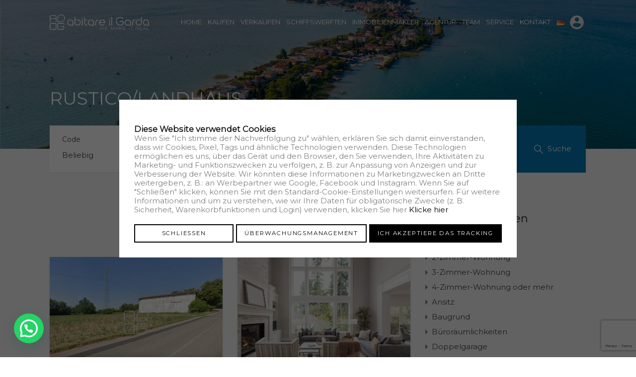

--- FILE ---
content_type: text/html; charset=UTF-8
request_url: https://www.abitareilgarda.it/de/Typgeb%C3%A4ude/rustico-landhaus/
body_size: 34397
content:
<!doctype html>
<html lang="de">
<head>
    <meta charset="UTF-8">
    <!-- <meta name="viewport" content="width=device-width, initial-scale=1.0"> -->
    <meta name="viewport" content="width=device-width, initial-scale=1.0, maximum-scale=1.0, user-scalable=no">
    <link rel="profile" href="https://gmpg.org/xfn/11">
    <meta name="format-detection" content="telephone=no">
	<meta name='robots' content='index, follow, max-image-preview:large, max-snippet:-1, max-video-preview:-1' />

<!-- Google Tag Manager for WordPress by gtm4wp.com -->
<script data-cfasync="false" data-pagespeed-no-defer>
	var gtm4wp_datalayer_name = "dataLayer";
	var dataLayer = dataLayer || [];
</script>
<!-- End Google Tag Manager for WordPress by gtm4wp.com -->
	<!-- This site is optimized with the Yoast SEO plugin v20.11 - https://yoast.com/wordpress/plugins/seo/ -->
	<title>Rustico/Landhaus Archiv - Agenzia Immobiliare Abitare il Garda</title>
	<link rel="canonical" href="https://www.abitareilgarda.it/de/Typgebäude/rustico-landhaus/" />
	<link rel="next" href="https://www.abitareilgarda.it/de/Typgeb%C3%A4ude/rustico-landhaus/Seite/2/" />
	<meta property="og:locale" content="de_DE" />
	<meta property="og:type" content="article" />
	<meta property="og:title" content="Rustico/Landhaus Archiv - Agenzia Immobiliare Abitare il Garda" />
	<meta property="og:url" content="https://www.abitareilgarda.it/de/Typgebäude/rustico-landhaus/" />
	<meta property="og:site_name" content="Agenzia Immobiliare Abitare il Garda" />
	<meta property="og:image" content="https://www.abitareilgarda.it/wp-content/uploads/2023/07/cropped-favicon.png" />
	<meta property="og:image:width" content="512" />
	<meta property="og:image:height" content="512" />
	<meta property="og:image:type" content="image/png" />
	<meta name="twitter:card" content="summary_large_image" />
	<script type="application/ld+json" class="yoast-schema-graph">{"@context":"https://schema.org","@graph":[{"@type":"CollectionPage","@id":"https://www.abitareilgarda.it/de/Typgeb%C3%A4ude/rustico-landhaus/","url":"https://www.abitareilgarda.it/de/Typgeb%C3%A4ude/rustico-landhaus/","name":"Rustico/Landhaus Archiv - Agenzia Immobiliare Abitare il Garda","isPartOf":{"@id":"https://www.abitareilgarda.it/#website"},"primaryImageOfPage":{"@id":"https://www.abitareilgarda.it/de/Typgeb%C3%A4ude/rustico-landhaus/#primaryimage"},"image":{"@id":"https://www.abitareilgarda.it/de/Typgeb%C3%A4ude/rustico-landhaus/#primaryimage"},"thumbnailUrl":"https://www.abitareilgarda.it/wp-content/uploads/2025/12/imm_70438-20251215113455-1280-_Watermark_png_mc.jpg","breadcrumb":{"@id":"https://www.abitareilgarda.it/de/Typgeb%C3%A4ude/rustico-landhaus/#breadcrumb"},"inLanguage":"de"},{"@type":"ImageObject","inLanguage":"de","@id":"https://www.abitareilgarda.it/de/Typgeb%C3%A4ude/rustico-landhaus/#primaryimage","url":"https://www.abitareilgarda.it/wp-content/uploads/2025/12/imm_70438-20251215113455-1280-_Watermark_png_mc.jpg","contentUrl":"https://www.abitareilgarda.it/wp-content/uploads/2025/12/imm_70438-20251215113455-1280-_Watermark_png_mc.jpg","width":1280,"height":679},{"@type":"BreadcrumbList","@id":"https://www.abitareilgarda.it/de/Typgeb%C3%A4ude/rustico-landhaus/#breadcrumb","itemListElement":[{"@type":"ListItem","position":1,"name":"Hause","item":"https://www.abitareilgarda.it/de/"},{"@type":"ListItem","position":2,"name":"Rustico/Landhaus"}]},{"@type":"WebSite","@id":"https://www.abitareilgarda.it/#website","url":"https://www.abitareilgarda.it/","name":"Agenzia Immobiliare Abitare il Garda","description":"Verkauf und Vermietung von Immobilien am Gardasee. Villen, Wohnungen, Penthäuser, Lofts, Gebäudeflächen, landwirtschaftliche Flächen. Wohnvorschläge und Ferienhäuser. Luxusimmobilien und prestigeträchtige Kontexte.","potentialAction":[{"@type":"SearchAction","target":{"@type":"EntryPoint","urlTemplate":"https://www.abitareilgarda.it/?s={search_term_string}"},"query-input":"required name=search_term_string"}],"inLanguage":"de"}]}</script>
	<!-- / Yoast SEO plugin. -->


<link rel='dns-prefetch' href='//fonts.googleapis.com' />
<link rel="alternate" type="application/rss+xml" title="Agenzia Immobiliare Abitare il Garda &raquo; Feed" href="https://www.abitareilgarda.it/de/feed/" />
<link rel="alternate" type="application/rss+xml" title="Agenzia Immobiliare Abitare il Garda &raquo; Kommentar-Feed" href="https://www.abitareilgarda.it/de/comments/feed/" />
<link rel="alternate" type="application/rss+xml" title="Agenzia Immobiliare Abitare il Garda &raquo; Immobilientyp-Feed für Rustico/Landhaus" href="https://www.abitareilgarda.it/de/Typgeb%C3%A4ude/rustico-landhaus/feed/" />
<style type="text/css">
img.wp-smiley,
img.emoji {
	display: inline !important;
	border: none !important;
	box-shadow: none !important;
	height: 1em !important;
	width: 1em !important;
	margin: 0 0.07em !important;
	vertical-align: -0.1em !important;
	background: none !important;
	padding: 0 !important;
}
</style>
	<link rel='stylesheet' id='wp-block-library-css' href='https://www.abitareilgarda.it/wp-includes/css/dist/block-library/style.min.css?ver=20ab71208f3f8fe3661b30145c99e213' type='text/css' media='all' />
<style id='wp-block-library-theme-inline-css' type='text/css'>
.wp-block-audio figcaption{color:#555;font-size:13px;text-align:center}.is-dark-theme .wp-block-audio figcaption{color:hsla(0,0%,100%,.65)}.wp-block-audio{margin:0 0 1em}.wp-block-code{border:1px solid #ccc;border-radius:4px;font-family:Menlo,Consolas,monaco,monospace;padding:.8em 1em}.wp-block-embed figcaption{color:#555;font-size:13px;text-align:center}.is-dark-theme .wp-block-embed figcaption{color:hsla(0,0%,100%,.65)}.wp-block-embed{margin:0 0 1em}.blocks-gallery-caption{color:#555;font-size:13px;text-align:center}.is-dark-theme .blocks-gallery-caption{color:hsla(0,0%,100%,.65)}.wp-block-image figcaption{color:#555;font-size:13px;text-align:center}.is-dark-theme .wp-block-image figcaption{color:hsla(0,0%,100%,.65)}.wp-block-image{margin:0 0 1em}.wp-block-pullquote{border-top:4px solid;border-bottom:4px solid;margin-bottom:1.75em;color:currentColor}.wp-block-pullquote__citation,.wp-block-pullquote cite,.wp-block-pullquote footer{color:currentColor;text-transform:uppercase;font-size:.8125em;font-style:normal}.wp-block-quote{border-left:.25em solid;margin:0 0 1.75em;padding-left:1em}.wp-block-quote cite,.wp-block-quote footer{color:currentColor;font-size:.8125em;position:relative;font-style:normal}.wp-block-quote.has-text-align-right{border-left:none;border-right:.25em solid;padding-left:0;padding-right:1em}.wp-block-quote.has-text-align-center{border:none;padding-left:0}.wp-block-quote.is-large,.wp-block-quote.is-style-large,.wp-block-quote.is-style-plain{border:none}.wp-block-search .wp-block-search__label{font-weight:700}.wp-block-search__button{border:1px solid #ccc;padding:.375em .625em}:where(.wp-block-group.has-background){padding:1.25em 2.375em}.wp-block-separator.has-css-opacity{opacity:.4}.wp-block-separator{border:none;border-bottom:2px solid;margin-left:auto;margin-right:auto}.wp-block-separator.has-alpha-channel-opacity{opacity:1}.wp-block-separator:not(.is-style-wide):not(.is-style-dots){width:100px}.wp-block-separator.has-background:not(.is-style-dots){border-bottom:none;height:1px}.wp-block-separator.has-background:not(.is-style-wide):not(.is-style-dots){height:2px}.wp-block-table{margin:"0 0 1em 0"}.wp-block-table thead{border-bottom:3px solid}.wp-block-table tfoot{border-top:3px solid}.wp-block-table td,.wp-block-table th{word-break:normal}.wp-block-table figcaption{color:#555;font-size:13px;text-align:center}.is-dark-theme .wp-block-table figcaption{color:hsla(0,0%,100%,.65)}.wp-block-video figcaption{color:#555;font-size:13px;text-align:center}.is-dark-theme .wp-block-video figcaption{color:hsla(0,0%,100%,.65)}.wp-block-video{margin:0 0 1em}.wp-block-template-part.has-background{padding:1.25em 2.375em;margin-top:0;margin-bottom:0}
</style>
<style id='joinchat-button-style-inline-css' type='text/css'>
.wp-block-joinchat-button{border:none!important;text-align:center}.wp-block-joinchat-button figure{display:table;margin:0 auto;padding:0}.wp-block-joinchat-button figcaption{font:normal normal 400 .6em/2em var(--wp--preset--font-family--system-font,sans-serif);margin:0;padding:0}.wp-block-joinchat-button .joinchat-button__qr{background-color:#fff;border:6px solid #25d366;border-radius:30px;box-sizing:content-box;display:block;height:200px;margin:auto;overflow:hidden;padding:10px;width:200px}.wp-block-joinchat-button .joinchat-button__qr canvas,.wp-block-joinchat-button .joinchat-button__qr img{display:block;margin:auto}.wp-block-joinchat-button .joinchat-button__link{align-items:center;background-color:#25d366;border:6px solid #25d366;border-radius:30px;display:inline-flex;flex-flow:row nowrap;justify-content:center;line-height:1.25em;margin:0 auto;text-decoration:none}.wp-block-joinchat-button .joinchat-button__link:before{background:transparent var(--joinchat-ico) no-repeat center;background-size:100%;content:"";display:block;height:1.5em;margin:-.75em .75em -.75em 0;width:1.5em}.wp-block-joinchat-button figure+.joinchat-button__link{margin-top:10px}@media (orientation:landscape)and (min-height:481px),(orientation:portrait)and (min-width:481px){.wp-block-joinchat-button.joinchat-button--qr-only figure+.joinchat-button__link{display:none}}@media (max-width:480px),(orientation:landscape)and (max-height:480px){.wp-block-joinchat-button figure{display:none}}

</style>
<link rel='stylesheet' id='classic-theme-styles-css' href='https://www.abitareilgarda.it/wp-includes/css/classic-themes.min.css?ver=1' type='text/css' media='all' />
<style id='global-styles-inline-css' type='text/css'>
body{--wp--preset--color--black: #000000;--wp--preset--color--cyan-bluish-gray: #abb8c3;--wp--preset--color--white: #ffffff;--wp--preset--color--pale-pink: #f78da7;--wp--preset--color--vivid-red: #cf2e2e;--wp--preset--color--luminous-vivid-orange: #ff6900;--wp--preset--color--luminous-vivid-amber: #fcb900;--wp--preset--color--light-green-cyan: #7bdcb5;--wp--preset--color--vivid-green-cyan: #00d084;--wp--preset--color--pale-cyan-blue: #8ed1fc;--wp--preset--color--vivid-cyan-blue: #0693e3;--wp--preset--color--vivid-purple: #9b51e0;--wp--preset--gradient--vivid-cyan-blue-to-vivid-purple: linear-gradient(135deg,rgba(6,147,227,1) 0%,rgb(155,81,224) 100%);--wp--preset--gradient--light-green-cyan-to-vivid-green-cyan: linear-gradient(135deg,rgb(122,220,180) 0%,rgb(0,208,130) 100%);--wp--preset--gradient--luminous-vivid-amber-to-luminous-vivid-orange: linear-gradient(135deg,rgba(252,185,0,1) 0%,rgba(255,105,0,1) 100%);--wp--preset--gradient--luminous-vivid-orange-to-vivid-red: linear-gradient(135deg,rgba(255,105,0,1) 0%,rgb(207,46,46) 100%);--wp--preset--gradient--very-light-gray-to-cyan-bluish-gray: linear-gradient(135deg,rgb(238,238,238) 0%,rgb(169,184,195) 100%);--wp--preset--gradient--cool-to-warm-spectrum: linear-gradient(135deg,rgb(74,234,220) 0%,rgb(151,120,209) 20%,rgb(207,42,186) 40%,rgb(238,44,130) 60%,rgb(251,105,98) 80%,rgb(254,248,76) 100%);--wp--preset--gradient--blush-light-purple: linear-gradient(135deg,rgb(255,206,236) 0%,rgb(152,150,240) 100%);--wp--preset--gradient--blush-bordeaux: linear-gradient(135deg,rgb(254,205,165) 0%,rgb(254,45,45) 50%,rgb(107,0,62) 100%);--wp--preset--gradient--luminous-dusk: linear-gradient(135deg,rgb(255,203,112) 0%,rgb(199,81,192) 50%,rgb(65,88,208) 100%);--wp--preset--gradient--pale-ocean: linear-gradient(135deg,rgb(255,245,203) 0%,rgb(182,227,212) 50%,rgb(51,167,181) 100%);--wp--preset--gradient--electric-grass: linear-gradient(135deg,rgb(202,248,128) 0%,rgb(113,206,126) 100%);--wp--preset--gradient--midnight: linear-gradient(135deg,rgb(2,3,129) 0%,rgb(40,116,252) 100%);--wp--preset--duotone--dark-grayscale: url('#wp-duotone-dark-grayscale');--wp--preset--duotone--grayscale: url('#wp-duotone-grayscale');--wp--preset--duotone--purple-yellow: url('#wp-duotone-purple-yellow');--wp--preset--duotone--blue-red: url('#wp-duotone-blue-red');--wp--preset--duotone--midnight: url('#wp-duotone-midnight');--wp--preset--duotone--magenta-yellow: url('#wp-duotone-magenta-yellow');--wp--preset--duotone--purple-green: url('#wp-duotone-purple-green');--wp--preset--duotone--blue-orange: url('#wp-duotone-blue-orange');--wp--preset--font-size--small: 13px;--wp--preset--font-size--medium: 20px;--wp--preset--font-size--large: 36px;--wp--preset--font-size--x-large: 42px;--wp--preset--spacing--20: 0.44rem;--wp--preset--spacing--30: 0.67rem;--wp--preset--spacing--40: 1rem;--wp--preset--spacing--50: 1.5rem;--wp--preset--spacing--60: 2.25rem;--wp--preset--spacing--70: 3.38rem;--wp--preset--spacing--80: 5.06rem;}:where(.is-layout-flex){gap: 0.5em;}body .is-layout-flow > .alignleft{float: left;margin-inline-start: 0;margin-inline-end: 2em;}body .is-layout-flow > .alignright{float: right;margin-inline-start: 2em;margin-inline-end: 0;}body .is-layout-flow > .aligncenter{margin-left: auto !important;margin-right: auto !important;}body .is-layout-constrained > .alignleft{float: left;margin-inline-start: 0;margin-inline-end: 2em;}body .is-layout-constrained > .alignright{float: right;margin-inline-start: 2em;margin-inline-end: 0;}body .is-layout-constrained > .aligncenter{margin-left: auto !important;margin-right: auto !important;}body .is-layout-constrained > :where(:not(.alignleft):not(.alignright):not(.alignfull)){max-width: var(--wp--style--global--content-size);margin-left: auto !important;margin-right: auto !important;}body .is-layout-constrained > .alignwide{max-width: var(--wp--style--global--wide-size);}body .is-layout-flex{display: flex;}body .is-layout-flex{flex-wrap: wrap;align-items: center;}body .is-layout-flex > *{margin: 0;}:where(.wp-block-columns.is-layout-flex){gap: 2em;}.has-black-color{color: var(--wp--preset--color--black) !important;}.has-cyan-bluish-gray-color{color: var(--wp--preset--color--cyan-bluish-gray) !important;}.has-white-color{color: var(--wp--preset--color--white) !important;}.has-pale-pink-color{color: var(--wp--preset--color--pale-pink) !important;}.has-vivid-red-color{color: var(--wp--preset--color--vivid-red) !important;}.has-luminous-vivid-orange-color{color: var(--wp--preset--color--luminous-vivid-orange) !important;}.has-luminous-vivid-amber-color{color: var(--wp--preset--color--luminous-vivid-amber) !important;}.has-light-green-cyan-color{color: var(--wp--preset--color--light-green-cyan) !important;}.has-vivid-green-cyan-color{color: var(--wp--preset--color--vivid-green-cyan) !important;}.has-pale-cyan-blue-color{color: var(--wp--preset--color--pale-cyan-blue) !important;}.has-vivid-cyan-blue-color{color: var(--wp--preset--color--vivid-cyan-blue) !important;}.has-vivid-purple-color{color: var(--wp--preset--color--vivid-purple) !important;}.has-black-background-color{background-color: var(--wp--preset--color--black) !important;}.has-cyan-bluish-gray-background-color{background-color: var(--wp--preset--color--cyan-bluish-gray) !important;}.has-white-background-color{background-color: var(--wp--preset--color--white) !important;}.has-pale-pink-background-color{background-color: var(--wp--preset--color--pale-pink) !important;}.has-vivid-red-background-color{background-color: var(--wp--preset--color--vivid-red) !important;}.has-luminous-vivid-orange-background-color{background-color: var(--wp--preset--color--luminous-vivid-orange) !important;}.has-luminous-vivid-amber-background-color{background-color: var(--wp--preset--color--luminous-vivid-amber) !important;}.has-light-green-cyan-background-color{background-color: var(--wp--preset--color--light-green-cyan) !important;}.has-vivid-green-cyan-background-color{background-color: var(--wp--preset--color--vivid-green-cyan) !important;}.has-pale-cyan-blue-background-color{background-color: var(--wp--preset--color--pale-cyan-blue) !important;}.has-vivid-cyan-blue-background-color{background-color: var(--wp--preset--color--vivid-cyan-blue) !important;}.has-vivid-purple-background-color{background-color: var(--wp--preset--color--vivid-purple) !important;}.has-black-border-color{border-color: var(--wp--preset--color--black) !important;}.has-cyan-bluish-gray-border-color{border-color: var(--wp--preset--color--cyan-bluish-gray) !important;}.has-white-border-color{border-color: var(--wp--preset--color--white) !important;}.has-pale-pink-border-color{border-color: var(--wp--preset--color--pale-pink) !important;}.has-vivid-red-border-color{border-color: var(--wp--preset--color--vivid-red) !important;}.has-luminous-vivid-orange-border-color{border-color: var(--wp--preset--color--luminous-vivid-orange) !important;}.has-luminous-vivid-amber-border-color{border-color: var(--wp--preset--color--luminous-vivid-amber) !important;}.has-light-green-cyan-border-color{border-color: var(--wp--preset--color--light-green-cyan) !important;}.has-vivid-green-cyan-border-color{border-color: var(--wp--preset--color--vivid-green-cyan) !important;}.has-pale-cyan-blue-border-color{border-color: var(--wp--preset--color--pale-cyan-blue) !important;}.has-vivid-cyan-blue-border-color{border-color: var(--wp--preset--color--vivid-cyan-blue) !important;}.has-vivid-purple-border-color{border-color: var(--wp--preset--color--vivid-purple) !important;}.has-vivid-cyan-blue-to-vivid-purple-gradient-background{background: var(--wp--preset--gradient--vivid-cyan-blue-to-vivid-purple) !important;}.has-light-green-cyan-to-vivid-green-cyan-gradient-background{background: var(--wp--preset--gradient--light-green-cyan-to-vivid-green-cyan) !important;}.has-luminous-vivid-amber-to-luminous-vivid-orange-gradient-background{background: var(--wp--preset--gradient--luminous-vivid-amber-to-luminous-vivid-orange) !important;}.has-luminous-vivid-orange-to-vivid-red-gradient-background{background: var(--wp--preset--gradient--luminous-vivid-orange-to-vivid-red) !important;}.has-very-light-gray-to-cyan-bluish-gray-gradient-background{background: var(--wp--preset--gradient--very-light-gray-to-cyan-bluish-gray) !important;}.has-cool-to-warm-spectrum-gradient-background{background: var(--wp--preset--gradient--cool-to-warm-spectrum) !important;}.has-blush-light-purple-gradient-background{background: var(--wp--preset--gradient--blush-light-purple) !important;}.has-blush-bordeaux-gradient-background{background: var(--wp--preset--gradient--blush-bordeaux) !important;}.has-luminous-dusk-gradient-background{background: var(--wp--preset--gradient--luminous-dusk) !important;}.has-pale-ocean-gradient-background{background: var(--wp--preset--gradient--pale-ocean) !important;}.has-electric-grass-gradient-background{background: var(--wp--preset--gradient--electric-grass) !important;}.has-midnight-gradient-background{background: var(--wp--preset--gradient--midnight) !important;}.has-small-font-size{font-size: var(--wp--preset--font-size--small) !important;}.has-medium-font-size{font-size: var(--wp--preset--font-size--medium) !important;}.has-large-font-size{font-size: var(--wp--preset--font-size--large) !important;}.has-x-large-font-size{font-size: var(--wp--preset--font-size--x-large) !important;}
.wp-block-navigation a:where(:not(.wp-element-button)){color: inherit;}
:where(.wp-block-columns.is-layout-flex){gap: 2em;}
.wp-block-pullquote{font-size: 1.5em;line-height: 1.6;}
</style>
<link rel='stylesheet' id='contact-form-7-css' href='https://www.abitareilgarda.it/wp-content/plugins/contact-form-7/includes/css/styles.css?ver=5.7.2' type='text/css' media='all' />
<link rel='stylesheet' id='inspiry-google-fonts-css' href='//fonts.googleapis.com/css?family=Montserrat%7CMontserrat%7CMontserrat&#038;subset=latin%2Clatin-ext&#038;ver=3.9.4' type='text/css' media='all' />
<link rel='stylesheet' id='realhomes-rubik-font-css' href='https://fonts.googleapis.com/css?family=Rubik%3A400%2C400i%2C500%2C500i%2C700%2C700i&#038;subset=latin%2Clatin-ext&#038;ver=3.9.4' type='text/css' media='all' />
<link rel='stylesheet' id='flexslider-css' href='https://www.abitareilgarda.it/wp-content/themes/realhomes/assets/modern/scripts/vendors/flexslider/flexslider.css?ver=2.6.0' type='text/css' media='all' />
<link rel='stylesheet' id='select2-css' href='https://www.abitareilgarda.it/wp-content/themes/realhomes/assets/modern/scripts/vendors/select2/select2.css?ver=4.0.2' type='text/css' media='all' />
<link rel='stylesheet' id='swipebox-css' href='https://www.abitareilgarda.it/wp-content/themes/realhomes/assets/modern/scripts/vendors/swipebox/css/swipebox.min.css?ver=1.4.4' type='text/css' media='all' />
<link rel='stylesheet' id='pretty-photo-css-css' href='https://www.abitareilgarda.it/wp-content/themes/realhomes/assets/modern/scripts/vendors/prettyphoto/css/prettyPhoto.css?ver=3.1.6' type='text/css' media='all' />
<link rel='stylesheet' id='main-css-css' href='https://www.abitareilgarda.it/wp-content/themes/realhomes/assets/modern/styles/css/main.css?ver=3.9.4' type='text/css' media='all' />
<link rel='stylesheet' id='rh-font-awesome-css' href='https://www.abitareilgarda.it/wp-content/themes/realhomes/common/font-awesome/css/font-awesome.min.css?ver=4.7.0' type='text/css' media='all' />
<link rel='stylesheet' id='owl-carousel-main-css' href='https://www.abitareilgarda.it/wp-content/themes/realhomes/common/js/owl-carousel/assets/owl.carousel.min.css?ver=2.3.4' type='text/css' media='all' />
<link rel='stylesheet' id='owl-carousel-default-css' href='https://www.abitareilgarda.it/wp-content/themes/realhomes/common/js/owl-carousel/assets/owl.theme.default.min.css?ver=2.3.4' type='text/css' media='all' />
<link rel='stylesheet' id='venobox-css' href='https://www.abitareilgarda.it/wp-content/themes/realhomes/common/js/venobox/venobox.css?ver=1.8.5' type='text/css' media='all' />
<link rel='stylesheet' id='inspiry-frontend-style-css' href='https://www.abitareilgarda.it/wp-content/themes/realhomes/common/css/frontend-styles.css?ver=3.9.4' type='text/css' media='all' />
<link rel='stylesheet' id='joinchat-css' href='https://www.abitareilgarda.it/wp-content/plugins/creame-whatsapp-me/public/css/joinchat-btn.min.css?ver=4.5.13' type='text/css' media='all' />
<link rel='stylesheet' id='elementor-frontend-css' href='https://www.abitareilgarda.it/wp-content/plugins/elementor/assets/css/frontend.min.css?ver=3.17.1' type='text/css' media='all' />
<link rel='stylesheet' id='eael-general-css' href='https://www.abitareilgarda.it/wp-content/plugins/essential-addons-for-elementor-lite/assets/front-end/css/view/general.min.css?ver=5.8.13' type='text/css' media='all' />
<link rel='stylesheet' id='parent-default-css' href='https://www.abitareilgarda.it/wp-content/themes/realhomes/style.css?ver=20ab71208f3f8fe3661b30145c99e213' type='text/css' media='all' />
<link rel='stylesheet' id='parent-custom-css' href='https://www.abitareilgarda.it/wp-content/themes/realhomes/assets/modern/styles/css/custom.css?ver=3.9.4' type='text/css' media='all' />
<link rel='stylesheet' id='child-default-css' href='https://www.abitareilgarda.it/wp-content/themes/realhomes-child/style.css?ver=1.0' type='text/css' media='all' />
<link rel='stylesheet' id='child-custom-css' href='https://www.abitareilgarda.it/wp-content/themes/realhomes-child/css/child-custom.css?ver=1.4' type='text/css' media='all' />
<script type='text/javascript' src='https://www.abitareilgarda.it/wp-includes/js/jquery/jquery.min.js?ver=3.6.1' id='jquery-core-js'></script>
<script type='text/javascript' src='https://www.abitareilgarda.it/wp-includes/js/jquery/jquery-migrate.min.js?ver=3.3.2' id='jquery-migrate-js'></script>
<script type='text/javascript' src='https://www.abitareilgarda.it/wp-content/themes/realhomes/assets/modern/scripts/vendors/flexslider/jquery.flexslider-min.js?ver=2.6.0' id='flexslider-js'></script>
<script type='text/javascript' src='https://www.abitareilgarda.it/wp-content/themes/realhomes/assets/modern/scripts/vendors/progressbar/dist/progressbar.min.js?ver=1.0.1' id='progress-bar-js'></script>
<script type='text/javascript' src='https://www.abitareilgarda.it/wp-content/themes/realhomes/assets/modern/scripts/vendors/swipebox/js/jquery.swipebox.min.js?ver=1.4.4' id='swipebox-js'></script>
<script type='text/javascript' src='https://www.abitareilgarda.it/wp-content/themes/realhomes/assets/modern/scripts/vendors/prettyphoto/jquery.prettyPhoto.js?ver=3.1.6' id='pretty-photo-js'></script>
<script type='text/javascript' src='https://www.abitareilgarda.it/wp-content/themes/realhomes/assets/modern/scripts/vendors/sticky-kit/sticky-kit.min.js?ver=1.1.2' id='sticky-kit-js'></script>
<script type='text/javascript' src='https://www.abitareilgarda.it/wp-content/themes/realhomes/assets/modern/scripts/vendors/jquery.validate.min.js?ver=1.11.1' id='jqvalidate-js'></script>
<script type='text/javascript' src='https://www.abitareilgarda.it/wp-content/themes/realhomes/assets/modern/scripts/vendors/jquery.form.js?ver=3.40' id='jqform-js'></script>
<script type='text/javascript' src='https://www.abitareilgarda.it/wp-content/themes/realhomes/assets/modern/scripts/vendors/select2/select2.full.min.js?ver=4.0.3' id='select2-js'></script>
<script type='text/javascript' src='https://www.abitareilgarda.it/wp-content/themes/realhomes-child/js/infinite-scroll.pkgd.min.js?ver=3.0.6' id='child-infinite-scroll-js'></script>
<link rel="https://api.w.org/" href="https://www.abitareilgarda.it/wp-json/" /><link rel="alternate" type="application/json" href="https://www.abitareilgarda.it/wp-json/wp/v2/Eigenschaftstypen/36074" /><link rel="EditURI" type="application/rsd+xml" title="RSD" href="https://www.abitareilgarda.it/xmlrpc.php?rsd" />
<!-- start Simple Custom CSS and JS -->
<!-- Matomo -->
<script>
  var _paq = window._paq = window._paq || [];
  
  _paq.push(["setExcludedReferrers", ["portal.scalapay.com","secure.ogone.com","www.scalapay.com","online.satispay.com","*.paypal.com","*.ogone.com","*.scalapay.com","*.satispay.com"]]);
  _paq.push(['trackPageView']);
  _paq.push(['enableLinkTracking']);
  (function() {
    var u="https://analytics.shock-wave.it/";
    _paq.push(['setTrackerUrl', u+'matomo.php']);
    _paq.push(['setSiteId', '5']);
    var d=document, g=d.createElement('script'), s=d.getElementsByTagName('script')[0];
    g.async=true; g.src=u+'matomo.js'; s.parentNode.insertBefore(g,s);
  })();
</script>
<!-- End Matomo Code -->
<!-- end Simple Custom CSS and JS -->
<link rel="alternate" href="https://www.abitareilgarda.it/tipo-immobile/rustico-casale/" hreflang="it" />
<link rel="alternate" href="https://www.abitareilgarda.it/en/type-building/house-of-character/" hreflang="en" />
<link rel="alternate" href="https://www.abitareilgarda.it/de/Typgeb%C3%A4ude/rustico-landhaus/" hreflang="de" />
<link rel="alternate" href="https://www.abitareilgarda.it/ru/%D1%82%D0%B8%D0%BF%D0%B0-%D0%B7%D0%B4%D0%B0%D0%BD%D0%B8%D1%8F/%d0%b4%d0%be%d0%bc-%d1%80%d1%83%d1%81%d1%82%d0%b8%d0%ba%d0%be/" hreflang="ru" />

<!-- Google Tag Manager for WordPress by gtm4wp.com -->
<!-- GTM Container placement set to footer -->
<script data-cfasync="false" data-pagespeed-no-defer>
	var dataLayer_content = {"pagePostType":"property","pagePostType2":"tax-property","pageCategory":[]};
	dataLayer.push( dataLayer_content );
</script>
<script data-cfasync="false">
(function(w,d,s,l,i){w[l]=w[l]||[];w[l].push({'gtm.start':
new Date().getTime(),event:'gtm.js'});var f=d.getElementsByTagName(s)[0],
j=d.createElement(s),dl=l!='dataLayer'?'&l='+l:'';j.async=true;j.src=
'//www.googletagmanager.com/gtm.'+'js?id='+i+dl;f.parentNode.insertBefore(j,f);
})(window,document,'script','dataLayer','GTM-NC7V3HX');
</script>
<!-- End Google Tag Manager -->
<!-- End Google Tag Manager for WordPress by gtm4wp.com --><style type='text/css' id='dynamic-css-cta'>

.rh_cta--contact .rh_cta { background-image : url("https://modern-min.realhomes.io/wp-content/themes/realhomes/assets/modern/images/cta-above-footer.jpg"); }
.rh_cta--contact .rh_cta .rh_cta__overlay { background-color : rgba(30,166,154,0.8); }
.rh_cta--featured .rh_cta { background-image : url("https://modern-min.realhomes.io/wp-content/themes/realhomes/assets/modern/images/cta-bg.jpg"); }
</style><style type='text/css' id='dynamic-css-fonts-mod'>


		                    h1, h2, h3, h4, h5, h6, .rh_logo .rh_logo__heading a, ul.rh_menu__main li a, .rh_menu__user .rh_menu__user_phone .contact-number,
		                    .rh_menu__user .rh_menu__user_submit a, .rh_user .rh_user__details .rh_user__msg,
		                    .rh_slide__desc h3 .title, .rh_section .rh_section__head .rh_section__subtitle,
		                    .rh_page__head .rh_page__title p.title, .rh_modal .rh_modal__wrap .rh_modal__dashboard .rh_modal__dash_link,
		                    .rh_page__head .rh_page__title p.sub, .rh_blog__post .entry-header .entry-title a,
		                    .rh_page__head .rh_page__title p.sub, .rh_agent_card__wrap .rh_agent_card__head .rh_agent_card__name .name a,
		                    .property-thumbnail .property-title a { font-family : Montserrat; }

		                    .rh_form__item #drag-and-drop, .rh_slide__desc .rh_slide_prop_price span, .rh_feature .rh_feature__title h4,
		                    .rh_form__item #errors-log, .rh_slide__desc .rh_slide__meta_wrap .rh_slide__prop_meta span, .comment-form .comment-notes,
		                    .rh_content, .comment-form p textarea, .comment-form p input, .rh_prop_card .rh_prop_card__details .rh_prop_card__meta h4, .rh_prop_card .rh_prop_card__details .rh_prop_card__priceLabel .rh_prop_card__status,
		                    [data-tooltip]::after, .rh_prop_search__form .rh_prop_search__fields .rh_prop_search__option label, .rh_page .no-results,
		                    .rh_memberships__selection .ims-stripe-button .stripe-button-el span, .widget_mortgage-calculator .mc-wrapper p label,
		                    .rh_memberships__selection .ims-button-option.error, .widget_mortgage-calculator .mc-wrapper p input, .widget p, .rh_property_agent .rh_property_agent__link,
		                    .rh_blog__post .entry-header .entry-meta, .select2-container .select2-selection--single .select2-selection__rendered, .rh_list_card__meta div span,
		                    #message-container, .rh_prop_search__form .rh_prop_search__fields .rh_prop_search__option input, .rh_property_agent .rh_property_agent__title, .rh_compare .title, .rh_btn,
		                    .rh_prop_card .rh_prop_card__details h3, .rh_prop_card .rh_prop_card__details .rh_prop_card__meta .label, .rh_list_card__wrap .rh_list_card__map_wrap h3 a,
		                    .rh_prop_card .rh_prop_card__details .rh_prop_card__meta .figure, .rh_prop_card .rh_prop_card__details .rh_prop_card__priceLabel .rh_prop_card__price,
		                    .rh_label .rh_label__wrap, .rh_prop_card .rh_prop_card__thumbnail .rh_overlay__contents a, .rh_list_card__wrap .rh_list_card__details_wrap h3 a,
		                    .rh_testimonial .rh_testimonial__author .rh_testimonial__author_name, .rh_testimonial .rh_testimonial__author .rh_testimonial__author__link a,
		                    .rh_cta__wrap .rh_cta__title, .rh_cta__wrap .rh_cta__btns a, .rh_agent .rh_agent__details h3, .rh_agent .rh_agent__details .rh_agent__email,
		                    .rh_footer .rh_footer__logo .tag-line, .widget .title, .textwidget, .rh_widgets, .rh_footer .rh_footer__wrap, .rh_list_card__meta h4,
		                    .rh_page__property .rh_page__property_title .rh_page__property_address, .rh_page__property .rh_page__property_price, .rh_property__id .title,
		                    .rh_property__id .id, .rh_property__meta_wrap .rh_property__meta h4, .rh_property__meta_wrap .rh_property__meta span, .rh_property__heading,
		                    .rh_property__additional, .rh_property__common_note p, .rh_property__features_wrap .rh_property__features, .rh_property__attachments_wrap .rh_property__attachments,
		                    .floor-plans-accordions .floor-plan-title, .floor-plans-accordions .floor-plan-title .title h3, .floor-plans-accordions .floor-plan-content p,
		                    #comments #comments-title, .comment-respond .comment-reply-title, .comment-form .logged-in-as, .comment-form .form-submit .submit,
		                    .rh_list_card__wrap .rh_list_card__priceLabel .rh_list_card__price .status, .rh_list_card__wrap .rh_list_card__priceLabel .rh_list_card__price .price,
		                    .rh_list_card__wrap .rh_list_card__priceLabel .rh_list_card__author, .rh_list_card__wrap .rh_list_card__thumbnail .rh_overlay__contents a, .rh_pagination a, .widget ul, .widget ol,
		                    .rh_list_card__wrap .rh_list_card__map_thumbnail .rh_overlay__contents a, .rh_blog__post .entry-header .entry-title a, .widget .tagcloud a, .widget .searchform input,
		                    .widget *, .rh_blog__post .entry-header .entry-title, .rh_gallery__wrap .rh_gallery__item .item-title a, .rh_page__gallery_filters a, .rh_membership .rh_membership__title .title,
		                    .rh_membership .rh_membership__title .price, .rh_memberships__sidebar .title, .rh_memberships__sidebar .message, .rh_memberships__selection .form-option h4,
		                    .rh_checkbox span.rh_checkbox__title, .rh_memberships__selection #ims-free-button, .rh_memberships__selection .ims-wire-transfer h4, .rh_memberships__selection .ims-receipt-button #ims-receipt,
		                    .property-thumbnail .property-title a, .property-thumbnail .property-status, .property-thumbnail .property-price p, .rh_prop_compare__row .rh_prop_compare__column p,
		                    .rh_contact__form .contact-form, .rh_contact__details .rh_contact__item .content, .rh_page__head .rh_page__nav .rh_page__nav_item, .inspiry-message,
		                    .rh_my-property .rh_my-property__title h5, .rh_my-property .rh_my-property__publish .property-date h5, .rh_my-property .rh_my-property__publish .property-status h5,
		                    .rh_my-property .rh_my-property__controls a, .rh_form__item input, .rh_form__item textarea, .rh_property__agent_head .description .name, .rh_property__agent_head .description p,
		                    .rh_property__agent_head .contacts-list .contact, .rh_agent_form .rh_agent_form__text input, .rh_agent_form .rh_agent_form__textarea textarea,
		                    .rh_slide__desc .rh_slide__meta_wrap .rh_slide__prop_meta h4, .rh_modal .rh_modal__wrap input, .rh_modal .rh_modal__wrap button { font-family : Montserrat; }
body, .entry-content { font-family : Montserrat; }
</style><style id='dynamic-css'>

.inspiry_mod_header_varition_one ul.rh_menu__main li a:hover,
							   .inspiry_mod_header_varition_one ul.rh_menu__main > .current-menu-item > a,
							   .inspiry_mod_header_varition_one ul.rh_menu__main > .current-menu-ancestor > a,
							   .inspiry_mod_header_varition_one ul.rh_menu__main li:hover, 
							   .rh_menu--hover,
							   .rh_slide__desc .rh_label,
							   .rh_label,
							   .rh_section__featured .rh_flexslider__nav a:hover,
							   [data-tooltip]::after,
							   .dsidx-widget-guided-search form input[type=submit]:hover,
							   .dsidx-widget-quick-search form input[type=submit]:hover,
							   #ihf-main-container .btn-primary.active,
							   .rh_prop_search__buttons_smart .rh_prop_search__advance a,
							   .rh_prop_search__buttons_smart .rh_prop_search__searchBtn button,
							   .rh_header_var_1 ul.rh_menu__main li:hover,
							   .rh_header_var_1 ul.rh_menu__main > .current-menu-item > a,
							   .rh_header_var_1 ul.rh_menu__main > .current-menu-ancestor > a,
							   .rh_header_var_1 ul.rh_menu__main li a:hover,
							   .widget .tagcloud a:hover,
							   .rh_btn--secondary, 
							   .mc4wp-form-fields input[type="submit"],
							   .inspiry_mod_search_form_smart .rh_prop_search__buttons_smart .rh_prop_search__searchBtn button,
							   .inspiry_mod_search_form_smart .rh_prop_search__buttons_smart .rh_prop_search__advance a,
							   .inspiry_mod_search_form_smart .rh_prop_search__wrap_smart .rh_form_smart_top_fields .rh_prop_search__active .select2-selection--single,
							   .inspiry_mod_search_form_smart .select2-container--open .select2-dropdown--below, .inspiry_mod_search_form_smart .select2-container--open .select2-dropdown--above,
							   .inspiry_mod_search_form_smart .rh_prop_search__active .select2-container--default .select2-selection--single,
							   .rh_form__item .inspiry-details-wrapper .inspiry-detail .add-detail,
							   .brands-owl-carousel .owl-nav button.owl-prev:hover:not(.disabled), 
							   .brands-owl-carousel .owl-nav button.owl-next:hover:not(.disabled) { background : #0678b4; }
	.inspiry_mod_search_form_smart .select2-container--default .select2-results>.select2-results__options::-webkit-scrollbar,
							   .inspiry_mod_search_form_smart .select2-container--default .select2-results>.select2-results__options::-webkit-scrollbar-track { background : #0678b4; }
.rh_sidebar .widget a:hover,
				               .rh_agent_card__wrap .rh_agent_card__details .rh_agent_card__contact .rh_agent_card__link .rh_agent_form .rh_agent_form__row,
							   .rh_agent_card__wrap .rh_agent_card__details .rh_agent_card__contact .rh_agent_card__link p,
							   .rh_agent_form .rh_agent_card__wrap .rh_agent_card__details .rh_agent_card__contact .rh_agent_card__link .rh_agent_form__row,
							   .rh_agent_card__wrap .rh_agent_card__details .rh_agent_card__contact .rh_agent_card__link i,
							   .rh_agent_profile__wrap .rh_agent_profile__head .rh_agent_profile__social a:hover,
							   .rh_agent_card__wrap .rh_agent_card__head .rh_agent_card__name .social a:hover,
							   .qe-faqs-filters-container li a:hover,
							   #dsidx-top-search span.dsidx-search-bar-openclose:hover,
							   #dsidx.dsidx-results .dsidx-paging-control a:hover,
							   .dsidx-results-widget .dsidx-expanded .featured-listing>h4 a:hover,
							   .commentlist article .comment-detail-wrap .comment-reply-link:hover,
							   .rh_modal .rh_modal__wrap a:hover,
							   .agent-content-wrapper .description a, 
							   .agent-content-wrapper .rh_agent_card__link,
							   .agent-content-wrapper .rh_agent_profile__social a:hover,
							   .rh_prop_search__wrap_smart .open_more_features,
							   .inspiry_mod_search_form_smart .rh_prop_search__wrap_smart .open_more_features,
							   .rh_section__news_wrap .categories a:hover,
							   .rh_agent .rh_agent__details .rh_agent__phone a:hover
							    { color : #0678b4; }
.rh_prop_search__buttons_smart .rh_prop_search__searchBtn button:hover,
								.inspiry_mod_search_form_smart .rh_prop_search__buttons_smart .rh_prop_search__searchBtn button:hover,
								.rh_form__item .inspiry-details-wrapper .inspiry-detail .add-detail:hover
								 { background : #066ea6; }
.inspiry_mod_search_form_smart .select2-container--default .select2-results__option--highlighted[aria-selected], 
							    .inspiry_mod_search_form_smart .select2-container--default .select2-results__option[aria-selected=true] { background : #056597; }
.inspiry_mod_search_form_smart .select2-container--default .select2-results>.select2-results__options::-webkit-scrollbar-thumb { background : #056597; }
.rh_cta__wrap .rh_cta__btns .rh_btn--secondary { background : rgba(6,120,180,1); }
.rh_cta__wrap .rh_cta__btns .rh_btn--secondary:hover, 
								.rh_btn--secondary:hover, .mc4wp-form-fields input:hover[type="submit"],
								.inspiry_mod_search_form_smart .rh_prop_search__buttons_smart .rh_prop_search__advance a { background : rgba(6,120,180,0.8); }
.cls-1 { fill : #0678b4!important; }
.rh_modal .rh_modal__wrap .rh_modal__dashboard .rh_modal__dash_link:hover svg { fill : #0678b4; }
ul.rh_menu__main ul.sub-menu,
							   [data-tooltip]:not([flow])::before, [data-tooltip][flow^=up]::before,
							   .rh_header_var_1 ul.rh_menu__main ul.sub-menu,
							    .rh_header_var_1 ul.rh_menu__main ul.sub-menu ul.sub-menu { border-top-color : #0678b4; }
.qe-testimonial-wrapper .qe-testimonial-img a:hover .avatar,
							   .commentlist article>a:hover img,
							   .rh_var_header .rh_menu__main .current-menu-ancestor,
							    .rh_var_header .rh_menu__main .current-menu-item,
							    .rh_var_header .rh_menu__main > li:hover,
							    .inspiry_mod_search_form_smart .rh_prop_search__wrap_smart .rh_form_smart_top_fields .rh_prop_search__active .select2-selection--single,
							    .inspiry_mod_search_form_smart .rh_form_smart_collapsed_fields .rh_prop_search__active .select2-container--default .select2-selection--single
							     { border-color : #0678b4; }
#rh_slider__home .rh_label span,
							   .rh_label span { border-left-color : #0678b4; }
.rh_menu__user .rh_menu__user_submit a,
							   .rh_btn--primary, .post-password-form input[type="submit"],
							   .widget .searchform input[type="submit"],
							   .comment-form .form-submit .submit,
							   .rh_memberships__selection .ims-stripe-button .stripe-button-el,
							   .rh_memberships__selection #ims-free-button,
							   .rh_contact__form .wpcf7-form input[type="submit"],
							   .widget_mortgage-calculator .mc-wrapper p input[type="submit"],
							   .rh_memberships__selection .ims-receipt-button #ims-receipt,
							   .rh_contact__form .rh_contact__input input[type="submit"],
							   .rh_form__item input[type="submit"], .rh_pagination__pages-nav a,
							   .rh_prop_search__form .rh_prop_search__buttons .rh_prop_search__searchBtn .rh_btn__prop_search,
							   .rh_modal .rh_modal__wrap button,
							   .rh_section__testimonial .diagonal-mod-background,
							   .rh_section__testimonial.flat-border,
							   .rh_pagination .current,
							   .rh_pagination .rh_pagination__btn:hover,
							   .rh_blog__post .entry-header,
							   .rh_prop_search__form .rh_prop_search__fields .rh_prop_search__active,
							   .rh_prop_search__active .select2-container--default .select2-selection--single,
							   .dsidx-widget-guided-search form input[type=submit],
							   .dsidx-widget-quick-search form input[type=submit],
							   ol.dsidx-results li.dsidx-prop-summary .dsidx-prop-title,
							   .rh_blog__post .entry-header,
							   .dsidx-results:not(.dsidx-results-grid) #dsidx-listings .dsidx-listing .dsidx-media .dsidx-photo .dsidx-photo-count,
							   #dsidx-top-search #dsidx-search-bar .dsidx-search-controls .button button,
							   .dsidx-results-grid #dsidx-listings .dsidx-listing .dsidx-data .dsidx-primary-data .dsidx-price,
							   .dsidx-results-grid #dsidx-listings .dsidx-listing .dsidx-media .dsidx-photo .dsidx-photo-count,
							   #dsidx .dsidx-large-button,
							   #dsidx .dsidx-small-button,
							   body.dsidx .dsidx-large-button,
							   body.dsidx .dsidx-small-button,
							   #dsidx-rentzestimate-notice,
							   #dsidx-zestimate-notice,
							   #dsidx.dsidx-details .dsidx-headerbar-green,
							   #ihf-main-container .title-bar-1,
							   #ihf-main-container .btn-primary,
							   .select2-container--default .select2-results__option--highlighted[aria-selected],
							   .select2-container--default .select2-results__option[aria-selected=true],
							   #ihf-main-container .dropdown-menu>.active>a,
							   #ihf-main-container .dropdown-menu>li>a:hover,
							   #ihf-main-container .pagination li:first-child>a,
							   #ihf-main-container .pagination li:first-child>span,
							   #ihf-main-container .pagination li:last-child>a,
							   #ihf-main-container .pagination li:last-child>span,
							   #ihf-main-container .ihf-map-search-refine-link,
							   #ihf-main-container .btn-default,
							   .rh_sidebar .widget_ihomefinderpropertiesgallery>a,
							   #ihf-main-container .ihf-social-share .ihf-share-btn-email,
							   #ihf-main-container .ihf-social-share .ihf-share-btn-facebook,
							   #ihf-main-container .ihf-social-share .ihf-share-btn-more,
							   #ihf-main-container .ihf-social-share .ihf-share-btn-print,
							   button,
							   #ihf-main-container .modal-footer .btn,
							   .ihf-map-icon,
							   .rh_var2_header_meta_wrapper,
							   .rh_var3_header,
							   .open_more_features,
							   #home-properties-section .pagination a.current,
							   #home-properties-section .pagination a:hover,
							   .widget .tagcloud a,
							   .inspiry-floor-plans-group-wrapper .inspiry-btn-group .real-btn,
							   .rh_fixed_side_bar_compare .rh_compare__submit,
							   .rh_property_detail_login .select2-container--open .select2-selection--single,
							   #scroll-top
							    { background : #0678b4; }
#ihf-main-container .btn-primary:active,
							   #ihf-main-container .btn-primary:focus,
							   #ihf-main-container .btn-primary:hover,
							   #ihf-main-container .pagination li:first-child>a:hover,
							   #ihf-main-container .pagination li:first-child>span:hover,
							   #ihf-main-container .pagination li:last-child>a:hover,
							   #ihf-main-container .pagination li:last-child>span:hover,
							   #ihf-main-container .ihf-map-search-refine-link,
							   #ihf-main-container .btn-default:active,
							   #ihf-main-container .btn-default:focus,
							   #ihf-main-container .btn-default:hover,
							   .rh_sidebar .widget_ihomefinderpropertiesgallery>a:hover,
							   #ihf-main-container .ihf-social-share .ihf-share-btn-email:hover,
							   #ihf-main-container .ihf-social-share .ihf-share-btn-facebook:hover,
							   #ihf-main-container .ihf-social-share .ihf-share-btn-more:hover,
							   #ihf-main-container .ihf-social-share .ihf-share-btn-print:hover,
							   #ihf-main-container .modal-footer .btn:active,
							   #ihf-main-container .modal-footer .btn:focus,
							   #ihf-main-container .modal-footer .btn:hover,
							   .rh_var_header .rh_menu__user_submit a:hover,
							   .inspiry-floor-plans-group-wrapper .inspiry-btn-group .real-btn:hover,
							   #scroll-top:hover
							    { background : #066ea6; }
.rh_my-property .rh_my-property__publish .publish h5 { color : rgba(6,120,180,1); }
.rh_overlay { background : rgba(6,120,180,0.7); }
#dsidx-zestimate,#dsidx-rentzestimate { background-color : rgba(6,120,180,0.1); }
.rh_my-property .rh_my-property__publish .publish  { background-color : rgba(6,120,180,0.3); }
.rh_cta--contact .rh_cta .rh_cta__overlay { background-color : rgba(6,120,180,0.8); }
.rh_gallery__wrap .rh_gallery__item .media_container { background-color : rgba(6,120,180,0.9); }
.rh_page__gallery_filters a.active,
							   .rh_page__gallery_filters a:hover,
							   .rh_page__head .rh_page__nav .active,
							   .rh_page__head .rh_page__nav .rh_page__nav_item:hover { border-bottom-color : #0678b4; }
.ihf-map-icon:after
							    { border-top-color : #0678b4; }
blockquote,
							   .qe-testimonial-wrapper .qe-testimonial-img a .avatar,
							   #dsidx-rentzestimate, #dsidx-zestimate,
							   #dsidx.dsidx-details .dsidx-headerbar-green,
							   #dsidx.dsidx-details .dsidx-contact-form,
							   .commentlist article>a img { border-color : #0678b4; }
blockquote,
							   #dsidx-rentzestimate-triangle, #dsidx-zestimate-triangle { border-left-color : #0678b4; }
blockquote,
				               .qe-faq-toggle .qe-toggle-title { background-color : rgba(6,120,180,0.1); }
.qe-faq-toggle .qe-toggle-title:hover,.qe-faq-toggle.active .qe-toggle-title { background-color : rgba(6,120,180,0.2); }
.qe-faq-toggle .qe-toggle-content { background-color : rgba(6,120,180,0.05); }
.rh_slide__prop_meta .rh_svg,
							   .rh_svg,
							   .rh_banner .rh_view_type .active path,
							   .rh_banner .rh_view_type a:hover path { fill : #0678b4; }
.rh_slide__desc .rh_slide_prop_price span,
							   .rh_slide__desc h3 .title:hover,
							   .rh_section--props_padding .rh_section__head .rh_section__subtitle,
							   .rh_section .rh_section__head .rh_section__subtitle,
							   .rh_prop_card .rh_prop_card__details h3 a:hover,
							   .rh_list_card__wrap .rh_list_card__map_wrap h3 a:hover,
							   .rh_list_card__wrap .rh_list_card__details_wrap h3 a:hover,
							   .rh_prop_card .rh_prop_card__details .rh_prop_card__priceLabel .rh_prop_card__price,
							   .rh_list_card__wrap .rh_list_card__map_details .rh_list_card__priceLabel .rh_list_card__price .price,
							   .rh_list_card__wrap .rh_list_card__priceLabel .rh_list_card__price .price,
							   .rh_prop_card .rh_prop_card__thumbnail .rh_overlay__contents a:hover,
							   .rh_agent .rh_agent__details h3 a:hover,
							   .rh_agent .rh_agent__details .rh_agent__phone a,
							   .rh_agent .rh_agent__details .rh_agent__email:hover,
							   .rh_agent .rh_agent__details .rh_agent__listed .figure,
							   .rh_list_card__wrap .rh_list_card__thumbnail .rh_overlay__contents a:hover,
							   .rh_page__property .rh_page__property_price .price,
							   .rh_property_agent .rh_property_agent__agent_info .email .value,
							   .rh_property__id .id,
							   .rh_property__heading,
							   .rh_agent_card__wrap .rh_agent_card__head .rh_agent_card__listings .count,
							   .rh_agent_card__wrap .rh_agent_card__details .rh_agent_card__contact .rh_agent_card__link:hover .rh_agent_form .rh_agent_form__row,
							   .rh_agent_card__wrap .rh_agent_card__details .rh_agent_card__contact .rh_agent_card__link:hover i,
							   .rh_agent_card__wrap .rh_agent_card__details .rh_agent_card__contact .rh_agent_card__link:hover p,
							   .rh_agent_form .rh_agent_card__wrap .rh_agent_card__details .rh_agent_card__contact .rh_agent_card__link:hover .rh_agent_form__row,
							   .rh_agent_card__wrap .rh_agent_card__head .rh_agent_card__name .name a:hover,
							   .rh_agent_card__wrap .rh_agent_card__details .rh_agent_card__contact .rh_agent_card__contact_wrap .contact a:hover,
							   .rh_agent_profile__wrap .rh_agent_profile__head .rh_agent_profile__details .detail a:hover,
							   .rh_agent_profile__wrap .rh_agent_profile__head .rh_agent_profile__dp .listed_properties .number,
							   .agent-content-wrapper .listed_properties .number,
							   .rh_page__head .rh_page__title .sub,
							   .rh_gallery__wrap .rh_gallery__item .item-title a:hover,
							   .qe-testimonial-wrapper .qe-testimonial-byline a,
							   .qe-faqs-filters-container li a,
							   ol.dsidx-results li.dsidx-prop-summary .dsidx-prop-features>div:before,
							   #dsidx-top-search span.dsidx-search-bar-openclose,
							   #dsidx.dsidx-results .dsidx-paging-control a,
							   .dsidx-results:not(.dsidx-results-grid) #dsidx-listings .dsidx-listing .dsidx-data .dsidx-primary-data .dsidx-price,
							   .dsidx-results:not(.dsidx-results-grid) #dsidx-listings .dsidx-listing .dsidx-data .dsidx-secondary-data>div:before,
							   .dsidx-results-widget .dsidx-expanded .featured-listing ul li:before,
							   #ihf-main-container a:focus,
							   #ihf-main-container a:hover,
							   #ihf-main-container h4.ihf-price,
							   #ihf-main-container a:hover .ihf-grid-result-address,
							   #ihf-main-container a:focus .ihf-grid-result-address,
							   .commentlist article .comment-detail-wrap .comment-reply-link,
							   .page-breadcrumbs-modern li a,
							   .page-breadcrumbs-modern li i,
							   .agent-content-wrapper .description a:hover,
							   .agent-content-wrapper .rh_agent_card__link:hover,
							   .rh_var_header .rh_menu__user_submit a,
							   .property-thumbnail .property-price p,
							   .property-thumbnail .property-title a:hover,
							   .rh_property__agent_head .description p a:hover,
							   .rh_property__agent_head .contacts-list .contact.email a:hover,
							   .rh_section__news_wrap .categories a,
							   .rh_section__news_wrap h3 a:hover,
							   .rh_compare__slide_img .rh_compare_view_title:hover
							    { color : #0678b4; }
::selection { background-color : #0678b4; }
::-moz-selection { background-color : #0678b4; }
.rh_menu__user .rh_menu__user_submit a:hover,
							   .rh_btn--primary:hover, .post-password-form input[type="submit"]:hover,
							   .widget .searchform input[type="submit"]:hover,
							   .comment-form .form-submit .submit:hover,
							   .rh_memberships__selection .ims-stripe-button .stripe-button-el:hover,
							   .rh_memberships__selection #ims-free-button:hover,
							   .rh_contact__form .wpcf7-form input[type="submit"]:hover,
							   .widget_mortgage-calculator .mc-wrapper p input[type="submit"]:hover,
							   .rh_memberships__selection .ims-receipt-button #ims-receipt:hover,
							   .rh_contact__form .rh_contact__input input[type="submit"]:hover,
							   .rh_form__item input[type="submit"]:hover, .rh_pagination__pages-nav a:hover,
							   .rh_prop_search__form .rh_prop_search__buttons .rh_prop_search__searchBtn .rh_btn__prop_search:hover,
							   .rh_modal .rh_modal__wrap button:hover,
							   #dsidx .dsidx-large-button:hover,
							   #dsidx .dsidx-small-button:hover,
							   body.dsidx .dsidx-large-button:hover,
							   body.dsidx .dsidx-small-button:hover,
							   .open_more_features:hover,
							   .rh_fixed_side_bar_compare .rh_compare__submit:hover
							    { background : #055a86; }
.page-breadcrumbs-modern li a:hover { color : #055a86; }
.rh_section__testimonial .quotes-marks svg { fill : #055a86; }
.rh_banner { background : #303030; }
.rh_logo .rh_logo__heading a,
								.rh_var_header .rh_logo__heading a { color : #ffffff; }
.rh_logo .rh_logo__heading a:hover,
								.rh_var_header .rh_logo__heading a:hover { color : #0678b4; }
.rh_var3_header.rh_var_header .rh_menu__main > li > a:after,
								.rh_var3_header.rh_var_header .rh_menu__main > current-menu-item > a:after
								 { background : #cccccc; }
.rh_header_var_1 ul.rh_menu__main li:hover > a,
								.rh_header_var_1 ul.rh_menu__main .current-menu-item > a,
								.rh_var3_header.rh_var_header ul.rh_menu__main li:hover > a, 
								.rh_var3_header.rh_var_header ul.rh_menu__main .current-menu-item a, 
								.rh_var_header .rh_menu__main li:hover > a,
								.rh_var_header .rh_menu__main .current-menu-item > a
								 { color : #cccccc; }
.rh_header_var_1 ul.rh_menu__main > .current-menu-item > a,
							   .rh_header_var_1 ul.rh_menu__main li:hover,
							   .rh_header_var_1 ul.rh_menu__main li a:hover,
							   .rh_header_var_1 ul.rh_menu__main li:hover > a 
							    { background : #545454; }
ul.rh_menu__main ul.sub-menu,
							    .rh_header_var_1 ul.rh_menu__main ul.sub-menu,
							    .rh_header_var_1 ul.rh_menu__main ul.sub-menu ul.sub-menu,
							    .rh_var2_header .rh_menu__main .current-menu-item, 
							    .rh_var2_header .rh_menu__main > li:hover
								 { border-top-color : #545454; }
.rh_var2_header .rh_menu__main .current-menu-item, 
							    .rh_var2_header .rh_menu__main > li:hover
								 { border-color : #545454; }
ul.rh_menu__main ul.sub-menu, ul.rh_menu__main ul.sub-menu ul.sub-menu { border-top-color : #545454; }
.rh_banner .rh_banner__title { color : #ffffff; }
.rh_mod_sticky_header { background : rgba(255,255,255,0.95); }
.rh_mod_sticky_header .main-menu .menu-main-menu-container > ul li > a { color : #545454; }
.rh_mod_sticky_header .main-menu .menu-main-menu-container > ul .current-menu-item a,
								.rh_mod_sticky_header .main-menu .menu-main-menu-container > ul > li:hover > a,
								.rh_mod_sticky_header .main-menu .menu-main-menu-container > ul li.current-menu-ancestor > a { color : #9e9e9e; }
.rh_mod_sticky_header .rh_menu__user_submit a { border-color : #545454; }
.rh_mod_sticky_header .rh_menu__user_submit a { color : #545454; }
.rh_mod_sticky_header .rh_menu__user_submit a:hover { color : #9e9e9e; }
.rh_section--props_padding .rh_section__head .rh_section__subtitle { color : #0678b4; }
.rh_section--props_padding .rh_section__head .rh_section__title { color : #1a1a1a; }
.rh_section--props_padding .rh_section__head .rh_section__desc { color : #808080; }
.rh_section--featured .rh_section__head .rh_section__subtitle { color : #0678b4; }
.rh_section--featured .rh_section__head .rh_section__title { color : #1a1a1a; }
.rh_section--featured .rh_section__head .rh_section__desc { color : #808080; }
.rh_section__agents .rh_section__head .rh_section__subtitle { color : #0678b4; }
.rh_section__agents .rh_section__head .rh_section__title { color : #1a1a1a; }
.rh_section__agents .rh_section__head .rh_section__desc { color : #808080; }
.rh_section--props_padding:after,.rh_section__agents:after { border-left-color : #; }
.rh_section__agents:before { border-right-color : #; }
.rh_cta--featured .rh_cta__title { color : #ffffff; }
.rh_cta--featured .rh_cta__quote { color : #ffffff; }
.rh_cta__wrap .rh_cta__btns .rh_btn--secondary { color : #ffffff; }
.rh_cta__wrap .rh_cta__btns .rh_btn--secondary { background : rgba(6,120,180,1); }
.rh_cta__wrap .rh_cta__btns .rh_btn--secondary:hover { background : rgba(6,120,180,0.8); }
.rh_cta__wrap .rh_cta__btns .rh_btn--greyBG { color : #ffffff; }
.rh_cta__wrap .rh_cta__btns .rh_btn--greyBG { background : rgba(255,255,255,0.25); }
.rh_cta__wrap .rh_cta__btns .rh_btn--greyBG:hover { background : rgba(255,255,255,0.4); }
.rh_cta--contact .rh_cta .rh_cta__overlay { background-color : rgba(6,120,180,0.8); }
.rh_cta--contact .rh_cta__title { color : #ffffff; }
.rh_cta--contact .rh_cta__quote { color : #ffffff; }
.rh_cta__wrap .rh_cta__btns .rh_btn--blackBG { color : #ffffff; }
.rh_cta__wrap .rh_cta__btns .rh_btn--blackBG { background : #303030; }
.rh_cta__wrap .rh_cta__btns .rh_btn--blackBG:hover { background : rgba(48,48,48,0.8); }
.rh_cta__wrap .rh_cta__btns .rh_btn--whiteBG { color : #303030; }
.rh_cta__wrap .rh_cta__btns .rh_btn--whiteBG { background : #ffffff; }
.rh_cta__wrap .rh_cta__btns .rh_btn--whiteBG:hover { background : rgba(255,255,255,0.8); }
.rh_testimonial blockquote,
								.rh_section__testimonial .diagonal-mod-background,
								.rh_section__testimonial.flat-border { background-color : #0678b4; }
.rh_testimonial blockquote { border-left-color : #0678b4; }
.rh_latest-properties .diagonal-mod-background,
								.rh_latest-properties.flat-border { background-color : #F7F7F7; }
.rh_section--featured .diagonal-mod-background,
								.rh_section--featured.flat-border { background-color : #ffffff; }
.rh_section__testimonial.diagonal-border:before { border-bottom-color : #0678b4; }
.rh_section__testimonial.diagonal-border:after { border-top-color : #0678b4; }
.rh_section__testimonial .quotes-marks svg { fill : #0678b4; }
.rh_testimonial .rh_testimonial__quote { color : #ffffff; }
.rh_testimonial .rh_testimonial__author .rh_testimonial__author_name { color : #ffffff; }
.rh_testimonial .rh_testimonial__author .rh_testimonial__author__link a { color : #ffffff; }
.rh_agent .rh_agent__details h3 a { color : #1a1a1a; }
.rh_agent .rh_agent__details h3 a:hover { color : #0678b4; }
.rh_agent .rh_agent__details .rh_agent__email, .rh_agent .rh_agent__details .rh_agent__listed .heading { color : #1a1a1a; }
.rh_agent .rh_agent__details .rh_agent__phone, .rh_agent .rh_agent__details .rh_agent__email:hover { color : #0678b4; }
.rh_agent .rh_agent__details .rh_agent__listed .figure { color : #0678b4; }
.rh_section__agents .diagonal-mod-background,
								.rh_section__agents.flat-border { background-color : #f7f7f7; }
.rh_section__features .rh_section__head .rh_section__subtitle { color : #0678b4; }
.rh_section__features .rh_section__head .rh_section__title { color : #1a1a1a; }
.rh_section__features .rh_section__head .rh_section__desc { color : #808080; }
.rh_feature h4.rh_feature__title, .rh_feature h4.rh_feature__title a { color : #1a1a1a; }
.rh_feature .rh_feature__desc p { color : #808080; }
.rh_section__features .diagonal-mod-background,
								.rh_section__features.flat-border { background-color : #ffffff; }
.rh_section__partners .rh_section__head .rh_section__subtitle { color : #0678b4; }
.rh_section__partners .rh_section__head .rh_section__title { color : #1a1a1a; }
.rh_section__partners .rh_section__head .rh_section__desc { color : #808080; }
.rh_section__partners .diagonal-mod-background,
								.rh_section__partners.flat-border { background-color : #ffffff; }
.rh_section__news .rh_section__head .rh_section__subtitle { color : #0678b4; }
.rh_section__news .rh_section__head .rh_section__title { color : #1a1a1a; }
.rh_section__news .rh_section__head .rh_section__desc { color : #808080; }
.rh_section__news .diagonal-mod-background,
								.rh_section__news.flat-border { background-color : #ffffff; }
.rh_prop_card .rh_prop_card__details, .rh_list_card__wrap .rh_list_card__details_wrap, .rh_list_card__wrap .rh_list_card__map_wrap { background-color : #ffffff; }
.rh_prop_card .rh_prop_card__details h3 a, .rh_list_card__wrap .rh_list_card__map_wrap h3 a, .rh_list_card__wrap .rh_list_card__details_wrap h3 a { color : #1a1a1a; }
.rh_prop_card .rh_prop_card__details h3 a:hover, .rh_list_card__wrap .rh_list_card__map_wrap h3 a:hover, .rh_list_card__wrap .rh_list_card__details_wrap h3 a:hover { color : #0678b4; }
.rh_prop_card .rh_prop_card__details .rh_prop_card__priceLabel .rh_prop_card__price, .rh_list_card__wrap .rh_list_card__map_details .rh_list_card__priceLabel .rh_list_card__price .price, .rh_list_card__wrap .rh_list_card__priceLabel .rh_list_card__price .price { color : #0678b4; }
.rh_list_card__wrap .rh_list_card__details_wrap .rh_list_card__excerpt, .rh_prop_card .rh_prop_card__details .rh_prop_card__excerpt { color : #808080; }
.rh_prop_card .rh_prop_card__details .rh_prop_card__meta .figure, .rh_prop_card .rh_prop_card__details .rh_prop_card__meta .label, .rh_list_card__meta div .label, .rh_list_card__meta div .figure { color : #444; }
.rh_prop_card .rh_prop_card__details .rh_prop_card__meta span.rh_meta_titles, 
								.rh_prop_card .rh_prop_card__details .rh_prop_card__priceLabel .rh_prop_card__status, 
								.rh_list_card__wrap .rh_list_card__map_details .rh_list_card__priceLabel .rh_list_card__price .status, 
								.rh_list_card__meta h4, .rh_list_card__wrap .rh_list_card__priceLabel .rh_list_card__price .status, 
								.rh_list_card__wrap .rh_list_card__priceLabel .rh_list_card__author span { color : #1a1a1a; }
.rh_prop_card .rh_prop_card__details .rh_prop_card__meta svg, .rh_list_card__meta div svg { fill : #b3b3b3; }
.rh_overlay { background : rgba(6,120,180,0.7); }
.rh_prop_card .rh_prop_card__thumbnail .rh_overlay__contents a:hover, .rh_list_card__wrap .rh_list_card__thumbnail .rh_overlay__contents a:hover, .rh_list_card__wrap .rh_list_card__map_thumbnail .rh_overlay__contents a:hover { color : #0678b4; }
.rh_label { background : #055a86; }
.rh_label span { border-left-color : #055a86; }
#rh_slider__home .rh_label span { border-left-color : #055a86; }
.rh_footer { background : #303030; }
.rh_footer:before { border-right-color : #303030; }
.rh_footer a, .rh_footer .rh_footer__wrap .designed-by a, .rh_footer .rh_footer__wrap .copyrights a, .rh_footer .rh_footer__social a { color : #808080; }
.rh_footer a:hover, .rh_footer .rh_footer__wrap .designed-by a:hover, .rh_footer .rh_footer__wrap .copyrights a:hover, .rh_footer .rh_footer__social a:hover { color : #ffffff; }
.rh_footer, .rh_footer .rh_footer__logo .tag-line, .rh_footer__widgets .textwidget p, .rh_footer__widgets .textwidget, .rh_footer .rh_footer__wrap .copyrights, .rh_footer .rh_footer__wrap .designed-by, .rh_contact_widget .rh_contact_widget__item .content { color : #808080; }
.rh_contact_widget .rh_contact_widget__item .icon svg { fill : #808080; }
.rh_menu__user .rh_menu__user_submit a, 
								.rh_var_header .rh_menu__user_submit a,
								.rh_btn--primary, .post-password-form input[type="submit"], 
								.widget .searchform input[type="submit"], 
								.comment-form .form-submit .submit, 
								.rh_memberships__selection .ims-stripe-button .stripe-button-el, 
								.rh_memberships__selection #ims-free-button, 
								.rh_contact__form .wpcf7-form input[type="submit"], 
								.widget_mortgage-calculator .mc-wrapper p input[type="submit"], 
								.rh_memberships__selection .ims-receipt-button #ims-receipt, 
								.rh_contact__form .rh_contact__input input[type="submit"], 
								.rh_form__item input[type="submit"], 
								.rh_pagination__pages-nav a, 
								.rh_prop_search__form .rh_prop_search__buttons .rh_prop_search__searchBtn .rh_btn__prop_search, 
								.rh_modal .rh_modal__wrap button,
								.inspiry_mod_search_form_smart .rh_prop_search__buttons_smart .rh_prop_search__searchBtn button { color : #ffffff; }
.rh_prop_search__form .icon-search,
								.inspiry_mod_search_form_smart .rh_prop_search__buttons_smart .icon-search { stroke : #ffffff; }
.rh_menu__user .rh_menu__user_submit a, 
								.rh_var_header .rh_menu__user_submit a,
								.rh_btn--primary, .post-password-form input[type="submit"], 
								.widget .searchform input[type="submit"], 
								.comment-form .form-submit .submit, 
								.rh_memberships__selection .ims-stripe-button .stripe-button-el, 
								.rh_memberships__selection #ims-free-button, 
								.rh_contact__form .wpcf7-form input[type="submit"], 
								.widget_mortgage-calculator .mc-wrapper p input[type="submit"], 
								.rh_memberships__selection .ims-receipt-button #ims-receipt, 
								.rh_contact__form .rh_contact__input input[type="submit"], 
								.rh_form__item input[type="submit"], 
								.rh_pagination__pages-nav a, 
								.rh_prop_search__form .rh_prop_search__buttons .rh_prop_search__searchBtn .rh_btn__prop_search, 
								.rh_modal .rh_modal__wrap button,
								.inspiry_mod_search_form_smart .rh_prop_search__buttons_smart .rh_prop_search__searchBtn button { background : #0678b4; }
.rh_menu__user .rh_menu__user_submit a:hover, 
								.rh_var_header .rh_menu__user_submit a:hover,
								.rh_btn--primary:hover, .post-password-form input[type="submit"]:hover, 
								.widget .searchform input[type="submit"]:hover, 
								.comment-form .form-submit .submit:hover, 
								.rh_memberships__selection .ims-stripe-button .stripe-button-el:hover, 
								.rh_memberships__selection #ims-free-button:hover, 
								.rh_contact__form .wpcf7-form input[type="submit"]:hover, 
								.widget_mortgage-calculator .mc-wrapper p input[type="submit"]:hover, 
								.rh_memberships__selection .ims-receipt-button #ims-receipt:hover, 
								.rh_contact__form .rh_contact__input input[type="submit"]:hover, 
								.rh_form__item input[type="submit"]:hover, 
								.rh_pagination__pages-nav a:hover, 
								.rh_prop_search__form .rh_prop_search__buttons .rh_prop_search__searchBtn .rh_btn__prop_search:hover, 
								.rh_modal .rh_modal__wrap button:hover,
								.inspiry_mod_search_form_smart .rh_prop_search__buttons_smart .rh_prop_search__searchBtn button:hover { color : #ffffff; }
.rh_prop_search__form .rh_btn__prop_search:hover .icon-search,
								.inspiry_mod_search_form_smart .rh_prop_search__buttons_smart button:hover .icon-search { stroke : #ffffff; }
.rh_menu__user .rh_menu__user_submit a:hover, 
								.rh_var_header .rh_menu__user_submit a:hover,
								.rh_btn--primary:hover, .post-password-form input[type="submit"]:hover, 
								.widget .searchform input[type="submit"]:hover, 
								.comment-form .form-submit .submit:hover, 
								.rh_memberships__selection .ims-stripe-button .stripe-button-el:hover, 
								.rh_memberships__selection #ims-free-button:hover, 
								.rh_contact__form .wpcf7-form input[type="submit"]:hover, 
								.widget_mortgage-calculator .mc-wrapper p input[type="submit"]:hover, 
								.rh_memberships__selection .ims-receipt-button #ims-receipt:hover, 
								.rh_contact__form .rh_contact__input input[type="submit"]:hover, 
								.rh_form__item input[type="submit"]:hover, .rh_pagination__pages-nav a:hover, 
								.rh_prop_search__form .rh_prop_search__buttons .rh_prop_search__searchBtn .rh_btn__prop_search:hover, 
								.rh_modal .rh_modal__wrap button:hover,
								.inspiry_mod_search_form_smart .rh_prop_search__buttons_smart .rh_prop_search__searchBtn button:hover { background : #055a86; }
.rh_prop_search__form .rh_prop_search__buttons .rh_prop_search__searchBtn .rh_btn__prop_search { border-bottom-color : #0678b4; }
.rh_prop_search__form .rh_prop_search__buttons .rh_prop_search__searchBtn .rh_btn__prop_search:hover { border-bottom-color : #055a86; }
.rh_gallery__wrap .rh_gallery__item .media_container { background : rgba(6,120,180,0.9); }
.rh_blog__post .entry-summary p { color : #808080; }
.rh_blog__post .entry-header { background : #0678b4; }
.rh_slide__desc h3 .title, .rh_slide__desc h3 { color : #1a1a1a; }
.rh_slide__desc h3 .title:hover { color : #0678b4; }
.rh_slide__desc p { color : #808080; }
.rh_slide__desc .rh_slide_prop_price span { color : #0678b4; }
.rh_slide__desc .rh_slide__meta_wrap .rh_slide__prop_meta span.rh_meta_titles,
								.rh_slide__desc .rh_slide_prop_price .rh_price_sym { color : #1a1a1a; }
.rh_slide__desc .rh_slide__meta_wrap .rh_slide__prop_meta div span { color : #444444; }
.rh_slide__prop_meta .rh_svg { fill : #0678b4; }
.rh_slide__desc .rh_label { background : #055a86; }
.rh_slide__desc .rh_label span { border-left-color : #055a86; }
.rh_prop_search__form .rh_prop_search__buttons .rh_prop_search__advance { background-color : #066ea6; }
.rh_prop_search__form .rh_prop_search__buttons .rh_prop_search__advance a:hover { background-color : #056597; }
.select2-container--default .select2-results__option--highlighted[aria-selected],
							   .select2-container--default .select2-results__option[aria-selected=true],
							   .select2-container--open .select2-dropdown--above, .select2-container--open .select2-dropdown--below
								 { background-color : #0678b4; }
.select2-container--default .select2-results__option--highlighted[aria-selected],
							   .select2-container--default .select2-results__option[aria-selected=true] { background-color : #056597; }
.select2-container--default .select2-results>.select2-results__options::-webkit-scrollbar-thumb { background-color : #056597; }
.select2-container--default .select2-results>.select2-results__options::-webkit-scrollbar { background-color : #0678b4; }
.select2-container--default .select2-results>.select2-results__options::-webkit-scrollbar-track { background-color : #0678b4; }
@media ( min-width: 1024px ) {
.open_more_features.featured-open { background : #055a86; }
}
</style><style id='dynamic-css-cta'>

</style><style id='dynamic-css-cta-min-width-891'>

@media ( min-width: 891px ) {
}
</style><style id='dynamic-css-cta-max-width-890'>

@media ( max-width: 890px ) {
}
</style><meta name="generator" content="Elementor 3.17.1; features: e_dom_optimization, e_optimized_assets_loading, additional_custom_breakpoints; settings: css_print_method-external, google_font-enabled, font_display-auto">
<link rel="icon" href="https://www.abitareilgarda.it/wp-content/uploads/2023/07/cropped-favicon-32x32.png" sizes="32x32" />
<link rel="icon" href="https://www.abitareilgarda.it/wp-content/uploads/2023/07/cropped-favicon-192x192.png" sizes="192x192" />
<link rel="apple-touch-icon" href="https://www.abitareilgarda.it/wp-content/uploads/2023/07/cropped-favicon-180x180.png" />
<meta name="msapplication-TileImage" content="https://www.abitareilgarda.it/wp-content/uploads/2023/07/cropped-favicon-270x270.png" />
		<style type="text/css" id="wp-custom-css">
			#swipebox-overlay {
    background: #0d0d0de0 !important;
}
#swipebox-bottom-bar, #swipebox-bottom-bar.visible-bars {
    bottom: 0;
    transform: none !important;
}		</style>
		</head>
<body data-rsssl=1 class="archive tax-property-type term-rustico-landhaus term-36074 sticky-header inspiry_mod_header_variation_one inspiry_header_search_form_enabled inspiry_mod_search_form_default inspiry_body_floating_features_show elementor-default elementor-kit-207052">
<div class="rh_wrap">
    <div class="rh_mod_sticky_header">
		<div class="rh_sticky_header_container">
    <div class="sticky_header_box">
        <div class="header_logo">
				<a title="Agenzia Immobiliare Abitare il Garda" href="https://www.abitareilgarda.it/de">
		<img alt="Agenzia Immobiliare Abitare il Garda" src="https://www.abitareilgarda.it/wp-content/uploads/2023/07/logo_favicon_abitare_il_garda-1.png" srcset="https://www.abitareilgarda.it/wp-content/uploads/2023/07/logo_favicon_abitare_il_garda-1.png, https://www.abitareilgarda.it/wp-content/uploads/2023/07/logo_abitare_il_garda_2x.png 2x">	</a>
	<p class="only-for-print">
	Verkauf und Vermietung von Immobilien am Gardasee. Villen, Wohnungen, Penthäuser, Lofts, Gebäudeflächen, landwirtschaftliche Flächen. Wohnvorschläge und Ferienhäuser. Luxusimmobilien und prestigeträchtige Kontexte.</p><!-- /.only-for-print -->
        </div>
        <div class="main-menu">
			<!--<div class="rh_menu__hamburger hamburger hamburger--squeeze">-->
<!--	<div class="hamburger-box">-->
<!--		<div class="hamburger-inner"></div>-->
<!--	</div>-->
<!--</div>-->
<div class="menu-main-menu-container"><ul id="menu-main-menu-de" class="rh_menu__main clearfix"><li id="menu-item-158582" class="menu-item menu-item-type-post_type menu-item-object-page menu-item-home menu-item-158582"><a href="https://www.abitareilgarda.it/de/">Home</a></li>
<li id="menu-item-158669" class="menu-item menu-item-type-post_type menu-item-object-page menu-item-158669"><a href="https://www.abitareilgarda.it/de/eigentumssuche/">kaufen</a></li>
<li id="menu-item-216523" class="menu-item menu-item-type-post_type menu-item-object-page menu-item-216523"><a href="https://www.abitareilgarda.it/de/verkaufen-sie-ihre-immobilie/">Verkaufen</a></li>
<li id="menu-item-216520" class="menu-item menu-item-type-custom menu-item-object-custom menu-item-216520"><a href="/eigentumssuche/?cantiere=cantiere">Schiffswerften</a></li>
<li id="menu-item-158583" class="menu-item menu-item-type-post_type menu-item-object-page menu-item-158583"><a href="https://www.abitareilgarda.it/de/immobilienmakler/">IMMOBILIENMAKLER</a></li>
<li id="menu-item-158581" class="menu-item menu-item-type-post_type menu-item-object-page menu-item-158581"><a href="https://www.abitareilgarda.it/de/agentur/">AGENTUR</a></li>
<li id="menu-item-158580" class="menu-item menu-item-type-post_type menu-item-object-page menu-item-158580"><a href="https://www.abitareilgarda.it/de/team/">TEAM</a></li>
<li id="menu-item-158584" class="menu-item menu-item-type-post_type menu-item-object-page menu-item-158584"><a href="https://www.abitareilgarda.it/de/service/">SERVICE</a></li>
<li id="menu-item-158649" class="menu-item menu-item-type-post_type menu-item-object-page menu-item-158649"><a href="https://www.abitareilgarda.it/de/kontaktiere-uns/">KONTAKT</a></li>
<li id="menu-item-158655" class="pll-parent-menu-item menu-item menu-item-type-custom menu-item-object-custom menu-item-has-children menu-item-158655"><a href="#pll_switcher"><img src="[data-uri]" title="DE" alt="DE" width="16" height="11" /></a>
<ul class="sub-menu">
	<li id="menu-item-158655-it" class="lang-item lang-item-158 lang-item-it lang-item-first menu-item menu-item-type-custom menu-item-object-custom menu-item-158655-it"><a href="https://www.abitareilgarda.it/tipo-immobile/rustico-casale/" hreflang="it-IT" lang="it-IT"><img src="[data-uri]" title="IT" alt="IT" width="16" height="11" /></a></li>
	<li id="menu-item-158655-en" class="lang-item lang-item-161 lang-item-en menu-item menu-item-type-custom menu-item-object-custom menu-item-158655-en"><a href="https://www.abitareilgarda.it/en/type-building/house-of-character/" hreflang="en-US" lang="en-US"><img src="[data-uri]" title="EN" alt="EN" width="16" height="11" /></a></li>
	<li id="menu-item-158655-ru" class="lang-item lang-item-32338 lang-item-ru menu-item menu-item-type-custom menu-item-object-custom menu-item-158655-ru"><a href="https://www.abitareilgarda.it/ru/%D1%82%D0%B8%D0%BF%D0%B0-%D0%B7%D0%B4%D0%B0%D0%BD%D0%B8%D1%8F/%d0%b4%d0%be%d0%bc-%d1%80%d1%83%d1%81%d1%82%d0%b8%d0%ba%d0%be/" hreflang="ru-RU" lang="ru-RU"><img src="[data-uri]" title="RU" alt="RU" width="16" height="11" /></a></li>
</ul>
</li>
</ul></div>        </div>
        <div class="submit_property">
	        
	        
			        </div>
    </div>
</div>

    </div>

	

    <div id="rh_progress"></div>

    <div class="rh_responsive_header_temp">
		

	<header class="rh_temp_header_responsive_view rh_header  rh_header_responsive   ">

		<div class="rh_header__wrap">

			<div class="rh_logo rh_logo_wrapper">

				<div class="rh_logo_inner">
						<a title="Agenzia Immobiliare Abitare il Garda" href="https://www.abitareilgarda.it/de">
		<img alt="Agenzia Immobiliare Abitare il Garda" src="https://www.abitareilgarda.it/wp-content/uploads/2023/07/logo_favicon_abitare_il_garda-1.png" srcset="https://www.abitareilgarda.it/wp-content/uploads/2023/07/logo_favicon_abitare_il_garda-1.png, https://www.abitareilgarda.it/wp-content/uploads/2023/07/logo_abitare_il_garda_2x.png 2x">	</a>
	<p class="only-for-print">
	Verkauf und Vermietung von Immobilien am Gardasee. Villen, Wohnungen, Penthäuser, Lofts, Gebäudeflächen, landwirtschaftliche Flächen. Wohnvorschläge und Ferienhäuser. Luxusimmobilien und prestigeträchtige Kontexte.</p><!-- /.only-for-print -->
				</div>

			</div>
			<!-- /.rh_logo -->

			<div class="rh_menu">

				<!-- Start Main Menu-->
				<nav class="main-menu">
					<div class="rh_menu__hamburger hamburger hamburger--squeeze">
	<div class="hamburger-box">
		<div class="hamburger-inner"></div>
	</div>
</div>
<div class="menu-main-menu-de-container"><ul id="menu-main-menu-de-1" class="rh_menu__responsive clearfix"><li class="menu-item menu-item-type-post_type menu-item-object-page menu-item-home menu-item-158582"><a href="https://www.abitareilgarda.it/de/">Home</a></li>
<li class="menu-item menu-item-type-post_type menu-item-object-page menu-item-158669"><a href="https://www.abitareilgarda.it/de/eigentumssuche/">kaufen</a></li>
<li class="menu-item menu-item-type-post_type menu-item-object-page menu-item-216523"><a href="https://www.abitareilgarda.it/de/verkaufen-sie-ihre-immobilie/">Verkaufen</a></li>
<li class="menu-item menu-item-type-custom menu-item-object-custom menu-item-216520"><a href="/eigentumssuche/?cantiere=cantiere">Schiffswerften</a></li>
<li class="menu-item menu-item-type-post_type menu-item-object-page menu-item-158583"><a href="https://www.abitareilgarda.it/de/immobilienmakler/">IMMOBILIENMAKLER</a></li>
<li class="menu-item menu-item-type-post_type menu-item-object-page menu-item-158581"><a href="https://www.abitareilgarda.it/de/agentur/">AGENTUR</a></li>
<li class="menu-item menu-item-type-post_type menu-item-object-page menu-item-158580"><a href="https://www.abitareilgarda.it/de/team/">TEAM</a></li>
<li class="menu-item menu-item-type-post_type menu-item-object-page menu-item-158584"><a href="https://www.abitareilgarda.it/de/service/">SERVICE</a></li>
<li class="menu-item menu-item-type-post_type menu-item-object-page menu-item-158649"><a href="https://www.abitareilgarda.it/de/kontaktiere-uns/">KONTAKT</a></li>
<li class="pll-parent-menu-item menu-item menu-item-type-custom menu-item-object-custom menu-item-has-children menu-item-158655"><a href="#pll_switcher"><img src="[data-uri]" title="DE" alt="DE" width="16" height="11" /></a>
<ul class="sub-menu">
	<li class="lang-item lang-item-158 lang-item-it lang-item-first menu-item menu-item-type-custom menu-item-object-custom menu-item-158655-it"><a href="https://www.abitareilgarda.it/tipo-immobile/rustico-casale/" hreflang="it-IT" lang="it-IT"><img src="[data-uri]" title="IT" alt="IT" width="16" height="11" /></a></li>
	<li class="lang-item lang-item-161 lang-item-en menu-item menu-item-type-custom menu-item-object-custom menu-item-158655-en"><a href="https://www.abitareilgarda.it/en/type-building/house-of-character/" hreflang="en-US" lang="en-US"><img src="[data-uri]" title="EN" alt="EN" width="16" height="11" /></a></li>
	<li class="lang-item lang-item-32338 lang-item-ru menu-item menu-item-type-custom menu-item-object-custom menu-item-158655-ru"><a href="https://www.abitareilgarda.it/ru/%D1%82%D0%B8%D0%BF%D0%B0-%D0%B7%D0%B4%D0%B0%D0%BD%D0%B8%D1%8F/%d0%b4%d0%be%d0%bc-%d1%80%d1%83%d1%81%d1%82%d0%b8%d0%ba%d0%be/" hreflang="ru-RU" lang="ru-RU"><img src="[data-uri]" title="RU" alt="RU" width="16" height="11" /></a></li>
</ul>
</li>
</ul></div>				</nav>
				<!-- End Main Menu -->

				<div class="rh_menu__user">
					
					<div class="user_menu_wrapper rh_user_menu_wrapper_responsive">
<!--						-->					</div>
									</div>
				<!-- /.rh_menu__user -->

			</div>
			<!-- /.rh_menu -->

		</div>
		<!-- /.rh_header__wrap -->

	</header>
	<!-- /.rh_header -->
    </div>
    <div class="rh_long_screen_header_temp">

		

	<header class="rh_header_var_1 rh_temp_header_large_screens rh_header  rh_header_responsive   ">

		<div class="rh_header__wrap">

			<div class="rh_logo rh_logo_wrapper rh_logo_selective_refresh">

				<div class="rh_logo_inner">
						<a title="Agenzia Immobiliare Abitare il Garda" href="https://www.abitareilgarda.it/de">
		<img alt="Agenzia Immobiliare Abitare il Garda" src="https://www.abitareilgarda.it/wp-content/uploads/2023/07/logo_favicon_abitare_il_garda-1.png" srcset="https://www.abitareilgarda.it/wp-content/uploads/2023/07/logo_favicon_abitare_il_garda-1.png, https://www.abitareilgarda.it/wp-content/uploads/2023/07/logo_abitare_il_garda_2x.png 2x">	</a>
	<p class="only-for-print">
	Verkauf und Vermietung von Immobilien am Gardasee. Villen, Wohnungen, Penthäuser, Lofts, Gebäudeflächen, landwirtschaftliche Flächen. Wohnvorschläge und Ferienhäuser. Luxusimmobilien und prestigeträchtige Kontexte.</p><!-- /.only-for-print -->

				</div>

			</div>
			<!-- /.rh_logo -->

			<div class="rh_menu">

				<!-- Start Main Menu-->
				<nav class="main-menu">
					<!--<div class="rh_menu__hamburger hamburger hamburger--squeeze">-->
<!--	<div class="hamburger-box">-->
<!--		<div class="hamburger-inner"></div>-->
<!--	</div>-->
<!--</div>-->
<div class="menu-main-menu-container"><ul id="menu-main-menu-de-2" class="rh_menu__main clearfix"><li class="menu-item menu-item-type-post_type menu-item-object-page menu-item-home menu-item-158582"><a href="https://www.abitareilgarda.it/de/">Home</a></li>
<li class="menu-item menu-item-type-post_type menu-item-object-page menu-item-158669"><a href="https://www.abitareilgarda.it/de/eigentumssuche/">kaufen</a></li>
<li class="menu-item menu-item-type-post_type menu-item-object-page menu-item-216523"><a href="https://www.abitareilgarda.it/de/verkaufen-sie-ihre-immobilie/">Verkaufen</a></li>
<li class="menu-item menu-item-type-custom menu-item-object-custom menu-item-216520"><a href="/eigentumssuche/?cantiere=cantiere">Schiffswerften</a></li>
<li class="menu-item menu-item-type-post_type menu-item-object-page menu-item-158583"><a href="https://www.abitareilgarda.it/de/immobilienmakler/">IMMOBILIENMAKLER</a></li>
<li class="menu-item menu-item-type-post_type menu-item-object-page menu-item-158581"><a href="https://www.abitareilgarda.it/de/agentur/">AGENTUR</a></li>
<li class="menu-item menu-item-type-post_type menu-item-object-page menu-item-158580"><a href="https://www.abitareilgarda.it/de/team/">TEAM</a></li>
<li class="menu-item menu-item-type-post_type menu-item-object-page menu-item-158584"><a href="https://www.abitareilgarda.it/de/service/">SERVICE</a></li>
<li class="menu-item menu-item-type-post_type menu-item-object-page menu-item-158649"><a href="https://www.abitareilgarda.it/de/kontaktiere-uns/">KONTAKT</a></li>
<li class="pll-parent-menu-item menu-item menu-item-type-custom menu-item-object-custom menu-item-has-children menu-item-158655"><a href="#pll_switcher"><img src="[data-uri]" title="DE" alt="DE" width="16" height="11" /></a>
<ul class="sub-menu">
	<li class="lang-item lang-item-158 lang-item-it lang-item-first menu-item menu-item-type-custom menu-item-object-custom menu-item-158655-it"><a href="https://www.abitareilgarda.it/tipo-immobile/rustico-casale/" hreflang="it-IT" lang="it-IT"><img src="[data-uri]" title="IT" alt="IT" width="16" height="11" /></a></li>
	<li class="lang-item lang-item-161 lang-item-en menu-item menu-item-type-custom menu-item-object-custom menu-item-158655-en"><a href="https://www.abitareilgarda.it/en/type-building/house-of-character/" hreflang="en-US" lang="en-US"><img src="[data-uri]" title="EN" alt="EN" width="16" height="11" /></a></li>
	<li class="lang-item lang-item-32338 lang-item-ru menu-item menu-item-type-custom menu-item-object-custom menu-item-158655-ru"><a href="https://www.abitareilgarda.it/ru/%D1%82%D0%B8%D0%BF%D0%B0-%D0%B7%D0%B4%D0%B0%D0%BD%D0%B8%D1%8F/%d0%b4%d0%be%d0%bc-%d1%80%d1%83%d1%81%d1%82%d0%b8%d0%ba%d0%be/" hreflang="ru-RU" lang="ru-RU"><img src="[data-uri]" title="RU" alt="RU" width="16" height="11" /></a></li>
</ul>
</li>
</ul></div>				</nav>
				<!-- End Main Menu -->

				<div class="rh_menu__user">
					
					<div class="user_menu_wrapper rh_user_menu_wrapper_large">
								<a class="rh_menu__user_profile" href="https://www.abitareilgarda.it/de/anmeldung/">
			<svg version="1.1" class="user-icon" xmlns="http://www.w3.org/2000/svg" xmlns:xlink="http://www.w3.org/1999/xlink" x="0px" y="0px"
	 width="28px" height="28px" viewBox="0 0 510 510" style="enable-background:new 0 0 510 510;" xml:space="preserve">
<g>
	<g id="account-circle">
		<path d="M255,0C114.75,0,0,114.75,0,255s114.75,255,255,255s255-114.75,255-255S395.25,0,255,0z M255,76.5
			c43.35,0,76.5,33.15,76.5,76.5s-33.15,76.5-76.5,76.5c-43.35,0-76.5-33.15-76.5-76.5S211.65,76.5,255,76.5z M255,438.6
			c-63.75,0-119.85-33.149-153-81.6c0-51,102-79.05,153-79.05S408,306,408,357C374.85,405.45,318.75,438.6,255,438.6z"/>
	</g>
</g>
<g>
</g>
<g>
</g>
<g>
</g>
<g>
</g>
<g>
</g>
<g>
</g>
<g>
</g>
<g>
</g>
<g>
</g>
<g>
</g>
<g>
</g>
<g>
</g>
<g>
</g>
<g>
</g>
<g>
</g>
</svg>
		</a><!-- /.rh_menu__user_profile -->
							</div>
									</div>
				<!-- /.rh_menu__user -->

			</div>
			<!-- /.rh_menu -->

		</div>
		<!-- /.rh_header__wrap -->

	</header>
	<!-- /.rh_header -->
    </div>


<section class="rh_banner rh_banner__image" style="background-repeat: no-repeat;background-position: center top;background-image: url('https://www.abitareilgarda.it/wp-content/themes/realhomes/assets/modern/images/banner.jpg'); background-size: cover; ">
	<div class="rh_banner__cover"></div>
	<div class="rh_banner__wrap">

		<h1 class="rh_banner__title">Rustico/Landhaus</h1>

		<div class="rh_banner__controls">
			
<div class="rh_view_type">
		<a class="grid " href="https://www.abitareilgarda.it/de/Typgeb%C3%A4ude/rustico-landhaus/?view=grid">
	    <svg xmlns="http://www.w3.org/2000/svg" width="18" height="18" viewBox="0 0 18 18">
  <path d="M1497,1029h4a2.006,2.006,0,0,1,2,2v4a2.006,2.006,0,0,1-2,2h-4a2.006,2.006,0,0,1-2-2v-4A2.006,2.006,0,0,1,1497,1029Zm0,10h4a2.006,2.006,0,0,1,2,2v4a2.006,2.006,0,0,1-2,2h-4a2.006,2.006,0,0,1-2-2v-4A2.006,2.006,0,0,1,1497,1039Zm10-10h4a2.006,2.006,0,0,1,2,2v4a2.006,2.006,0,0,1-2,2h-4a2.006,2.006,0,0,1-2-2v-4A2.006,2.006,0,0,1,1507,1029Zm0,10h4a2.006,2.006,0,0,1,2,2v4a2.006,2.006,0,0,1-2,2h-4a2.006,2.006,0,0,1-2-2v-4A2.006,2.006,0,0,1,1507,1039Z" transform="translate(-1495 -1029)"/>
</svg>
	</a>
	<a class="list active" href="https://www.abitareilgarda.it/de/Typgeb%C3%A4ude/rustico-landhaus/?view=list">
	    <svg xmlns="http://www.w3.org/2000/svg" width="18" height="18" viewBox="0 0 18 18">
  <path id="menu" d="M1539.01,1029a1.958,1.958,0,0,1,1.99,1.99,2.067,2.067,0,0,1-1.99,2.01A2,2,0,1,1,1539.01,1029Zm5.99,0h8a2,2,0,0,1,0,4h-8A2,2,0,0,1,1545,1029Zm-5.99,7a1.958,1.958,0,0,1,1.99,1.99,2.067,2.067,0,0,1-1.99,2.01A2,2,0,1,1,1539.01,1036Zm5.99,0h8a2.006,2.006,0,0,1,2,2h0a2.006,2.006,0,0,1-2,2h-8a2.006,2.006,0,0,1-2-2h0A2.006,2.006,0,0,1,1545,1036Zm-5.99,7a1.958,1.958,0,0,1,1.99,1.99,2.067,2.067,0,0,1-1.99,2.01A2,2,0,1,1,1539.01,1043Zm5.99,0h8a2.006,2.006,0,0,1,2,2h0a2.006,2.006,0,0,1-2,2h-8a2.006,2.006,0,0,1-2-2h0A2.006,2.006,0,0,1,1545,1043Z" transform="translate(-1537 -1029)"/>
</svg>
	</a>
</div>
<!-- /.rh_view_type -->
		</div>

	</div>
</section>
    <div class="rh_prop_search rh_prop_search_init ">
		
    <form class="rh_prop_search__form rh_prop_search_form_header advance-search-form"
          action="https://www.abitareilgarda.it/de/eigentumssuche/" method="get">

        <div class="rh_prop_search__fields">
			                <div class="rh_prop_search__wrap rh_prop_search_data" id="rh_fields_search__wrapper"
                     data-top-bar="4">
                    <div class="rh_form_fat_top_fields rh_search_top_field_common">
					<div class="rh_prop_search__option">
    <label for="property-id-txt">
		Code    </label>
    <input type="text" name="property-id" id="property-id-txt"
           value=""
           placeholder="Beliebig"/>
</div>

<div class="rh_prop_search__option rh_prop_search__select">
    <label for="select-status">
		Immobilienart    </label>
    <span class="rh_prop_search__selectwrap">
		<select name="status" id="select-status" class="rh_select2">
			<option value="any" selected="selected">Beliebig</option><option value="abtretung">Abtretung</option><option value="miete">Miete</option><option value="verkauf">Verkauf</option>		</select>
	</span>
</div>

<div class="rh_prop_search__option rh_prop_search__select">
	<label for="select-property-type">
		Kategorie	</label>
	<span class="rh_prop_search__selectwrap rh_prop_search__multiple">
		<select name="type[]" id="select-property-type" class="search-select-multiple" multiple>
			<option value="1-zimmer-wohnung"> 1-Zimmer-Wohnung</option><option value="2-zimmer-wohnung"> 2-Zimmer-Wohnung</option><option value="3-zimmer-wohnung"> 3-Zimmer-Wohnung</option><option value="4-zimmer-wohnung-oder-mehr"> 4-Zimmer-Wohnung oder mehr</option><option value="ansitz"> Ansitz</option><option value="atelier-labor"> Atelier/Labor</option><option value="autostellplatz"> Autostellplatz</option><option value="autowerkstatt"> Autowerkstatt</option><option value="autozubehor"> Autozubehör</option><option value="badeanstalt"> Badeanstalt</option><option value="bar"> Bar</option><option value="baugrund"> Baugrund</option><option value="bekleidung"> Bekleidung</option><option value="bierausschank"> Bierausschank</option><option value="blumenhandlung"> Blumenhandlung</option><option value="bootsplatz"> Bootsplatz</option><option value="brotgeschaft"> Brotgeschäft</option><option value="buchhandlung"> Buchhandlung</option><option value="buroraumlichkeiten"> Büroräumlichkeiten</option><option value="diskothek"> Diskothek</option><option value="doppelgarage"> Doppelgarage</option><option value="doppelhaushalfte"> Doppelhaushälfte</option><option value="eisdiele"> Eisdiele</option><option value="fast-food-kebab"> Fast Food/Kebab</option><option value="friseursalon"> Friseursalon</option><option value="garage"> Garage</option><option value="gebaude-palast"> Gebäude / Palast</option><option value="gewerbe-industriehalle"> Gewerbe-Industriehalle</option><option value="grund"> Grund</option><option value="haus"> Haus</option><option value="haushalfte"> Haushälfte</option><option value="hotel"> Hotel</option><option value="hutte"> Hütte</option><option value="informatik"> Informatik</option><option value="kaffeehaus"> Kaffeehaus</option><option value="klinik-altersheim"> Klinik / Altersheim</option><option value="konditorei"> Konditorei</option><option value="kosmetiksalon-solarium"> Kosmetiksalon/Solarium</option><option value="kurzfristiger-vertrag"> kurzfristiger Vertrag</option><option value="laden"> Laden</option><option value="lager"> Lager</option><option value="landwirtschaftlicher-betrieb"> Landwirtschaftlicher Betrieb</option><option value="landwirtschaftlicher-grund"> Landwirtschaftlicher Grund</option><option value="lebensmittelhandlung"> Lebensmittelhandlung</option><option value="loft"> Loft</option><option value="maisonette"> Maisonette</option><option value="mansarde"> Mansarde</option><option value="non-food"> Non Food</option><option value="papierwaren-geschenkartikel"> Papierwaren/Geschenkartikel</option><option value="penthouse"> Penthouse</option><option value="piadineria"> Piadineria</option><option value="pizza-zum-mitnehmen"> Pizza zum mitnehmen</option><option value="pizzeria"> Pizzeria</option><option value="pub"> Pub</option><option value="reihenhaus"> Reihenhaus</option><option value="reinigung"> Reinigung</option><option value="reiseagentur"> Reiseagentur</option><option value="restaurant"> Restaurant</option><option value="rustico-landhaus"> Rustico/Landhaus</option><option value="schloss"> Schloss</option><option value="schmuckwaren-bijouterie"> Schmuckwaren/Bijouterie</option><option value="spielhalle-wetten"> Spielhalle/Wetten</option><option value="sportanlage"> Sportanlage</option><option value="sporthalle-fitnesscenter"> Sporthalle/Fitnesscenter</option><option value="tabakwaren"> Tabakwaren</option><option value="telefon-foto-optik"> Telefon / Foto / Optik</option><option value="videothek"> Videothek</option><option value="villen-hauser"> Villen/Häuser</option><option value="vinothek"> Vinothek</option><option value="wascherei"> Wäscherei</option><option value="wohnung"> Wohnung</option><option value="zeitschriftenhandlung"> Zeitschriftenhandlung</option><option value="zimmer"> Zimmer</option><option value="zimmer-mit-fruhstuck"> Zimmer mit Frühstück</option><option value="zweifamilienhaus"> Zweifamilienhaus</option>		</select>
	</span>
</div>
<div class="rh_prop_search__option rh_prop_search__select">
	<label for="select-property-location">
		Stadt	</label>
	<span class="rh_prop_search__selectwrap rh_prop_search__multiple">
		<select name="location[]" id="select-property-location" class="search-select-multiple" multiple>
			<option value="brescia"> Brescia</option><option value="calcinato"> Calcinato</option><option value="calvagese-della-riviera"> Calvagese della Riviera</option><option value="castelnuovo-del-garda"> Castelnuovo del Garda</option><option value="castenedolo"> Castenedolo</option><option value="castiglione-delle-stiviere"> Castiglione delle Stiviere</option><option value="cavriana"> Cavriana</option><option value="corte-franca"> Corte Franca</option><option value="desenzano-del-garda"> Desenzano del Garda</option><option value="gardone-riviera"> Gardone Riviera</option><option value="lazise"> Lazise</option><option value="lonato-del-garda"> Lonato del Garda</option><option value="manerba-del-garda"> Manerba del Garda</option><option value="moniga-del-garda"> Moniga del Garda</option><option value="montichiari"> Montichiari</option><option value="monzambano"> Monzambano</option><option value="padenghe-sul-garda"> Padenghe sul Garda</option><option value="peschiera-del-garda"> Peschiera del Garda</option><option value="polpenazze-del-garda"> Polpenazze del Garda</option><option value="pozzolengo"> Pozzolengo</option><option value="puegnago-sul-garda"> Puegnago sul Garda</option><option value="salo"> Salò</option><option value="san-felice-del-benaco"> San Felice del Benaco</option><option value="sirmione"> Sirmione</option><option value="soiano-del-lago"> Soiano del Lago</option><option value="tignale"> Tignale</option><option value="torri-del-benaco"> Torri del Benaco</option><option value="toscolano-maderno"> Toscolano Maderno</option><option value="tremosine"> Tremosine</option>		</select>
	</span>
</div><div class="rh_prop_search__option rh_prop_search__select price-for-others">
    <label for="select-min-price">
		Mindestpreis    </label>
    <span class="rh_prop_search__selectwrap">
		<select name="min-price" id="select-min-price" class="rh_select2">
			<option value="any" selected="selected">Beliebig</option><option value="1000">1.000€</option><option value="5000">5.000€</option><option value="10000">10.000€</option><option value="50000">50.000€</option><option value="100000">100.000€</option><option value="200000">200.000€</option><option value="300000">300.000€</option><option value="400000">400.000€</option><option value="500000">500.000€</option><option value="600000">600.000€</option><option value="700000">700.000€</option><option value="800000">800.000€</option><option value="900000">900.000€</option><option value="1000000">1.000.000€</option><option value="1500000">1.500.000€</option><option value="2000000">2.000.000€</option><option value="2500000">2.500.000€</option><option value="5000000">5.000.000€</option>		</select>
	</span>
</div>

<div class="rh_prop_search__option rh_prop_search__select price-for-others">
    <label for="select-max-price">
		Maximaler Preis    </label>
    <span class="rh_prop_search__selectwrap">
		<select name="max-price" id="select-max-price" class="rh_select2">
			<option value="any" selected="selected">Beliebig</option><option value="5000">5.000€</option><option value="10000">10.000€</option><option value="50000">50.000€</option><option value="100000">100.000€</option><option value="200000">200.000€</option><option value="300000">300.000€</option><option value="400000">400.000€</option><option value="500000">500.000€</option><option value="600000">600.000€</option><option value="700000">700.000€</option><option value="800000">800.000€</option><option value="900000">900.000€</option><option value="1000000">1.000.000€</option><option value="1500000">1.500.000€</option><option value="2000000">2.000.000€</option><option value="2500000">2.500.000€</option><option value="5000000">5.000.000€</option><option value="10000000">10.000.000€</option><option value="15000000">15.000.000€</option><option value="20000000">20.000.000€</option><option value="25000000">25.000.000€</option>		</select>
	</span>
</div>

<div class="rh_prop_search__option rh_prop_search__select price-for-rent hide-fields">
    <label for="select-min-price-for-rent">
		Mindestpreis    </label>
    <span class="rh_prop_search__selectwrap">
	    <select name="min-price" id="select-min-price-for-rent" class="rh_select2" disabled="disabled">
	        <option value="any" selected="selected">Beliebig</option><option value="500">500€</option><option value="1000">1.000€</option><option value="2000">2.000€</option><option value="3000">3.000€</option><option value="4000">4.000€</option><option value="5000">5.000€</option><option value="7500">7.500€</option><option value="10000">10.000€</option><option value="15000">15.000€</option><option value="20000">20.000€</option><option value="25000">25.000€</option><option value="30000">30.000€</option><option value="40000">40.000€</option><option value="50000">50.000€</option><option value="75000">75.000€</option><option value="100000">100.000€</option>	    </select>
	</span>
</div>

<div class="rh_prop_search__option rh_prop_search__select price-for-rent hide-fields">
    <label for="select-max-price-for-rent">
		Maximaler Preis    </label>
    <span class="rh_prop_search__selectwrap">
	    <select name="max-price" id="select-max-price-for-rent" class="rh_select2" disabled="disabled">
	        <option value="any" selected="selected">Beliebig</option><option value="1000">1.000€</option><option value="2000">2.000€</option><option value="3000">3.000€</option><option value="4000">4.000€</option><option value="5000">5.000€</option><option value="7500">7.500€</option><option value="10000">10.000€</option><option value="15000">15.000€</option><option value="20000">20.000€</option><option value="25000">25.000€</option><option value="30000">30.000€</option><option value="40000">40.000€</option><option value="50000">50.000€</option><option value="75000">75.000€</option><option value="100000">100.000€</option><option value="150000">150.000€</option>	    </select>
	</span>
</div>

<div class="rh_prop_search__option rh_prop_search__select">
    <label for="select-provincia">
        Provinz    </label>
    <span class="rh_prop_search__selectwrap">
                <select name="provincia" id="select-provincia" class="rh_select2">
                        <option value="any" selected="selected">Beliebig</option><option value="BS">BS</option><option value="MN">MN</option><option value="VR">VR</option>                </select>
        </span>
</div>

<div class="rh_prop_search__option rh_prop_search__select">
    <label for="select-camere">
        Räume    </label>
    <span class="rh_prop_search__selectwrap">
                <select name="camere" id="select-camere" class="rh_select2">
                        <option value="any" selected="selected">Beliebig</option><option value="0">0</option><option value="1">1</option><option value="2">2</option><option value="3">3</option><option value="4">4</option><option value="5">5+</option>                </select>
        </span>
</div>

<div class="rh_prop_search__option rh_prop_search__select">
    <label for="select-mq">
        Qm min    </label>
    <span class="rh_prop_search__selectwrap">
                <select name="mq" id="select-mq" class="rh_select2">
                        <option value="any" selected="selected">Beliebig</option><option value="20">20</option><option value="40">40</option><option value="60">60</option><option value="80">80</option><option value="100">100</option><option value="120">120</option><option value="140">140</option><option value="160">160</option><option value="180">180</option><option value="200">200</option><option value="250">250</option><option value="300">300</option><option value="400">400</option><option value="500">500</option><option value="600">600</option><option value="800">800</option><option value="1000">1000</option>                </select>
        </span>
</div>

<div class="rh_prop_search__option rh_prop_search__select">
    <label for="select-mq_to">
        Mq max    </label>
    <span class="rh_prop_search__selectwrap">
                <select name="mq_to" id="select-mq_to" class="rh_select2">
                        <option value="any" selected="selected">Beliebig</option><option value="20">20</option><option value="40">40</option><option value="60">60</option><option value="80">80</option><option value="100">100</option><option value="120">120</option><option value="140">140</option><option value="160">160</option><option value="180">180</option><option value="200">200</option><option value="250">250</option><option value="300">300</option><option value="400">400</option><option value="500">500</option><option value="600">600</option><option value="800">800</option><option value="1000">1000</option><option value="5000">5000</option><option value="20000">20000</option><option value="50000">50000</option><option value="100000">100000</option><option value="200000">200000</option>                </select>
        </span>
</div>

<div class="rh_prop_search__option rh_prop_search__select">
    <label for="select-piano">
        Stock    </label>
    <span class="rh_prop_search__selectwrap">
                <select name="piano" id="select-piano" class="rh_select2">
                        <option value="any" selected="selected">Beliebig</option><option value="0">0</option><option value="1">1</option><option value="2">2</option><option value="3">3</option><option value="4">4</option><option value="5">5+</option>                </select>
        </span>
</div>

<div class="rh_prop_search__option rh_prop_search__select">
    <label for="select-giardino">
        Garten    </label>
    <span class="rh_prop_search__selectwrap">
                <select name="giardino" id="select-giardino" class="rh_select2">
                        <option value="any" selected="selected">Beliebig</option><option value="privat">privat</option><option value="Innenhof">Innenhof</option><option value="gemeinschaftlich">gemeinschaftlich</option><option value="nein">nein</option>                </select>
        </span>
</div>

<div class="rh_prop_search__option rh_prop_search__select">
    <label for="select-panorama">
        Panorama    </label>
    <span class="rh_prop_search__selectwrap">
                <select name="panorama" id="select-panorama" class="rh_select2">
                        <option value="any" selected="selected">Beliebig</option><option value="Seeblick">Seeblick</option><option value="freie Sicht">freie Sicht</option><option value="Blick auf Grünanlage">Blick auf Grünanlage</option><option value="Blick auf Monument">Blick auf Monument</option>                </select>
        </span>
</div>

<div class="rh_prop_search__option rh_prop_search__select">
    <label for="select-bagni">
        Badezimmer    </label>
    <span class="rh_prop_search__selectwrap">
                <select name="bagni" id="select-bagni" class="rh_select2">
                        <option value="any" selected="selected">Beliebig</option><option value="0">0</option><option value="1">1</option><option value="2">2</option><option value="3">3</option><option value="4">4</option><option value="5">5+</option>                </select>
        </span>
</div>

<div class="rh_prop_search__option rh_prop_search__select">
    <label for="select-arredi">
        Einrichtung    </label>
    <span class="rh_prop_search__selectwrap">
                <select name="arredi" id="select-arredi" class="rh_select2">
                        <option value="any" selected="selected">Beliebig</option><option value="möbliert">möbliert</option><option value="unmöbliert">unmöbliert</option><option value="Übernahme möglich">Übernahme möglich</option><option value="teilmöbliert">teilmöbliert</option><option value="neu möbliert">neu möbliert</option><option value="nur Küche">nur Küche</option>                </select>
        </span>
</div>

<div class="rh_prop_search__option rh_prop_search__select">
    <label for="select-piscina">
        Schwimmbad    </label>
    <span class="rh_prop_search__selectwrap">
                <select name="piscina" id="select-piscina" class="rh_select2">
                        <option value="any" selected="selected">Beliebig</option><option value="si">Mit Pool</option><option value="no">Ohne Pool</option>                </select>
        </span>
</div>

<div class="rh_prop_search__option rh_prop_search__select hidden">
    <label for="select-prestigio">
        Prestige    </label>
    <span class="rh_prop_search__selectwrap">
                <select name="prestigio" id="select-prestigio" class="rh_select2">
                        <option value="any" selected="selected">Beliebig</option><option value="si">si</option><option value="no">no</option>                </select>
        </span>
</div>

<div class="rh_prop_search__option rh_prop_search__select hidden">
    <label for="select-cantiere">
        Cantiere    </label>
    <span class="rh_prop_search__selectwrap">
                <select name="cantiere" id="select-cantiere" class="rh_select2">
                        <option value="any" selected="selected">Beliebig</option><option value="cantiere">cantiere</option>                </select>
        </span>
</div>

<div class="rh_prop_search__option rh_prop_search__select hidden">
    <label for="select-personalizzato1">
        Personalizzato1    </label>
    <span class="rh_prop_search__selectwrap">
                <select name="personalizzato1" id="select-personalizzato1" class="rh_select2">
                        <option value="any" selected="selected">Beliebig</option><option value="si">si</option><option value="no">no</option>                </select>
        </span>
</div>

<div class="rh_prop_search__option rh_prop_search__select hidden">
    <label for="select-personalizzato2">
        Personalizzato2    </label>
    <span class="rh_prop_search__selectwrap">
                <select name="personalizzato2" id="select-personalizzato2" class="rh_select2">
                        <option value="any" selected="selected">Beliebig</option><option value="si">si</option><option value="no">no</option>                </select>
        </span>
</div>

<div class="rh_prop_search__option rh_prop_search__select hidden">
    <label for="select-personalizzato3">
        Personalizzato3    </label>
    <span class="rh_prop_search__selectwrap">
                <select name="personalizzato3" id="select-personalizzato3" class="rh_select2">
                        <option value="any" selected="selected">Beliebig</option><option value="si">si</option><option value="no">no</option>                </select>
        </span>
</div>
                    </div>

                    <div class="rh_form_fat_collapsed_fields_wrapper ">
                        <div class="rh_form_fat_collapsed_fields_container rh_search_fields_prepend_to">

                        </div>
	                    <div class="more-options-mode-container">
	<div class="more-options-wrapper more-options-wrapper-mode clearfix collapsed">
					<div class="option-bar">
				<input type="checkbox"
				       id="feature-aufzug"
				       name="features[]"
				       value="aufzug"
					 />
				<label for="feature-aufzug">Aufzug <small>(206)</small></label>
			</div>
						<div class="option-bar">
				<input type="checkbox"
				       id="feature-autopassage"
				       name="features[]"
				       value="autopassage"
					 />
				<label for="feature-autopassage">Autopassage <small>(66)</small></label>
			</div>
						<div class="option-bar">
				<input type="checkbox"
				       id="feature-behindertenbad"
				       name="features[]"
				       value="behindertenbad"
					 />
				<label for="feature-behindertenbad">Behindertenbad <small>(13)</small></label>
			</div>
						<div class="option-bar">
				<input type="checkbox"
				       id="feature-bootssteg"
				       name="features[]"
				       value="bootssteg"
					 />
				<label for="feature-bootssteg">Bootssteg <small>(3)</small></label>
			</div>
						<div class="option-bar">
				<input type="checkbox"
				       id="feature-datennetzwerk"
				       name="features[]"
				       value="datennetzwerk"
					 />
				<label for="feature-datennetzwerk">Datennetzwerk <small>(401)</small></label>
			</div>
						<div class="option-bar">
				<input type="checkbox"
				       id="feature-der-rauchabzug"
				       name="features[]"
				       value="der-rauchabzug"
					 />
				<label for="feature-der-rauchabzug">Der Rauchabzug <small>(124)</small></label>
			</div>
						<div class="option-bar">
				<input type="checkbox"
				       id="feature-der-tresor"
				       name="features[]"
				       value="der-tresor"
					 />
				<label for="feature-der-tresor">Der Tresor <small>(25)</small></label>
			</div>
						<div class="option-bar">
				<input type="checkbox"
				       id="feature-diebstahlschutz"
				       name="features[]"
				       value="diebstahlschutz"
					 />
				<label for="feature-diebstahlschutz">Diebstahlschutz <small>(267)</small></label>
			</div>
						<div class="option-bar">
				<input type="checkbox"
				       id="feature-doppelbrille"
				       name="features[]"
				       value="doppelbrille"
					 />
				<label for="feature-doppelbrille">Doppelbrille <small>(260)</small></label>
			</div>
						<div class="option-bar">
				<input type="checkbox"
				       id="feature-doppelter-eintrag"
				       name="features[]"
				       value="doppelter-eintrag"
					 />
				<label for="feature-doppelter-eintrag">Doppelter Eintrag <small>(173)</small></label>
			</div>
						<div class="option-bar">
				<input type="checkbox"
				       id="feature-eigentumswohnung-parknels"
				       name="features[]"
				       value="eigentumswohnung-parknels"
					 />
				<label for="feature-eigentumswohnung-parknels">Eigentumswohnung Parknels <small>(174)</small></label>
			</div>
						<div class="option-bar">
				<input type="checkbox"
				       id="feature-elektrische-fensterladen"
				       name="features[]"
				       value="elektrische-fensterladen"
					 />
				<label for="feature-elektrische-fensterladen">Elektrische Fensterläden <small>(185)</small></label>
			</div>
						<div class="option-bar">
				<input type="checkbox"
				       id="feature-elektrisches-tor"
				       name="features[]"
				       value="elektrisches-tor"
					 />
				<label for="feature-elektrisches-tor">Elektrisches Tor <small>(334)</small></label>
			</div>
						<div class="option-bar">
				<input type="checkbox"
				       id="feature-gelander"
				       name="features[]"
				       value="gelander"
					 />
				<label for="feature-gelander">Geländer <small>(35)</small></label>
			</div>
						<div class="option-bar">
				<input type="checkbox"
				       id="feature-geothermie"
				       name="features[]"
				       value="geothermie"
					 />
				<label for="feature-geothermie">Geothermie <small>(13)</small></label>
			</div>
						<div class="option-bar">
				<input type="checkbox"
				       id="feature-glasfaser"
				       name="features[]"
				       value="glasfaser"
					 />
				<label for="feature-glasfaser">Glasfaser <small>(86)</small></label>
			</div>
						<div class="option-bar">
				<input type="checkbox"
				       id="feature-hausautomationssystem"
				       name="features[]"
				       value="hausautomationssystem"
					 />
				<label for="feature-hausautomationssystem">Hausautomationssystem <small>(140)</small></label>
			</div>
						<div class="option-bar">
				<input type="checkbox"
				       id="feature-kamin"
				       name="features[]"
				       value="kamin"
					 />
				<label for="feature-kamin">Kamin <small>(60)</small></label>
			</div>
						<div class="option-bar">
				<input type="checkbox"
				       id="feature-keine-tiere"
				       name="features[]"
				       value="keine-tiere"
					 />
				<label for="feature-keine-tiere">Keine Tiere <small>(1)</small></label>
			</div>
						<div class="option-bar">
				<input type="checkbox"
				       id="feature-klimaanlage"
				       name="features[]"
				       value="klimaanlage"
					 />
				<label for="feature-klimaanlage">Klimaanlage <small>(349)</small></label>
			</div>
						<div class="option-bar">
				<input type="checkbox"
				       id="feature-muckennetz"
				       name="features[]"
				       value="muckennetz"
					 />
				<label for="feature-muckennetz">Mückennetz <small>(108)</small></label>
			</div>
						<div class="option-bar">
				<input type="checkbox"
				       id="feature-photovoltaikanlage"
				       name="features[]"
				       value="photovoltaikanlage"
					 />
				<label for="feature-photovoltaikanlage">Photovoltaikanlage <small>(157)</small></label>
			</div>
						<div class="option-bar">
				<input type="checkbox"
				       id="feature-portier-wachter"
				       name="features[]"
				       value="portier-wachter"
					 />
				<label for="feature-portier-wachter">Portier / Wächter <small>(11)</small></label>
			</div>
						<div class="option-bar">
				<input type="checkbox"
				       id="feature-radio"
				       name="features[]"
				       value="radio"
					 />
				<label for="feature-radio">Radio <small>(21)</small></label>
			</div>
						<div class="option-bar">
				<input type="checkbox"
				       id="feature-raucherraum"
				       name="features[]"
				       value="raucherraum"
					 />
				<label for="feature-raucherraum">Raucherraum <small>(2)</small></label>
			</div>
						<div class="option-bar">
				<input type="checkbox"
				       id="feature-satellitensystem"
				       name="features[]"
				       value="satellitensystem"
					 />
				<label for="feature-satellitensystem">Satellitensystem <small>(282)</small></label>
			</div>
						<div class="option-bar">
				<input type="checkbox"
				       id="feature-schwimmbad"
				       name="features[]"
				       value="schwimmbad"
					 />
				<label for="feature-schwimmbad">Schwimmbad <small>(237)</small></label>
			</div>
						<div class="option-bar">
				<input type="checkbox"
				       id="feature-sicherheitstur"
				       name="features[]"
				       value="sicherheitstur"
					 />
				<label for="feature-sicherheitstur">Sicherheitstür <small>(322)</small></label>
			</div>
						<div class="option-bar">
				<input type="checkbox"
				       id="feature-solarplatten"
				       name="features[]"
				       value="solarplatten"
					 />
				<label for="feature-solarplatten">Solarplatten <small>(25)</small></label>
			</div>
						<div class="option-bar">
				<input type="checkbox"
				       id="feature-tennis"
				       name="features[]"
				       value="tennis"
					 />
				<label for="feature-tennis">Tennis <small>(12)</small></label>
			</div>
						<div class="option-bar">
				<input type="checkbox"
				       id="feature-tische-im-freien"
				       name="features[]"
				       value="tische-im-freien"
					 />
				<label for="feature-tische-im-freien">Tische Im Freien <small>(58)</small></label>
			</div>
						<div class="option-bar">
				<input type="checkbox"
				       id="feature-unabhangiger-eingang"
				       name="features[]"
				       value="unabhangiger-eingang"
					 />
				<label for="feature-unabhangiger-eingang">Unabhängiger Eingang <small>(224)</small></label>
			</div>
						<div class="option-bar">
				<input type="checkbox"
				       id="feature-veranda"
				       name="features[]"
				       value="veranda"
					 />
				<label for="feature-veranda">Veranda <small>(24)</small></label>
			</div>
						<div class="option-bar">
				<input type="checkbox"
				       id="feature-video-gegensprechanlage"
				       name="features[]"
				       value="video-gegensprechanlage"
					 />
				<label for="feature-video-gegensprechanlage">Video-Gegensprechanlage <small>(277)</small></label>
			</div>
						<div class="option-bar">
				<input type="checkbox"
				       id="feature-videouberwachung"
				       name="features[]"
				       value="videouberwachung"
					 />
				<label for="feature-videouberwachung">Videoüberwachung <small>(54)</small></label>
			</div>
						<div class="option-bar">
				<input type="checkbox"
				       id="feature-wandschrank"
				       name="features[]"
				       value="wandschrank"
					 />
				<label for="feature-wandschrank">Wandschrank <small>(181)</small></label>
			</div>
						<div class="option-bar">
				<input type="checkbox"
				       id="feature-wasche"
				       name="features[]"
				       value="wasche"
					 />
				<label for="feature-wasche">Wäsche <small>(173)</small></label>
			</div>
						<div class="option-bar">
				<input type="checkbox"
				       id="feature-whirlpool"
				       name="features[]"
				       value="whirlpool"
					 />
				<label for="feature-whirlpool">Whirlpool <small>(37)</small></label>
			</div>
						<div class="option-bar">
				<input type="checkbox"
				       id="feature-zebrastreifen"
				       name="features[]"
				       value="zebrastreifen"
					 />
				<label for="feature-zebrastreifen">Zebrastreifen <small>(131)</small></label>
			</div>
				</div>
    <span class="open_more_features">
        	Filtern nach Merkmalen    </span>

</div>
	                    </div>
                </div>



        </div>
        <!-- /.rh_prop_search__fields -->

        <div class="rh_prop_search__buttons">
			
<div class="rh_prop_search__btnWrap clearfix">

	<div class="rh_prop_search__advance">
		<a href="#" class="rh_prop_search__advance_btn">
			<svg viewBox="0 0 32 32" xmlns="http://www.w3.org/2000/svg"><defs><style>.icon-search-plus{fill:none;stroke:#fff;stroke-linejoin:round;stroke-width:2px;}</style></defs><g data-name="137-Zoom" id="_137-Zoom"><circle class="icon-search-plus" cx="12" cy="12" r="11"/><line class="icon-search-plus" x1="20" x2="31" y1="20" y2="31"/><line id="rh_icon__search" class="icon-search-plus" x1="12" x2="12" y1="6" y2="18"/><line class="icon-search-plus" x1="18" x2="6" y1="12" y2="12"/></g></svg>
		</a>

					<span class="advance-search-arrow">
			<span class="arrow-inner de">
				<span>Erweiterte Suche</span>
				<svg xmlns="http://www.w3.org/2000/svg" width="37" height="32" viewBox="0 0 37 32">
  <g fill="none">
    <g stroke="#979797">
      <path d="M31 1C31 21 20.8 31 0.5 31"/>
      <path d="M25 8C25 8 26.9 5.7 30.8 1L36 8"/>
    </g>
  </g>
</svg>			</span>
		</span>
			
	</div>
	<div class="rh_prop_search__searchBtn">
				<button class="rh_btn rh_btn__prop_search" type="submit">
			<svg viewBox="0 0 32 32" xmlns="http://www.w3.org/2000/svg"><defs><style>.icon-search{fill:none;stroke:#fff;stroke-linejoin:round;stroke-width:2px;}</style></defs><g data-name="32-Search" id="_32-Search"><circle class="icon-search" cx="12" cy="12" r="11"/><line class="icon-search" x1="20" x2="31" y1="20" y2="31"/></g></svg>
			<span>
				Suche			</span>
		</button>
	</div>

</div>
<!-- /.rh_prop_search__btnWrap -->
        </div>
        <!-- /.rh_prop_search__buttons -->

    </form>
    <!-- /.rh_prop_search__form -->

    </div>
    <!-- /.rh_prop_search -->

<section class="rh_section rh_section--flex rh_wrap--padding rh_wrap--topPadding">

	<div class="rh_page rh_page__listing_page rh_page__main">

		
<div class="rh_page__head">

	
	<div class="rh_page__controls">
		
<div class="rh_sort_controls">
		<select name="sort-properties" id="sort-properties" class="rh_select2">
	    <option value="default">Standard</option>
	    <option value="price-asc" >Preis aufsteigend</option>
	    <option value="price-desc" >Preis absteigend</option>
	</select>
</div>
<!-- /.rh_sort_controls -->
			</div>
	<!-- /.rh_page__controls -->

</div>
<!-- /.rh_page__head -->


		<div class="rh_page__listing rh_page__listing_grid">

			
<article class="rh_prop_card rh_prop_card--listing post-226425 property type-property status-publish has-post-thumbnail hentry property-feature-datennetzwerk property-feature-doppelter-eintrag property-feature-unabhangiger-eingang property-type-rustico-landhaus property-city-desenzano-del-garda property-status-verkauf">

	<div class="rh_prop_card__wrap">

		
		<figure class="rh_prop_card__thumbnail">
			<a href="https://www.abitareilgarda.it/de/Eigentum/bauernhaus-mit-uber-55-000-m%c2%b2-landwirtschaftlicher-flache-in-desenzano-del-garda/">
				<img width="680" height="510" src="https://www.abitareilgarda.it/wp-content/uploads/2025/12/imm_70438-20251215113455-1280-_Watermark_png_mc-680x510.jpg" class="attachment-modern-property-child-slider size-modern-property-child-slider wp-post-image" alt="" decoding="async" loading="lazy" srcset="https://www.abitareilgarda.it/wp-content/uploads/2025/12/imm_70438-20251215113455-1280-_Watermark_png_mc-680x510.jpg 680w, https://www.abitareilgarda.it/wp-content/uploads/2025/12/imm_70438-20251215113455-1280-_Watermark_png_mc-400x300.jpg 400w" sizes="(max-width: 680px) 100vw, 680px" />			</a>

			<div class="rh_overlay"></div>
			<div class="rh_overlay__contents rh_overlay__fadeIn-bottom">
				<a href="https://www.abitareilgarda.it/de/Eigentum/bauernhaus-mit-uber-55-000-m%c2%b2-landwirtschaftlicher-flache-in-desenzano-del-garda/">SEHEN SIE DAS EIGENTUM</a>
			</div>
			<!-- /.rh_overlay__contents -->

			
			<div class="rh_prop_card__btns">
				                        <form action="https://www.abitareilgarda.it/wp-admin/admin-ajax.php" method="post"
                              class="add-to-favorite-form">
                            <input type="hidden" name="property_id" value="226425"/>
                            <input type="hidden" name="action" value="add_to_favorite"/>
                        </form>
                        <span class="favorite-placeholder highlight__red hide"
                              data-tooltip="Zu Favoriten hinzugefügt">
                            <svg xmlns="http://www.w3.org/2000/svg" width="24" height="24" viewBox="0 0 24 21">
  <path class="rh_svg" d="M1089.48,1923.98a6.746,6.746,0,0,1,9.54,9.54L1089,1943l-10.02-9.48a6.746,6.746,0,0,1,9.54-9.54A0.641,0.641,0,0,0,1089.48,1923.98Z" transform="translate(-1077 -1922)"/>
</svg>
                        </span>
                        <a href="#" class="favorite add-to-favorite"
                           data-tooltip="Zu Favoriten hinzufügen">
							<svg xmlns="http://www.w3.org/2000/svg" width="24" height="24" viewBox="0 0 24 21">
  <path class="rh_svg" d="M1089.48,1923.98a6.746,6.746,0,0,1,9.54,9.54L1089,1943l-10.02-9.48a6.746,6.746,0,0,1,9.54-9.54A0.641,0.641,0,0,0,1089.48,1923.98Z" transform="translate(-1077 -1922)"/>
</svg>
                        </a>
									</div>
			<!-- /.rh_prop_card__btns -->
		</figure>
		<!-- /.rh_prop_card__thumbnail -->

		<div class="rh_prop_card__details">

			<h3>
				<a href="https://www.abitareilgarda.it/de/Eigentum/bauernhaus-mit-uber-55-000-m%c2%b2-landwirtschaftlicher-flache-in-desenzano-del-garda/">Bauernhaus mit über 55.000 m² landwirtschaftlicher Fläche in Desenzano del Garda</a>
			</h3>
			<p class="rh_prop_card__excerpt">DESENZANO DEL GARDA – in strategischer Lage, an der Ausfahrt&hellip;</p>
			<!-- /.rh_prop_card__excerpt -->

			<div class="rh_prop_card__meta_wrap">

				
				
									<div class="rh_prop_card__meta">
						<span class="rh_meta_titles">
							Kommerziell						</span>
						<div>
							<svg class="rh_svg" version="1.1" xmlns="http://www.w3.org/2000/svg" xmlns:xlink="http://www.w3.org/1999/xlink" x="0px" y="0px"
	 width="24px" height="24px" viewBox="0 0 24 24" enable-background="new 0 0 24 24" xml:space="preserve">
<g>
	<circle cx="2" cy="2" r="2"/>
</g>
<g>
	<circle cx="2" cy="22" r="2"/>
</g>
<g>
	<circle cx="22" cy="2" r="2"/>
</g>
<rect x="1" y="1" width="2" height="22"/>
<rect x="1" y="1" width="22" height="2"/>
<path opacity="0.5" d="M23,20.277V1h-2v19.277C20.7,20.452,20.452,20.7,20.277,21H1v2h19.277c0.347,0.596,0.984,1,1.723,1
	c1.104,0,2-0.896,2-2C24,21.262,23.596,20.624,23,20.277z"/>
</svg>
							<span class="figure">
								800							</span>
															<span class="label">
									mq								</span>
													</div>
					</div>					<!-- /.rh_prop_card__meta -->
				
			</div>
			<!-- /.rh_prop_card__meta_wrap -->

			<div class="rh_prop_card__additional_info">
				<span class="rh_meta_titles">Code: 
					<a href="https://www.abitareilgarda.it/de/Eigentum/bauernhaus-mit-uber-55-000-m%c2%b2-landwirtschaftlicher-flache-in-desenzano-del-garda/">V002846</a>
				</span> <br/>
				<span class="rh_meta_titles">					<a href="https://www.abitareilgarda.it/de/Stadtbau/desenzano-del-garda/">Desenzano del Garda</a>
				</span>
			</div>

			<div class="rh_prop_card__priceLabel">

				<span class="rh_prop_card__status">
					Verkauf				</span>
				<!-- /.rh_prop_card__type -->
				<p class="rh_prop_card__price">
					850.000€ 				</p>
				<!-- /.rh_prop_card__price -->

			</div>
			<!-- /.rh_prop_card__priceLabel -->

		</div>
		<!-- /.rh_prop_card__details -->

	</div>
	<!-- /.rh_prop_card__wrap -->

</article><!-- /.rh_prop_card -->

<article class="rh_prop_card rh_prop_card--listing post-185894 property type-property status-publish has-post-thumbnail hentry property-feature-autopassage property-feature-unabhangiger-eingang property-type-rustico-landhaus property-city-desenzano-del-garda property-status-verkauf">

	<div class="rh_prop_card__wrap">

		
		<figure class="rh_prop_card__thumbnail">
			<a href="https://www.abitareilgarda.it/de/Eigentum/schones-renovierungsbedurftiges-bauernhaus-in-desenzano-del-garda/">
				<img width="680" height="510" src="https://www.abitareilgarda.it/wp-content/uploads/2023/07/imm_48685-20230418073541-1280-_Watermark_png_mc-680x510.jpg" class="attachment-modern-property-child-slider size-modern-property-child-slider wp-post-image" alt="" decoding="async" loading="lazy" srcset="https://www.abitareilgarda.it/wp-content/uploads/2023/07/imm_48685-20230418073541-1280-_Watermark_png_mc-680x510.jpg 680w, https://www.abitareilgarda.it/wp-content/uploads/2023/07/imm_48685-20230418073541-1280-_Watermark_png_mc-400x300.jpg 400w" sizes="(max-width: 680px) 100vw, 680px" />			</a>

			<div class="rh_overlay"></div>
			<div class="rh_overlay__contents rh_overlay__fadeIn-bottom">
				<a href="https://www.abitareilgarda.it/de/Eigentum/schones-renovierungsbedurftiges-bauernhaus-in-desenzano-del-garda/">SEHEN SIE DAS EIGENTUM</a>
			</div>
			<!-- /.rh_overlay__contents -->

			
			<div class="rh_prop_card__btns">
				                        <form action="https://www.abitareilgarda.it/wp-admin/admin-ajax.php" method="post"
                              class="add-to-favorite-form">
                            <input type="hidden" name="property_id" value="185894"/>
                            <input type="hidden" name="action" value="add_to_favorite"/>
                        </form>
                        <span class="favorite-placeholder highlight__red hide"
                              data-tooltip="Zu Favoriten hinzugefügt">
                            <svg xmlns="http://www.w3.org/2000/svg" width="24" height="24" viewBox="0 0 24 21">
  <path class="rh_svg" d="M1089.48,1923.98a6.746,6.746,0,0,1,9.54,9.54L1089,1943l-10.02-9.48a6.746,6.746,0,0,1,9.54-9.54A0.641,0.641,0,0,0,1089.48,1923.98Z" transform="translate(-1077 -1922)"/>
</svg>
                        </span>
                        <a href="#" class="favorite add-to-favorite"
                           data-tooltip="Zu Favoriten hinzufügen">
							<svg xmlns="http://www.w3.org/2000/svg" width="24" height="24" viewBox="0 0 24 21">
  <path class="rh_svg" d="M1089.48,1923.98a6.746,6.746,0,0,1,9.54,9.54L1089,1943l-10.02-9.48a6.746,6.746,0,0,1,9.54-9.54A0.641,0.641,0,0,0,1089.48,1923.98Z" transform="translate(-1077 -1922)"/>
</svg>
                        </a>
									</div>
			<!-- /.rh_prop_card__btns -->
		</figure>
		<!-- /.rh_prop_card__thumbnail -->

		<div class="rh_prop_card__details">

			<h3>
				<a href="https://www.abitareilgarda.it/de/Eigentum/schones-renovierungsbedurftiges-bauernhaus-in-desenzano-del-garda/">Schönes renovierungsbedürftiges Bauernhaus in Desenzano del Garda</a>
			</h3>
			<p class="rh_prop_card__excerpt">Gelegen an der Hauptstraße, die Desenzano d/G mit Sirmione verbindet,&hellip;</p>
			<!-- /.rh_prop_card__excerpt -->

			<div class="rh_prop_card__meta_wrap">

				
				
									<div class="rh_prop_card__meta">
						<span class="rh_meta_titles">
							Kommerziell						</span>
						<div>
							<svg class="rh_svg" version="1.1" xmlns="http://www.w3.org/2000/svg" xmlns:xlink="http://www.w3.org/1999/xlink" x="0px" y="0px"
	 width="24px" height="24px" viewBox="0 0 24 24" enable-background="new 0 0 24 24" xml:space="preserve">
<g>
	<circle cx="2" cy="2" r="2"/>
</g>
<g>
	<circle cx="2" cy="22" r="2"/>
</g>
<g>
	<circle cx="22" cy="2" r="2"/>
</g>
<rect x="1" y="1" width="2" height="22"/>
<rect x="1" y="1" width="22" height="2"/>
<path opacity="0.5" d="M23,20.277V1h-2v19.277C20.7,20.452,20.452,20.7,20.277,21H1v2h19.277c0.347,0.596,0.984,1,1.723,1
	c1.104,0,2-0.896,2-2C24,21.262,23.596,20.624,23,20.277z"/>
</svg>
							<span class="figure">
								460							</span>
															<span class="label">
									mq								</span>
													</div>
					</div>					<!-- /.rh_prop_card__meta -->
				
			</div>
			<!-- /.rh_prop_card__meta_wrap -->

			<div class="rh_prop_card__additional_info">
				<span class="rh_meta_titles">Code: 
					<a href="https://www.abitareilgarda.it/de/Eigentum/schones-renovierungsbedurftiges-bauernhaus-in-desenzano-del-garda/">V002096</a>
				</span> <br/>
				<span class="rh_meta_titles">					<a href="https://www.abitareilgarda.it/de/Stadtbau/desenzano-del-garda/">Desenzano del Garda</a>
				</span>
			</div>

			<div class="rh_prop_card__priceLabel">

				<span class="rh_prop_card__status">
					Verkauf				</span>
				<!-- /.rh_prop_card__type -->
				<p class="rh_prop_card__price">
					500.000€ 				</p>
				<!-- /.rh_prop_card__price -->

			</div>
			<!-- /.rh_prop_card__priceLabel -->

		</div>
		<!-- /.rh_prop_card__details -->

	</div>
	<!-- /.rh_prop_card__wrap -->

</article><!-- /.rh_prop_card -->

<article class="rh_prop_card rh_prop_card--listing post-187637 property type-property status-publish has-post-thumbnail hentry property-feature-unabhangiger-eingang property-type-rustico-landhaus property-city-salo property-status-verkauf">

	<div class="rh_prop_card__wrap">

		
		<figure class="rh_prop_card__thumbnail">
			<a href="https://www.abitareilgarda.it/de/Eigentum/rustikales-haus-zur-renovierung-mit-projekt-in-salo/">
				<img width="680" height="510" src="https://www.abitareilgarda.it/wp-content/uploads/2023/07/imm_42978-20220915111124-1280-_Watermark_png_mc-680x510.jpg" class="attachment-modern-property-child-slider size-modern-property-child-slider wp-post-image" alt="" decoding="async" loading="lazy" srcset="https://www.abitareilgarda.it/wp-content/uploads/2023/07/imm_42978-20220915111124-1280-_Watermark_png_mc-680x510.jpg 680w, https://www.abitareilgarda.it/wp-content/uploads/2023/07/imm_42978-20220915111124-1280-_Watermark_png_mc-400x300.jpg 400w" sizes="(max-width: 680px) 100vw, 680px" />			</a>

			<div class="rh_overlay"></div>
			<div class="rh_overlay__contents rh_overlay__fadeIn-bottom">
				<a href="https://www.abitareilgarda.it/de/Eigentum/rustikales-haus-zur-renovierung-mit-projekt-in-salo/">SEHEN SIE DAS EIGENTUM</a>
			</div>
			<!-- /.rh_overlay__contents -->

			
			<div class="rh_prop_card__btns">
				                        <form action="https://www.abitareilgarda.it/wp-admin/admin-ajax.php" method="post"
                              class="add-to-favorite-form">
                            <input type="hidden" name="property_id" value="187637"/>
                            <input type="hidden" name="action" value="add_to_favorite"/>
                        </form>
                        <span class="favorite-placeholder highlight__red hide"
                              data-tooltip="Zu Favoriten hinzugefügt">
                            <svg xmlns="http://www.w3.org/2000/svg" width="24" height="24" viewBox="0 0 24 21">
  <path class="rh_svg" d="M1089.48,1923.98a6.746,6.746,0,0,1,9.54,9.54L1089,1943l-10.02-9.48a6.746,6.746,0,0,1,9.54-9.54A0.641,0.641,0,0,0,1089.48,1923.98Z" transform="translate(-1077 -1922)"/>
</svg>
                        </span>
                        <a href="#" class="favorite add-to-favorite"
                           data-tooltip="Zu Favoriten hinzufügen">
							<svg xmlns="http://www.w3.org/2000/svg" width="24" height="24" viewBox="0 0 24 21">
  <path class="rh_svg" d="M1089.48,1923.98a6.746,6.746,0,0,1,9.54,9.54L1089,1943l-10.02-9.48a6.746,6.746,0,0,1,9.54-9.54A0.641,0.641,0,0,0,1089.48,1923.98Z" transform="translate(-1077 -1922)"/>
</svg>
                        </a>
									</div>
			<!-- /.rh_prop_card__btns -->
		</figure>
		<!-- /.rh_prop_card__thumbnail -->

		<div class="rh_prop_card__details">

			<h3>
				<a href="https://www.abitareilgarda.it/de/Eigentum/rustikales-haus-zur-renovierung-mit-projekt-in-salo/">Rustikales Haus zur Renovierung mit Projekt in Salò</a>
			</h3>
			<p class="rh_prop_card__excerpt">Eingebettet in die grünen Hügel von Salò, an der Grenze&hellip;</p>
			<!-- /.rh_prop_card__excerpt -->

			<div class="rh_prop_card__meta_wrap">

				
				
									<div class="rh_prop_card__meta">
						<span class="rh_meta_titles">
							Kommerziell						</span>
						<div>
							<svg class="rh_svg" version="1.1" xmlns="http://www.w3.org/2000/svg" xmlns:xlink="http://www.w3.org/1999/xlink" x="0px" y="0px"
	 width="24px" height="24px" viewBox="0 0 24 24" enable-background="new 0 0 24 24" xml:space="preserve">
<g>
	<circle cx="2" cy="2" r="2"/>
</g>
<g>
	<circle cx="2" cy="22" r="2"/>
</g>
<g>
	<circle cx="22" cy="2" r="2"/>
</g>
<rect x="1" y="1" width="2" height="22"/>
<rect x="1" y="1" width="22" height="2"/>
<path opacity="0.5" d="M23,20.277V1h-2v19.277C20.7,20.452,20.452,20.7,20.277,21H1v2h19.277c0.347,0.596,0.984,1,1.723,1
	c1.104,0,2-0.896,2-2C24,21.262,23.596,20.624,23,20.277z"/>
</svg>
							<span class="figure">
								513							</span>
															<span class="label">
									mq								</span>
													</div>
					</div>					<!-- /.rh_prop_card__meta -->
				
			</div>
			<!-- /.rh_prop_card__meta_wrap -->

			<div class="rh_prop_card__additional_info">
				<span class="rh_meta_titles">Code: 
					<a href="https://www.abitareilgarda.it/de/Eigentum/rustikales-haus-zur-renovierung-mit-projekt-in-salo/">V001883</a>
				</span> <br/>
				<span class="rh_meta_titles">					<a href="https://www.abitareilgarda.it/de/Stadtbau/salo/">Salò</a>
				</span>
			</div>

			<div class="rh_prop_card__priceLabel">

				<span class="rh_prop_card__status">
					Verkauf				</span>
				<!-- /.rh_prop_card__type -->
				<p class="rh_prop_card__price">
					950.000€ 				</p>
				<!-- /.rh_prop_card__price -->

			</div>
			<!-- /.rh_prop_card__priceLabel -->

		</div>
		<!-- /.rh_prop_card__details -->

	</div>
	<!-- /.rh_prop_card__wrap -->

</article><!-- /.rh_prop_card -->

<article class="rh_prop_card rh_prop_card--listing post-175287 property type-property status-publish has-post-thumbnail hentry property-feature-der-rauchabzug property-feature-doppelter-eintrag property-feature-kamin property-feature-unabhangiger-eingang property-type-rustico-landhaus property-city-toscolano-maderno property-status-verkauf">

	<div class="rh_prop_card__wrap">

		
		<figure class="rh_prop_card__thumbnail">
			<a href="https://www.abitareilgarda.it/de/Eigentum/bauernhaus-mit-seeblick-zu-renovieren-in-toscolano-maderno/">
				<img width="680" height="510" src="https://www.abitareilgarda.it/wp-content/uploads/2023/07/imm_38400-20220411153351-1280-_Watermark_png_mc-680x510.jpg" class="attachment-modern-property-child-slider size-modern-property-child-slider wp-post-image" alt="" decoding="async" loading="lazy" srcset="https://www.abitareilgarda.it/wp-content/uploads/2023/07/imm_38400-20220411153351-1280-_Watermark_png_mc-680x510.jpg 680w, https://www.abitareilgarda.it/wp-content/uploads/2023/07/imm_38400-20220411153351-1280-_Watermark_png_mc-300x225.jpg 300w, https://www.abitareilgarda.it/wp-content/uploads/2023/07/imm_38400-20220411153351-1280-_Watermark_png_mc-1024x768.jpg 1024w, https://www.abitareilgarda.it/wp-content/uploads/2023/07/imm_38400-20220411153351-1280-_Watermark_png_mc-768x576.jpg 768w, https://www.abitareilgarda.it/wp-content/uploads/2023/07/imm_38400-20220411153351-1280-_Watermark_png_mc-150x113.jpg 150w, https://www.abitareilgarda.it/wp-content/uploads/2023/07/imm_38400-20220411153351-1280-_Watermark_png_mc-400x300.jpg 400w, https://www.abitareilgarda.it/wp-content/uploads/2023/07/imm_38400-20220411153351-1280-_Watermark_png_mc.jpg 1280w" sizes="(max-width: 680px) 100vw, 680px" />			</a>

			<div class="rh_overlay"></div>
			<div class="rh_overlay__contents rh_overlay__fadeIn-bottom">
				<a href="https://www.abitareilgarda.it/de/Eigentum/bauernhaus-mit-seeblick-zu-renovieren-in-toscolano-maderno/">SEHEN SIE DAS EIGENTUM</a>
			</div>
			<!-- /.rh_overlay__contents -->

			
			<div class="rh_prop_card__btns">
				                        <form action="https://www.abitareilgarda.it/wp-admin/admin-ajax.php" method="post"
                              class="add-to-favorite-form">
                            <input type="hidden" name="property_id" value="175287"/>
                            <input type="hidden" name="action" value="add_to_favorite"/>
                        </form>
                        <span class="favorite-placeholder highlight__red hide"
                              data-tooltip="Zu Favoriten hinzugefügt">
                            <svg xmlns="http://www.w3.org/2000/svg" width="24" height="24" viewBox="0 0 24 21">
  <path class="rh_svg" d="M1089.48,1923.98a6.746,6.746,0,0,1,9.54,9.54L1089,1943l-10.02-9.48a6.746,6.746,0,0,1,9.54-9.54A0.641,0.641,0,0,0,1089.48,1923.98Z" transform="translate(-1077 -1922)"/>
</svg>
                        </span>
                        <a href="#" class="favorite add-to-favorite"
                           data-tooltip="Zu Favoriten hinzufügen">
							<svg xmlns="http://www.w3.org/2000/svg" width="24" height="24" viewBox="0 0 24 21">
  <path class="rh_svg" d="M1089.48,1923.98a6.746,6.746,0,0,1,9.54,9.54L1089,1943l-10.02-9.48a6.746,6.746,0,0,1,9.54-9.54A0.641,0.641,0,0,0,1089.48,1923.98Z" transform="translate(-1077 -1922)"/>
</svg>
                        </a>
									</div>
			<!-- /.rh_prop_card__btns -->
		</figure>
		<!-- /.rh_prop_card__thumbnail -->

		<div class="rh_prop_card__details">

			<h3>
				<a href="https://www.abitareilgarda.it/de/Eigentum/bauernhaus-mit-seeblick-zu-renovieren-in-toscolano-maderno/">Bauernhaus mit Seeblick, zu renovieren in Toscolano Maderno</a>
			</h3>
			<p class="rh_prop_card__excerpt">In exklusiver Hanglage, umgeben von Grün, nur 2 km vom&hellip;</p>
			<!-- /.rh_prop_card__excerpt -->

			<div class="rh_prop_card__meta_wrap">

									<div class="rh_prop_card__meta">
						<span class="rh_meta_titles">
							Betten						</span>
						<div>
							<svg class="rh_svg" xmlns="http://www.w3.org/2000/svg" width="24" height="24" viewBox="0 0 24 24">
 <defs>
  </defs>
  <path d="M1111.91,600.993h16.17a2.635,2.635,0,0,1,2.68,1.773l1.21,11.358a2.456,2.456,0,0,1-2.61,2.875h-18.73a2.46,2.46,0,0,1-2.61-2.875l1.21-11.358A2.635,2.635,0,0,1,1111.91,600.993Zm0.66-7.994h3.86c1.09,0,2.57.135,2.57,1l0.01,3.463c0.14,0.838-1.72,1.539-2.93,1.539h-4.17c-1.21,0-2.07-.7-1.92-1.539l0.37-3.139A2.146,2.146,0,0,1,1112.57,593Zm11,0h3.86a2.123,2.123,0,0,1,2.2,1.325l0.38,3.139c0.14,0.838-.72,1.539-1.93,1.539h-5.17c-1.21,0-2.07-.7-1.92-1.539L1121,594C1121,593.1,1122.48,593,1123.57,593Z" transform="translate(-1108 -593)"/>
</svg>
							<span class="figure">7</span>
						</div>
					</div>					<!-- /.rh_prop_card__meta -->
				
									<div class="rh_prop_card__meta">
						<span class="rh_meta_titles">
							Badezimmer						</span>
						<div>
							<svg class="rh_svg" xmlns="http://www.w3.org/2000/svg" width="23.69" height="24" viewBox="0 0 23.69 24">
  <path d="M1204,601a8,8,0,0,1,16,0v16h-2V601a6,6,0,0,0-12,0v1h-2v-1Zm7,6a6,6,0,0,0-12,0h12Zm-6,2a1,1,0,0,1,1,1v1a1,1,0,0,1-2,0v-1A1,1,0,0,1,1205,609Zm0,5a1,1,0,0,1,1,1v1a1,1,0,0,1-2,0v-1A1,1,0,0,1,1205,614Zm4.94-5.343a1,1,0,0,1,1.28.6l0.69,0.878a1,1,0,0,1-1.88.685l-0.69-.879A1,1,0,0,1,1209.94,608.657Zm2.05,4.638a1,1,0,0,1,1.28.6l0.35,0.94a1.008,1.008,0,0,1-.6,1.282,1,1,0,0,1-1.28-.6l-0.35-.939A1.008,1.008,0,0,1,1211.99,613.295Zm-11.93-4.638a1,1,0,0,1,.6,1.282l-0.69.879a1,1,0,1,1-1.87-.682l0.68-.88A1,1,0,0,1,1200.06,608.657Zm-2.05,4.639a1,1,0,0,1,.6,1.281l-0.34.941a1,1,0,0,1-1.88-.683l0.34-.94A1,1,0,0,1,1198.01,613.3Z" transform="translate(-1196.31 -593)"/>
</svg>
							<span class="figure">2</span>
						</div>
					</div>					<!-- /.rh_prop_card__meta -->
				
									<div class="rh_prop_card__meta">
						<span class="rh_meta_titles">
							Kommerziell						</span>
						<div>
							<svg class="rh_svg" version="1.1" xmlns="http://www.w3.org/2000/svg" xmlns:xlink="http://www.w3.org/1999/xlink" x="0px" y="0px"
	 width="24px" height="24px" viewBox="0 0 24 24" enable-background="new 0 0 24 24" xml:space="preserve">
<g>
	<circle cx="2" cy="2" r="2"/>
</g>
<g>
	<circle cx="2" cy="22" r="2"/>
</g>
<g>
	<circle cx="22" cy="2" r="2"/>
</g>
<rect x="1" y="1" width="2" height="22"/>
<rect x="1" y="1" width="22" height="2"/>
<path opacity="0.5" d="M23,20.277V1h-2v19.277C20.7,20.452,20.452,20.7,20.277,21H1v2h19.277c0.347,0.596,0.984,1,1.723,1
	c1.104,0,2-0.896,2-2C24,21.262,23.596,20.624,23,20.277z"/>
</svg>
							<span class="figure">
								650							</span>
															<span class="label">
									mq								</span>
													</div>
					</div>					<!-- /.rh_prop_card__meta -->
				
			</div>
			<!-- /.rh_prop_card__meta_wrap -->

			<div class="rh_prop_card__additional_info">
				<span class="rh_meta_titles">Code: 
					<a href="https://www.abitareilgarda.it/de/Eigentum/bauernhaus-mit-seeblick-zu-renovieren-in-toscolano-maderno/">V001687</a>
				</span> <br/>
				<span class="rh_meta_titles">					<a href="https://www.abitareilgarda.it/de/Stadtbau/toscolano-maderno/">Toscolano Maderno</a>
				</span>
			</div>

			<div class="rh_prop_card__priceLabel">

				<span class="rh_prop_card__status">
					Verkauf				</span>
				<!-- /.rh_prop_card__type -->
				<p class="rh_prop_card__price">
					930.000€ 				</p>
				<!-- /.rh_prop_card__price -->

			</div>
			<!-- /.rh_prop_card__priceLabel -->

		</div>
		<!-- /.rh_prop_card__details -->

	</div>
	<!-- /.rh_prop_card__wrap -->

</article><!-- /.rh_prop_card -->

<article class="rh_prop_card rh_prop_card--listing post-175210 property type-property status-publish has-post-thumbnail hentry property-feature-autopassage property-feature-unabhangiger-eingang property-feature-zebrastreifen property-type-rustico-landhaus property-city-desenzano-del-garda property-status-verkauf">

	<div class="rh_prop_card__wrap">

		
		<figure class="rh_prop_card__thumbnail">
			<a href="https://www.abitareilgarda.it/de/Eigentum/schones-bauernhaus-restauriert-werden-in-desenzano-del-garda/">
				<img width="680" height="510" src="https://www.abitareilgarda.it/wp-content/uploads/2023/07/imm_20375-1280-_Watermark_png_mc-680x510.jpeg" class="attachment-modern-property-child-slider size-modern-property-child-slider wp-post-image" alt="" decoding="async" loading="lazy" srcset="https://www.abitareilgarda.it/wp-content/uploads/2023/07/imm_20375-1280-_Watermark_png_mc-680x510.jpeg 680w, https://www.abitareilgarda.it/wp-content/uploads/2023/07/imm_20375-1280-_Watermark_png_mc-400x300.jpeg 400w" sizes="(max-width: 680px) 100vw, 680px" />			</a>

			<div class="rh_overlay"></div>
			<div class="rh_overlay__contents rh_overlay__fadeIn-bottom">
				<a href="https://www.abitareilgarda.it/de/Eigentum/schones-bauernhaus-restauriert-werden-in-desenzano-del-garda/">SEHEN SIE DAS EIGENTUM</a>
			</div>
			<!-- /.rh_overlay__contents -->

			
			<div class="rh_prop_card__btns">
				                        <form action="https://www.abitareilgarda.it/wp-admin/admin-ajax.php" method="post"
                              class="add-to-favorite-form">
                            <input type="hidden" name="property_id" value="175210"/>
                            <input type="hidden" name="action" value="add_to_favorite"/>
                        </form>
                        <span class="favorite-placeholder highlight__red hide"
                              data-tooltip="Zu Favoriten hinzugefügt">
                            <svg xmlns="http://www.w3.org/2000/svg" width="24" height="24" viewBox="0 0 24 21">
  <path class="rh_svg" d="M1089.48,1923.98a6.746,6.746,0,0,1,9.54,9.54L1089,1943l-10.02-9.48a6.746,6.746,0,0,1,9.54-9.54A0.641,0.641,0,0,0,1089.48,1923.98Z" transform="translate(-1077 -1922)"/>
</svg>
                        </span>
                        <a href="#" class="favorite add-to-favorite"
                           data-tooltip="Zu Favoriten hinzufügen">
							<svg xmlns="http://www.w3.org/2000/svg" width="24" height="24" viewBox="0 0 24 21">
  <path class="rh_svg" d="M1089.48,1923.98a6.746,6.746,0,0,1,9.54,9.54L1089,1943l-10.02-9.48a6.746,6.746,0,0,1,9.54-9.54A0.641,0.641,0,0,0,1089.48,1923.98Z" transform="translate(-1077 -1922)"/>
</svg>
                        </a>
									</div>
			<!-- /.rh_prop_card__btns -->
		</figure>
		<!-- /.rh_prop_card__thumbnail -->

		<div class="rh_prop_card__details">

			<h3>
				<a href="https://www.abitareilgarda.it/de/Eigentum/schones-bauernhaus-restauriert-werden-in-desenzano-del-garda/">Schönes Bauernhaus restauriert werden in Desenzano del Garda</a>
			</h3>
			<p class="rh_prop_card__excerpt">Eingebettet in die schöne Umgebung von Lugana DOC, zwischen den&hellip;</p>
			<!-- /.rh_prop_card__excerpt -->

			<div class="rh_prop_card__meta_wrap">

				
				
									<div class="rh_prop_card__meta">
						<span class="rh_meta_titles">
							Kommerziell						</span>
						<div>
							<svg class="rh_svg" version="1.1" xmlns="http://www.w3.org/2000/svg" xmlns:xlink="http://www.w3.org/1999/xlink" x="0px" y="0px"
	 width="24px" height="24px" viewBox="0 0 24 24" enable-background="new 0 0 24 24" xml:space="preserve">
<g>
	<circle cx="2" cy="2" r="2"/>
</g>
<g>
	<circle cx="2" cy="22" r="2"/>
</g>
<g>
	<circle cx="22" cy="2" r="2"/>
</g>
<rect x="1" y="1" width="2" height="22"/>
<rect x="1" y="1" width="22" height="2"/>
<path opacity="0.5" d="M23,20.277V1h-2v19.277C20.7,20.452,20.452,20.7,20.277,21H1v2h19.277c0.347,0.596,0.984,1,1.723,1
	c1.104,0,2-0.896,2-2C24,21.262,23.596,20.624,23,20.277z"/>
</svg>
							<span class="figure">
								1300							</span>
															<span class="label">
									mq								</span>
													</div>
					</div>					<!-- /.rh_prop_card__meta -->
				
			</div>
			<!-- /.rh_prop_card__meta_wrap -->

			<div class="rh_prop_card__additional_info">
				<span class="rh_meta_titles">Code: 
					<a href="https://www.abitareilgarda.it/de/Eigentum/schones-bauernhaus-restauriert-werden-in-desenzano-del-garda/">V000913</a>
				</span> <br/>
				<span class="rh_meta_titles">					<a href="https://www.abitareilgarda.it/de/Stadtbau/desenzano-del-garda/">Desenzano del Garda</a>
				</span>
			</div>

			<div class="rh_prop_card__priceLabel">

				<span class="rh_prop_card__status">
					Verkauf				</span>
				<!-- /.rh_prop_card__type -->
				<p class="rh_prop_card__price">
					Private Verhandlung				</p>
				<!-- /.rh_prop_card__price -->

			</div>
			<!-- /.rh_prop_card__priceLabel -->

		</div>
		<!-- /.rh_prop_card__details -->

	</div>
	<!-- /.rh_prop_card__wrap -->

</article><!-- /.rh_prop_card -->

<article class="rh_prop_card rh_prop_card--listing post-157070 property type-property status-publish has-post-thumbnail hentry property-feature-doppelter-eintrag property-feature-unabhangiger-eingang property-feature-zebrastreifen property-type-rustico-landhaus property-city-desenzano-del-garda property-status-verkauf">

	<div class="rh_prop_card__wrap">

		
		<figure class="rh_prop_card__thumbnail">
			<a href="https://www.abitareilgarda.it/de/Eigentum/rustikales-bauernhaus-in-altem-weiler-in-desenzano-del-garda/">
				<img width="680" height="510" src="https://www.abitareilgarda.it/wp-content/uploads/2023/07/imm_18889-1280-_Watermark_png_mc-680x510.jpg" class="attachment-modern-property-child-slider size-modern-property-child-slider wp-post-image" alt="" decoding="async" loading="lazy" srcset="https://www.abitareilgarda.it/wp-content/uploads/2023/07/imm_18889-1280-_Watermark_png_mc-680x510.jpg 680w, https://www.abitareilgarda.it/wp-content/uploads/2023/07/imm_18889-1280-_Watermark_png_mc-400x300.jpg 400w" sizes="(max-width: 680px) 100vw, 680px" />			</a>

			<div class="rh_overlay"></div>
			<div class="rh_overlay__contents rh_overlay__fadeIn-bottom">
				<a href="https://www.abitareilgarda.it/de/Eigentum/rustikales-bauernhaus-in-altem-weiler-in-desenzano-del-garda/">SEHEN SIE DAS EIGENTUM</a>
			</div>
			<!-- /.rh_overlay__contents -->

			
			<div class="rh_prop_card__btns">
				                        <form action="https://www.abitareilgarda.it/wp-admin/admin-ajax.php" method="post"
                              class="add-to-favorite-form">
                            <input type="hidden" name="property_id" value="157070"/>
                            <input type="hidden" name="action" value="add_to_favorite"/>
                        </form>
                        <span class="favorite-placeholder highlight__red hide"
                              data-tooltip="Zu Favoriten hinzugefügt">
                            <svg xmlns="http://www.w3.org/2000/svg" width="24" height="24" viewBox="0 0 24 21">
  <path class="rh_svg" d="M1089.48,1923.98a6.746,6.746,0,0,1,9.54,9.54L1089,1943l-10.02-9.48a6.746,6.746,0,0,1,9.54-9.54A0.641,0.641,0,0,0,1089.48,1923.98Z" transform="translate(-1077 -1922)"/>
</svg>
                        </span>
                        <a href="#" class="favorite add-to-favorite"
                           data-tooltip="Zu Favoriten hinzufügen">
							<svg xmlns="http://www.w3.org/2000/svg" width="24" height="24" viewBox="0 0 24 21">
  <path class="rh_svg" d="M1089.48,1923.98a6.746,6.746,0,0,1,9.54,9.54L1089,1943l-10.02-9.48a6.746,6.746,0,0,1,9.54-9.54A0.641,0.641,0,0,0,1089.48,1923.98Z" transform="translate(-1077 -1922)"/>
</svg>
                        </a>
									</div>
			<!-- /.rh_prop_card__btns -->
		</figure>
		<!-- /.rh_prop_card__thumbnail -->

		<div class="rh_prop_card__details">

			<h3>
				<a href="https://www.abitareilgarda.it/de/Eigentum/rustikales-bauernhaus-in-altem-weiler-in-desenzano-del-garda/">Rustikales Bauernhaus in altem Weiler in Desenzano del Garda</a>
			</h3>
			<p class="rh_prop_card__excerpt">Eingefügt in einen charakteristischen Weiler im ersten Hinterland von Desenzano&hellip;</p>
			<!-- /.rh_prop_card__excerpt -->

			<div class="rh_prop_card__meta_wrap">

				
				
									<div class="rh_prop_card__meta">
						<span class="rh_meta_titles">
							Kommerziell						</span>
						<div>
							<svg class="rh_svg" version="1.1" xmlns="http://www.w3.org/2000/svg" xmlns:xlink="http://www.w3.org/1999/xlink" x="0px" y="0px"
	 width="24px" height="24px" viewBox="0 0 24 24" enable-background="new 0 0 24 24" xml:space="preserve">
<g>
	<circle cx="2" cy="2" r="2"/>
</g>
<g>
	<circle cx="2" cy="22" r="2"/>
</g>
<g>
	<circle cx="22" cy="2" r="2"/>
</g>
<rect x="1" y="1" width="2" height="22"/>
<rect x="1" y="1" width="22" height="2"/>
<path opacity="0.5" d="M23,20.277V1h-2v19.277C20.7,20.452,20.452,20.7,20.277,21H1v2h19.277c0.347,0.596,0.984,1,1.723,1
	c1.104,0,2-0.896,2-2C24,21.262,23.596,20.624,23,20.277z"/>
</svg>
							<span class="figure">
								210							</span>
															<span class="label">
									mq								</span>
													</div>
					</div>					<!-- /.rh_prop_card__meta -->
				
			</div>
			<!-- /.rh_prop_card__meta_wrap -->

			<div class="rh_prop_card__additional_info">
				<span class="rh_meta_titles">Code: 
					<a href="https://www.abitareilgarda.it/de/Eigentum/rustikales-bauernhaus-in-altem-weiler-in-desenzano-del-garda/">V000909</a>
				</span> <br/>
				<span class="rh_meta_titles">					<a href="https://www.abitareilgarda.it/de/Stadtbau/desenzano-del-garda/">Desenzano del Garda</a>
				</span>
			</div>

			<div class="rh_prop_card__priceLabel">

				<span class="rh_prop_card__status">
					Verkauf				</span>
				<!-- /.rh_prop_card__type -->
				<p class="rh_prop_card__price">
					280.000€ 				</p>
				<!-- /.rh_prop_card__price -->

			</div>
			<!-- /.rh_prop_card__priceLabel -->

		</div>
		<!-- /.rh_prop_card__details -->

	</div>
	<!-- /.rh_prop_card__wrap -->

</article><!-- /.rh_prop_card -->
		</div>
		<!-- /.rh_page__listing -->

		<div class='rh_pagination'><a href='https://www.abitareilgarda.it/de/Typgeb%C3%A4ude/rustico-landhaus/' class='rh_pagination__btn current' >1</a> <a href='https://www.abitareilgarda.it/de/Typgeb%C3%A4ude/rustico-landhaus/Seite/2/' class='rh_pagination__btn'>2</a> </div>
	</div>
	<!-- /.rh_page rh_page__main -->

	<div class="rh_page rh_page__sidebar">
		    <aside class="rh_sidebar">
		<section id="property_types_widget-1" class="widget clearfix Property_Types_Widget"><h3 class="title">Eigenschaftstypen</h3><ul><li><a href="https://www.abitareilgarda.it/de/Typgeb%C3%A4ude/1-zimmer-wohnung/">1-Zimmer-Wohnung</a></li><li><a href="https://www.abitareilgarda.it/de/Typgeb%C3%A4ude/2-zimmer-wohnung/">2-Zimmer-Wohnung</a></li><li><a href="https://www.abitareilgarda.it/de/Typgeb%C3%A4ude/3-zimmer-wohnung/">3-Zimmer-Wohnung</a></li><li><a href="https://www.abitareilgarda.it/de/Typgeb%C3%A4ude/4-zimmer-wohnung-oder-mehr/">4-Zimmer-Wohnung oder mehr</a></li><li><a href="https://www.abitareilgarda.it/de/Typgeb%C3%A4ude/ansitz/">Ansitz</a></li><li><a href="https://www.abitareilgarda.it/de/Typgeb%C3%A4ude/baugrund/">Baugrund</a></li><li><a href="https://www.abitareilgarda.it/de/Typgeb%C3%A4ude/buroraumlichkeiten/">Büroräumlichkeiten</a></li><li><a href="https://www.abitareilgarda.it/de/Typgeb%C3%A4ude/doppelgarage/">Doppelgarage</a></li><li><a href="https://www.abitareilgarda.it/de/Typgeb%C3%A4ude/doppelhaushalfte/">Doppelhaushälfte</a></li><li><a href="https://www.abitareilgarda.it/de/Typgeb%C3%A4ude/garage/">Garage</a></li><li><a href="https://www.abitareilgarda.it/de/Typgeb%C3%A4ude/gebaude-palast/">Gebäude / Palast</a></li><li><a href="https://www.abitareilgarda.it/de/Typgeb%C3%A4ude/gewerbe-industriehalle/">Gewerbe-Industriehalle</a></li><li><a href="https://www.abitareilgarda.it/de/Typgeb%C3%A4ude/haus/">Haus</a></li><li><a href="https://www.abitareilgarda.it/de/Typgeb%C3%A4ude/hotel/">Hotel</a></li><li><a href="https://www.abitareilgarda.it/de/Typgeb%C3%A4ude/laden/">Laden</a></li><li><a href="https://www.abitareilgarda.it/de/Typgeb%C3%A4ude/landwirtschaftlicher-betrieb/">Landwirtschaftlicher Betrieb</a></li><li><a href="https://www.abitareilgarda.it/de/Typgeb%C3%A4ude/landwirtschaftlicher-grund/">Landwirtschaftlicher Grund</a></li><li><a href="https://www.abitareilgarda.it/de/Typgeb%C3%A4ude/loft/">Loft</a></li><li><a href="https://www.abitareilgarda.it/de/Typgeb%C3%A4ude/penthouse/">Penthouse</a></li><li><a href="https://www.abitareilgarda.it/de/Typgeb%C3%A4ude/reihenhaus/">Reihenhaus</a></li><li><a href="https://www.abitareilgarda.it/de/Typgeb%C3%A4ude/restaurant/">Restaurant</a></li><li><a href="https://www.abitareilgarda.it/de/Typgeb%C3%A4ude/rustico-landhaus/">Rustico/Landhaus</a></li><li><a href="https://www.abitareilgarda.it/de/Typgeb%C3%A4ude/villen-hauser/">Villen/Häuser</a></li><li><a href="https://www.abitareilgarda.it/de/Typgeb%C3%A4ude/zweifamilienhaus/">Zweifamilienhaus</a></li></ul></section><section id="featured_properties_widget-4" class="widget clearfix Featured_Properties_Widget"><h3 class="title">hervorgehobene Eigenschaften</h3>
                        <article class="rh_prop_card rh_prop_card--block post-225921 property type-property status-publish has-post-thumbnail hentry property-feature-aufzug property-feature-datennetzwerk property-feature-der-rauchabzug property-feature-diebstahlschutz property-feature-eigentumswohnung-parknels property-feature-elektrische-fensterladen property-feature-elektrisches-tor property-feature-glasfaser property-feature-hausautomationssystem property-feature-klimaanlage property-feature-photovoltaikanlage property-feature-satellitensystem property-feature-schwimmbad property-feature-sicherheitstur property-feature-solarplatten property-feature-veranda property-feature-video-gegensprechanlage property-feature-wandschrank property-feature-wasche property-type-penthouse property-city-desenzano-del-garda property-status-verkauf">

                            <div class="rh_prop_card__wrap">

								                                    <div class="rh_label rh_label__featured_widget">
                                        <div class="rh_label__wrap">
											Highlight                                            <span></span>
                                        </div>
                                    </div>
                                    <!-- /.rh_label -->
								
                                <figure class="rh_prop_card__thumbnail">
                                    <a href="https://www.abitareilgarda.it/de/Eigentum/prestige-penthouse-mit-atemberaubendem-seeblick-in-desenzano-del-garda/">
										<img width="680" height="510" src="https://www.abitareilgarda.it/wp-content/uploads/2025/12/imm_70057-20251205155658-1280-_Watermark_png_mc-680x510.jpg" class="attachment-modern-property-child-slider size-modern-property-child-slider wp-post-image" alt="" decoding="async" loading="lazy" srcset="https://www.abitareilgarda.it/wp-content/uploads/2025/12/imm_70057-20251205155658-1280-_Watermark_png_mc-680x510.jpg 680w, https://www.abitareilgarda.it/wp-content/uploads/2025/12/imm_70057-20251205155658-1280-_Watermark_png_mc-400x300.jpg 400w" sizes="(max-width: 680px) 100vw, 680px" />                                    </a>

                                    <div class="rh_overlay"></div>
                                    <div class="rh_overlay__contents rh_overlay__fadeIn-bottom">
	                                                                                <a href="https://www.abitareilgarda.it/de/Eigentum/prestige-penthouse-mit-atemberaubendem-seeblick-in-desenzano-del-garda/">Immobilie ansehen</a>
		                                                                        </div>
                                    <!-- /.rh_overlay__contents -->

									
                                    <div class="rh_prop_card__btns">
										                        <form action="https://www.abitareilgarda.it/wp-admin/admin-ajax.php" method="post"
                              class="add-to-favorite-form">
                            <input type="hidden" name="property_id" value="225921"/>
                            <input type="hidden" name="action" value="add_to_favorite"/>
                        </form>
                        <span class="favorite-placeholder highlight__red hide"
                              data-tooltip="Zu Favoriten hinzugefügt">
                            <svg xmlns="http://www.w3.org/2000/svg" width="24" height="24" viewBox="0 0 24 21">
  <path class="rh_svg" d="M1089.48,1923.98a6.746,6.746,0,0,1,9.54,9.54L1089,1943l-10.02-9.48a6.746,6.746,0,0,1,9.54-9.54A0.641,0.641,0,0,0,1089.48,1923.98Z" transform="translate(-1077 -1922)"/>
</svg>
                        </span>
                        <a href="#" class="favorite add-to-favorite"
                           data-tooltip="Zu Favoriten hinzufügen">
							<svg xmlns="http://www.w3.org/2000/svg" width="24" height="24" viewBox="0 0 24 21">
  <path class="rh_svg" d="M1089.48,1923.98a6.746,6.746,0,0,1,9.54,9.54L1089,1943l-10.02-9.48a6.746,6.746,0,0,1,9.54-9.54A0.641,0.641,0,0,0,1089.48,1923.98Z" transform="translate(-1077 -1922)"/>
</svg>
                        </a>
						                                    </div>
                                    <!-- /.rh_prop_card__btns -->
                                </figure>
                                <!-- /.rh_prop_card__thumbnail -->

                                <div class="rh_prop_card__details">

                                    <h3>
                                        <a href="https://www.abitareilgarda.it/de/Eigentum/prestige-penthouse-mit-atemberaubendem-seeblick-in-desenzano-del-garda/">Prestige-Penthouse mit atemberaubendem Seeblick in Desenzano del Garda</a>
                                    </h3>
                                    <p class="rh_prop_card__excerpt">Nur wenige Schritte vom See entfernt, in einem exklusiven und&hellip;</p>
                                    <!-- /.rh_prop_card__excerpt -->

                                    <div class="rh_prop_card__meta_wrap">

										                                            <div class="rh_prop_card__meta">
                                                <span class="rh_meta_titles">
                                                           Betten                                                </span>
                                                <div>
													<svg class="rh_svg" xmlns="http://www.w3.org/2000/svg" width="24" height="24" viewBox="0 0 24 24">
 <defs>
  </defs>
  <path d="M1111.91,600.993h16.17a2.635,2.635,0,0,1,2.68,1.773l1.21,11.358a2.456,2.456,0,0,1-2.61,2.875h-18.73a2.46,2.46,0,0,1-2.61-2.875l1.21-11.358A2.635,2.635,0,0,1,1111.91,600.993Zm0.66-7.994h3.86c1.09,0,2.57.135,2.57,1l0.01,3.463c0.14,0.838-1.72,1.539-2.93,1.539h-4.17c-1.21,0-2.07-.7-1.92-1.539l0.37-3.139A2.146,2.146,0,0,1,1112.57,593Zm11,0h3.86a2.123,2.123,0,0,1,2.2,1.325l0.38,3.139c0.14,0.838-.72,1.539-1.93,1.539h-5.17c-1.21,0-2.07-.7-1.92-1.539L1121,594C1121,593.1,1122.48,593,1123.57,593Z" transform="translate(-1108 -593)"/>
</svg>
                                                    <span class="figure">3</span>
                                                </div>
                                            </div>
                                            <!-- /.rh_prop_card__meta -->
										
										                                            <div class="rh_prop_card__meta">
                                                <span class="rh_meta_titles">
                                                         Badezimmer                                                </span>
                                                <div>
													<svg class="rh_svg" xmlns="http://www.w3.org/2000/svg" width="23.69" height="24" viewBox="0 0 23.69 24">
  <path d="M1204,601a8,8,0,0,1,16,0v16h-2V601a6,6,0,0,0-12,0v1h-2v-1Zm7,6a6,6,0,0,0-12,0h12Zm-6,2a1,1,0,0,1,1,1v1a1,1,0,0,1-2,0v-1A1,1,0,0,1,1205,609Zm0,5a1,1,0,0,1,1,1v1a1,1,0,0,1-2,0v-1A1,1,0,0,1,1205,614Zm4.94-5.343a1,1,0,0,1,1.28.6l0.69,0.878a1,1,0,0,1-1.88.685l-0.69-.879A1,1,0,0,1,1209.94,608.657Zm2.05,4.638a1,1,0,0,1,1.28.6l0.35,0.94a1.008,1.008,0,0,1-.6,1.282,1,1,0,0,1-1.28-.6l-0.35-.939A1.008,1.008,0,0,1,1211.99,613.295Zm-11.93-4.638a1,1,0,0,1,.6,1.282l-0.69.879a1,1,0,1,1-1.87-.682l0.68-.88A1,1,0,0,1,1200.06,608.657Zm-2.05,4.639a1,1,0,0,1,.6,1.281l-0.34.941a1,1,0,0,1-1.88-.683l0.34-.94A1,1,0,0,1,1198.01,613.3Z" transform="translate(-1196.31 -593)"/>
</svg>
                                                    <span class="figure">3</span>
                                                </div>
                                            </div>
                                            <!-- /.rh_prop_card__meta -->
										
										                                            <div class="rh_prop_card__meta">
                                                <span class="rh_meta_titles">
                                                      	Kommerziell                                                </span>
                                                <div>
													<svg class="rh_svg" version="1.1" xmlns="http://www.w3.org/2000/svg" xmlns:xlink="http://www.w3.org/1999/xlink" x="0px" y="0px"
	 width="24px" height="24px" viewBox="0 0 24 24" enable-background="new 0 0 24 24" xml:space="preserve">
<g>
	<circle cx="2" cy="2" r="2"/>
</g>
<g>
	<circle cx="2" cy="22" r="2"/>
</g>
<g>
	<circle cx="22" cy="2" r="2"/>
</g>
<rect x="1" y="1" width="2" height="22"/>
<rect x="1" y="1" width="22" height="2"/>
<path opacity="0.5" d="M23,20.277V1h-2v19.277C20.7,20.452,20.452,20.7,20.277,21H1v2h19.277c0.347,0.596,0.984,1,1.723,1
	c1.104,0,2-0.896,2-2C24,21.262,23.596,20.624,23,20.277z"/>
</svg>
                                                    <span class="figure">
														186													</span>
													                                                        <span class="label">
															mq														</span>
													                                                </div>
                                            </div>
                                            <!-- /.rh_prop_card__meta -->
										
                                    </div>
                                    <!-- /.rh_prop_card__meta_wrap -->

                                    <div class="rh_prop_card__priceLabel">

										<span class="rh_prop_card__status">
											<figcaption class="verkauf">Verkauf</figcaption>										</span>
                                        <!-- /.rh_prop_card__type -->
                                        <p class="rh_prop_card__price">
											1.300.000€                                         </p>
                                        <!-- /.rh_prop_card__price -->

                                    </div>
                                    <!-- /.rh_prop_card__priceLabel -->

                                </div>
                                <!-- /.rh_prop_card__details -->

                            </div>
                            <!-- /.rh_prop_card__wrap -->

                        </article>
                        <!-- /.rh_prop_card -->
					
                        <article class="rh_prop_card rh_prop_card--block post-225232 property type-property status-publish has-post-thumbnail hentry property-feature-datennetzwerk property-feature-der-rauchabzug property-feature-diebstahlschutz property-feature-doppelbrille property-feature-eigentumswohnung-parknels property-feature-elektrisches-tor property-feature-glasfaser property-feature-klimaanlage property-feature-satellitensystem property-feature-schwimmbad property-feature-sicherheitstur property-feature-tische-im-freien property-feature-unabhangiger-eingang property-feature-wandschrank property-type-4-zimmer-wohnung-oder-mehr property-city-desenzano-del-garda property-status-verkauf">

                            <div class="rh_prop_card__wrap">

								                                    <div class="rh_label rh_label__featured_widget">
                                        <div class="rh_label__wrap">
											Highlight                                            <span></span>
                                        </div>
                                    </div>
                                    <!-- /.rh_label -->
								
                                <figure class="rh_prop_card__thumbnail">
                                    <a href="https://www.abitareilgarda.it/de/Eigentum/desenzano-del-garda-elegante-wohnung-mit-garten-und-swimmingpool-in-desenzano-del-garda/">
										<img width="680" height="510" src="https://www.abitareilgarda.it/wp-content/uploads/2025/11/imm_69358-20251103155909-1280-_Watermark_png_mc-680x510.jpg" class="attachment-modern-property-child-slider size-modern-property-child-slider wp-post-image" alt="" decoding="async" loading="lazy" srcset="https://www.abitareilgarda.it/wp-content/uploads/2025/11/imm_69358-20251103155909-1280-_Watermark_png_mc-680x510.jpg 680w, https://www.abitareilgarda.it/wp-content/uploads/2025/11/imm_69358-20251103155909-1280-_Watermark_png_mc-400x300.jpg 400w" sizes="(max-width: 680px) 100vw, 680px" />                                    </a>

                                    <div class="rh_overlay"></div>
                                    <div class="rh_overlay__contents rh_overlay__fadeIn-bottom">
	                                                                                <a href="https://www.abitareilgarda.it/de/Eigentum/desenzano-del-garda-elegante-wohnung-mit-garten-und-swimmingpool-in-desenzano-del-garda/">Immobilie ansehen</a>
		                                                                        </div>
                                    <!-- /.rh_overlay__contents -->

									
                                    <div class="rh_prop_card__btns">
										                        <form action="https://www.abitareilgarda.it/wp-admin/admin-ajax.php" method="post"
                              class="add-to-favorite-form">
                            <input type="hidden" name="property_id" value="225232"/>
                            <input type="hidden" name="action" value="add_to_favorite"/>
                        </form>
                        <span class="favorite-placeholder highlight__red hide"
                              data-tooltip="Zu Favoriten hinzugefügt">
                            <svg xmlns="http://www.w3.org/2000/svg" width="24" height="24" viewBox="0 0 24 21">
  <path class="rh_svg" d="M1089.48,1923.98a6.746,6.746,0,0,1,9.54,9.54L1089,1943l-10.02-9.48a6.746,6.746,0,0,1,9.54-9.54A0.641,0.641,0,0,0,1089.48,1923.98Z" transform="translate(-1077 -1922)"/>
</svg>
                        </span>
                        <a href="#" class="favorite add-to-favorite"
                           data-tooltip="Zu Favoriten hinzufügen">
							<svg xmlns="http://www.w3.org/2000/svg" width="24" height="24" viewBox="0 0 24 21">
  <path class="rh_svg" d="M1089.48,1923.98a6.746,6.746,0,0,1,9.54,9.54L1089,1943l-10.02-9.48a6.746,6.746,0,0,1,9.54-9.54A0.641,0.641,0,0,0,1089.48,1923.98Z" transform="translate(-1077 -1922)"/>
</svg>
                        </a>
						                                    </div>
                                    <!-- /.rh_prop_card__btns -->
                                </figure>
                                <!-- /.rh_prop_card__thumbnail -->

                                <div class="rh_prop_card__details">

                                    <h3>
                                        <a href="https://www.abitareilgarda.it/de/Eigentum/desenzano-del-garda-elegante-wohnung-mit-garten-und-swimmingpool-in-desenzano-del-garda/">Desenzano del Garda – Elegante Wohnung mit Garten und Swimmingpool in Desenzano del Garda</a>
                                    </h3>
                                    <p class="rh_prop_card__excerpt">In zentraler Lage und nahe allen Annehmlichkeiten bieten wir eine&hellip;</p>
                                    <!-- /.rh_prop_card__excerpt -->

                                    <div class="rh_prop_card__meta_wrap">

										                                            <div class="rh_prop_card__meta">
                                                <span class="rh_meta_titles">
                                                           Betten                                                </span>
                                                <div>
													<svg class="rh_svg" xmlns="http://www.w3.org/2000/svg" width="24" height="24" viewBox="0 0 24 24">
 <defs>
  </defs>
  <path d="M1111.91,600.993h16.17a2.635,2.635,0,0,1,2.68,1.773l1.21,11.358a2.456,2.456,0,0,1-2.61,2.875h-18.73a2.46,2.46,0,0,1-2.61-2.875l1.21-11.358A2.635,2.635,0,0,1,1111.91,600.993Zm0.66-7.994h3.86c1.09,0,2.57.135,2.57,1l0.01,3.463c0.14,0.838-1.72,1.539-2.93,1.539h-4.17c-1.21,0-2.07-.7-1.92-1.539l0.37-3.139A2.146,2.146,0,0,1,1112.57,593Zm11,0h3.86a2.123,2.123,0,0,1,2.2,1.325l0.38,3.139c0.14,0.838-.72,1.539-1.93,1.539h-5.17c-1.21,0-2.07-.7-1.92-1.539L1121,594C1121,593.1,1122.48,593,1123.57,593Z" transform="translate(-1108 -593)"/>
</svg>
                                                    <span class="figure">3</span>
                                                </div>
                                            </div>
                                            <!-- /.rh_prop_card__meta -->
										
										                                            <div class="rh_prop_card__meta">
                                                <span class="rh_meta_titles">
                                                         Badezimmer                                                </span>
                                                <div>
													<svg class="rh_svg" xmlns="http://www.w3.org/2000/svg" width="23.69" height="24" viewBox="0 0 23.69 24">
  <path d="M1204,601a8,8,0,0,1,16,0v16h-2V601a6,6,0,0,0-12,0v1h-2v-1Zm7,6a6,6,0,0,0-12,0h12Zm-6,2a1,1,0,0,1,1,1v1a1,1,0,0,1-2,0v-1A1,1,0,0,1,1205,609Zm0,5a1,1,0,0,1,1,1v1a1,1,0,0,1-2,0v-1A1,1,0,0,1,1205,614Zm4.94-5.343a1,1,0,0,1,1.28.6l0.69,0.878a1,1,0,0,1-1.88.685l-0.69-.879A1,1,0,0,1,1209.94,608.657Zm2.05,4.638a1,1,0,0,1,1.28.6l0.35,0.94a1.008,1.008,0,0,1-.6,1.282,1,1,0,0,1-1.28-.6l-0.35-.939A1.008,1.008,0,0,1,1211.99,613.295Zm-11.93-4.638a1,1,0,0,1,.6,1.282l-0.69.879a1,1,0,1,1-1.87-.682l0.68-.88A1,1,0,0,1,1200.06,608.657Zm-2.05,4.639a1,1,0,0,1,.6,1.281l-0.34.941a1,1,0,0,1-1.88-.683l0.34-.94A1,1,0,0,1,1198.01,613.3Z" transform="translate(-1196.31 -593)"/>
</svg>
                                                    <span class="figure">2</span>
                                                </div>
                                            </div>
                                            <!-- /.rh_prop_card__meta -->
										
										                                            <div class="rh_prop_card__meta">
                                                <span class="rh_meta_titles">
                                                      	Kommerziell                                                </span>
                                                <div>
													<svg class="rh_svg" version="1.1" xmlns="http://www.w3.org/2000/svg" xmlns:xlink="http://www.w3.org/1999/xlink" x="0px" y="0px"
	 width="24px" height="24px" viewBox="0 0 24 24" enable-background="new 0 0 24 24" xml:space="preserve">
<g>
	<circle cx="2" cy="2" r="2"/>
</g>
<g>
	<circle cx="2" cy="22" r="2"/>
</g>
<g>
	<circle cx="22" cy="2" r="2"/>
</g>
<rect x="1" y="1" width="2" height="22"/>
<rect x="1" y="1" width="22" height="2"/>
<path opacity="0.5" d="M23,20.277V1h-2v19.277C20.7,20.452,20.452,20.7,20.277,21H1v2h19.277c0.347,0.596,0.984,1,1.723,1
	c1.104,0,2-0.896,2-2C24,21.262,23.596,20.624,23,20.277z"/>
</svg>
                                                    <span class="figure">
														168													</span>
													                                                        <span class="label">
															mq														</span>
													                                                </div>
                                            </div>
                                            <!-- /.rh_prop_card__meta -->
										
                                    </div>
                                    <!-- /.rh_prop_card__meta_wrap -->

                                    <div class="rh_prop_card__priceLabel">

										<span class="rh_prop_card__status">
											<figcaption class="verkauf">Verkauf</figcaption>										</span>
                                        <!-- /.rh_prop_card__type -->
                                        <p class="rh_prop_card__price">
											565.000€                                         </p>
                                        <!-- /.rh_prop_card__price -->

                                    </div>
                                    <!-- /.rh_prop_card__priceLabel -->

                                </div>
                                <!-- /.rh_prop_card__details -->

                            </div>
                            <!-- /.rh_prop_card__wrap -->

                        </article>
                        <!-- /.rh_prop_card -->
					</section>    </aside>
		</div>
	<!-- /.rh_page rh_page__sidebar -->

</section>
<!-- /.rh_section rh_wrap rh_wrap--padding -->
<div class="footer_links_container">
	<div class="rh_footer__wrap rh_footer--paddingBottom">	
		<div class="rh_footer__widgets columns-3">
			<div class="footerlinks_widget_container"><h2 class="widgettitle">Immobilien Gardasee</h2>
                        <ul>
                                                                        <li><a href="https://www.abitareilgarda.it/de/luxusimmobilien-am-gardasee/">Luxusimmobilien am Gardasee</a></li>
                                                        </ul> </div>		</div>
		<div class="rh_footer__widgets columns-3">
			<div class="footerlinks_widget_container"><h2 class="widgettitle">Neue Immobilien</h2>
                        <ul>
                                                                        <li><a href="https://www.abitareilgarda.it/de/immobilientransaktionen-gardasee/">Immobilientransaktionen Gardasee</a></li>
                                                        </ul> </div>			
		</div>
		<div class="rh_footer__widgets columns-3">
			<div class="footerlinks_widget_container"><h2 class="widgettitle">Gewerbeimmobilie am Gardasee</h2>
                        <ul>
                                                                        <li><a href="https://www.abitareilgarda.it/de/hotel-freizeit-gardasee/">Hotel & Freizeit Gardasee</a></li>
                                                        </ul> </div>			
		</div>
	</div>
</div>

<footer class="rh_footer rh_footer__before_fix">
	<div class="rh_footer__wrap rh_footer--alignCenter rh_footer--paddingBottom">

		<div class="rh_footer__logo">
					</div>
		<!-- /.rh_footer__logo -->

        <div class="rh_footer__social"><a class="facebook" href="https://www.facebook.com/abitareilgarda.it/" target="_blank"><i class="fa fa-facebook-official fa-lg"></i></a></div>		<!-- /.rh_footer__social -->

	</div>
	<!-- /.rh_footer__wrap -->

	<div class="rh_footer__wrap rh_footer--alignTop rh_footer--paddingBottom">
				<div class="rh_footer__widgets columns-3">
			    <div class="rh_widgets">
		<section id="text-3" class="widget clearfix widget_text">			<div class="textwidget"><p><b>Studio Immobiliare Abitare il Garda s.a.s. di Baldassare Claudio &amp; C.<br />
</b>Sede Legale: Via Marconi, 66<br />
25015 Desenzano del Garda (BS) Italia<br />
Tel. <a href="tel:+393428316210">+ 39 342 8316210</a><br />
email: <a href="mailto:richieste@abitareilgarda.it">richieste@abitareilgarda.it</a><br />
Cod. fisc. e P.iva: 03267340986</p>
</div>
		</section>    </div>
    <!-- /.rh_widgets -->
			</div>
		<!-- /.rh_footer__widgets -->

						<div class="rh_footer__widgets columns-3">
					    <div class="rh_widgets">
		<section id="text-4" class="widget clearfix widget_text">			<div class="textwidget"><p><img decoding="async" class="aligncenter wp-image-30796 size-full" src="https://www.abitareilgarda.it/wp-content/uploads/2023/07/logo_abitare_il_garda_cerchio_new.png" alt="" width="400" height="400" /></p>
</div>
		</section>    </div>
    <!-- /.rh_widgets -->
					</div>
				<!-- /.rh_footer__widgets -->
								<div class="rh_footer__widgets columns-3">
					    <div class="rh_widgets">
		<section id="custom_html-6" class="widget_text widget clearfix widget_custom_html"><div class="textwidget custom-html-widget">		<div data-elementor-type="widget" data-elementor-id="30829" class="elementor elementor-30829" data-elementor-post-type="elementor_library">
									<div class="elementor-element elementor-element-30829 elementor-shape-square elementor-grid-0 e-grid-align-center elementor-widget elementor-widget-social-icons" data-id="30829" data-element_type="widget" data-widget_type="social-icons.default">
				<div class="elementor-widget-container">
					<div class="elementor-social-icons-wrapper elementor-grid">
							<span class="elementor-grid-item">
					<a class="elementor-icon elementor-social-icon elementor-social-icon-facebook elementor-repeater-item-ff21a55" href="https://www.facebook.com/abitareilgarda.it" target="_blank" rel="noopener">
						<span class="elementor-screen-only">Facebook</span>
						<i class="fab fa-facebook"></i>					</a>
				</span>
							<span class="elementor-grid-item">
					<a class="elementor-icon elementor-social-icon elementor-social-icon-instagram elementor-repeater-item-9eb1b91" href="https://www.instagram.com/abitareilgarda/" target="_blank" rel="noopener">
						<span class="elementor-screen-only">Instagram</span>
						<i class="fab fa-instagram"></i>					</a>
				</span>
							<span class="elementor-grid-item">
					<a class="elementor-icon elementor-social-icon elementor-social-icon-linkedin elementor-repeater-item-d9f4431" href="https://www.linkedin.com/company/abitareilgarda/" target="_blank" rel="noopener">
						<span class="elementor-screen-only">Linkedin</span>
						<i class="fab fa-linkedin"></i>					</a>
				</span>
					</div>
				</div>
				</div>
							</div>
		</div></section>    </div>
    <!-- /.rh_widgets -->
					</div>
				<!-- /.rh_footer__widgets -->
					</div>
	<!-- /.rh_footer__wrap -->

	<div class="rh_footer__wrap rh_footer--space_between">
		<p class="copyrights">
			<a href="https://api.privaceasy.it/privacy-policy/112">Privacy Policy</a> - <a href="/cookie-policy">Cookie Policy</a> - <a> Impostazioni Cookie </a> - <a href="/mappa">Mappa</a>		</p>
		<!-- /.copyrights -->

		<p class="designed-by">
			Powered by <a href="https://www.shock-wave.it">shock-wave.it</a>		</p>
		<!-- /.copyrights -->
	</div>
	<!-- /.rh_footer__wrap -->

</footer>
<!-- /.rh_footer -->




</div>    <a href="#top" id="scroll-top"><i class="fa fa-chevron-up"></i></a>
	
<!-- GTM Container placement set to footer -->
<!-- Google Tag Manager (noscript) -->
				<noscript><iframe src="https://www.googletagmanager.com/ns.html?id=GTM-NC7V3HX" height="0" width="0" style="display:none;visibility:hidden" aria-hidden="true"></iframe></noscript>
<!-- End Google Tag Manager (noscript) -->        <script>

window.addEventListener("DOMContentLoaded", (event) => {wpkqcg_qrcode_display();});

        </script>
    
<div class="joinchat joinchat--left joinchat--btn" data-settings='{"telephone":"393356343481","mobile_only":false,"button_delay":3,"whatsapp_web":false,"qr":false,"message_views":2,"message_delay":0,"message_badge":false,"message_send":"","message_hash":""}'>
	<div class="joinchat__button">
		<div class="joinchat__button__open"></div>
									</div>
	</div>
<link rel='stylesheet' id='elementor-post-30829-css' href='https://www.abitareilgarda.it/wp-content/uploads/elementor/css/post-30829.css?ver=1734616668' type='text/css' media='all' />
<link rel='stylesheet' id='leaflet-css' href='https://unpkg.com/leaflet@1.3.4/dist/leaflet.css?ver=1.3.4' type='text/css' media='all' />
<link rel='stylesheet' id='elementor-icons-css' href='https://www.abitareilgarda.it/wp-content/plugins/elementor/assets/lib/eicons/css/elementor-icons.min.css?ver=5.23.0' type='text/css' media='all' />
<link rel='stylesheet' id='swiper-css' href='https://www.abitareilgarda.it/wp-content/plugins/elementor/assets/lib/swiper/css/swiper.min.css?ver=5.3.6' type='text/css' media='all' />
<link rel='stylesheet' id='elementor-post-207052-css' href='https://www.abitareilgarda.it/wp-content/uploads/elementor/css/post-207052.css?ver=1734616668' type='text/css' media='all' />
<link rel='stylesheet' id='elementor-pro-css' href='https://www.abitareilgarda.it/wp-content/plugins/elementor-pro/assets/css/frontend.min.css?ver=3.17.0' type='text/css' media='all' />
<link rel='stylesheet' id='ere-elementor-frontend-css' href='https://www.abitareilgarda.it/wp-content/plugins/realhomes-elementor-addon/elementor/css/frontend.css?ver=0.5.0' type='text/css' media='all' />
<link rel='stylesheet' id='inspiry-elementor-style-css' href='https://www.abitareilgarda.it/wp-content/themes/realhomes/common/css/elementor-styles.css?ver=3.9.4' type='text/css' media='all' />
<link rel='stylesheet' id='google-fonts-1-css' href='https://fonts.googleapis.com/css?family=Roboto%3A100%2C100italic%2C200%2C200italic%2C300%2C300italic%2C400%2C400italic%2C500%2C500italic%2C600%2C600italic%2C700%2C700italic%2C800%2C800italic%2C900%2C900italic%7CRoboto+Slab%3A100%2C100italic%2C200%2C200italic%2C300%2C300italic%2C400%2C400italic%2C500%2C500italic%2C600%2C600italic%2C700%2C700italic%2C800%2C800italic%2C900%2C900italic&#038;display=auto&#038;ver=20ab71208f3f8fe3661b30145c99e213' type='text/css' media='all' />
<link rel='stylesheet' id='elementor-icons-shared-0-css' href='https://www.abitareilgarda.it/wp-content/plugins/elementor/assets/lib/font-awesome/css/fontawesome.min.css?ver=5.15.3' type='text/css' media='all' />
<link rel='stylesheet' id='elementor-icons-fa-brands-css' href='https://www.abitareilgarda.it/wp-content/plugins/elementor/assets/lib/font-awesome/css/brands.min.css?ver=5.15.3' type='text/css' media='all' />
<script type='text/javascript' id='aig-stats-js-extra'>
/* <![CDATA[ */
var aigStatsData = {"immobile":"V002846","lingua":"de_DE","ajax_url":"https:\/\/www.abitareilgarda.it\/wp-admin\/admin-ajax.php"};
/* ]]> */
</script>
<script type='text/javascript' src='https://www.abitareilgarda.it/wp-content/plugins/aig-stats/aig-stats.js?ver=1.0' id='aig-stats-js'></script>
<script type='text/javascript' src='https://www.abitareilgarda.it/wp-content/plugins/contact-form-7/includes/swv/js/index.js?ver=5.7.2' id='swv-js'></script>
<script type='text/javascript' id='contact-form-7-js-extra'>
/* <![CDATA[ */
var wpcf7 = {"api":{"root":"https:\/\/www.abitareilgarda.it\/wp-json\/","namespace":"contact-form-7\/v1"},"cached":"1"};
/* ]]> */
</script>
<script type='text/javascript' src='https://www.abitareilgarda.it/wp-content/plugins/contact-form-7/includes/js/index.js?ver=5.7.2' id='contact-form-7-js'></script>
<script type='text/javascript' src='https://www.abitareilgarda.it/wp-content/plugins/duracelltomi-google-tag-manager/js/gtm4wp-contact-form-7-tracker.js?ver=1.16.2' id='gtm4wp-contact-form-7-tracker-js'></script>
<script type='text/javascript' src='https://www.abitareilgarda.it/wp-content/plugins/duracelltomi-google-tag-manager/js/gtm4wp-form-move-tracker.js?ver=1.16.2' id='gtm4wp-form-move-tracker-js'></script>
<script type='text/javascript' id='rocket-browser-checker-js-after'>
"use strict";var _createClass=function(){function defineProperties(target,props){for(var i=0;i<props.length;i++){var descriptor=props[i];descriptor.enumerable=descriptor.enumerable||!1,descriptor.configurable=!0,"value"in descriptor&&(descriptor.writable=!0),Object.defineProperty(target,descriptor.key,descriptor)}}return function(Constructor,protoProps,staticProps){return protoProps&&defineProperties(Constructor.prototype,protoProps),staticProps&&defineProperties(Constructor,staticProps),Constructor}}();function _classCallCheck(instance,Constructor){if(!(instance instanceof Constructor))throw new TypeError("Cannot call a class as a function")}var RocketBrowserCompatibilityChecker=function(){function RocketBrowserCompatibilityChecker(options){_classCallCheck(this,RocketBrowserCompatibilityChecker),this.passiveSupported=!1,this._checkPassiveOption(this),this.options=!!this.passiveSupported&&options}return _createClass(RocketBrowserCompatibilityChecker,[{key:"_checkPassiveOption",value:function(self){try{var options={get passive(){return!(self.passiveSupported=!0)}};window.addEventListener("test",null,options),window.removeEventListener("test",null,options)}catch(err){self.passiveSupported=!1}}},{key:"initRequestIdleCallback",value:function(){!1 in window&&(window.requestIdleCallback=function(cb){var start=Date.now();return setTimeout(function(){cb({didTimeout:!1,timeRemaining:function(){return Math.max(0,50-(Date.now()-start))}})},1)}),!1 in window&&(window.cancelIdleCallback=function(id){return clearTimeout(id)})}},{key:"isDataSaverModeOn",value:function(){return"connection"in navigator&&!0===navigator.connection.saveData}},{key:"supportsLinkPrefetch",value:function(){var elem=document.createElement("link");return elem.relList&&elem.relList.supports&&elem.relList.supports("prefetch")&&window.IntersectionObserver&&"isIntersecting"in IntersectionObserverEntry.prototype}},{key:"isSlowConnection",value:function(){return"connection"in navigator&&"effectiveType"in navigator.connection&&("2g"===navigator.connection.effectiveType||"slow-2g"===navigator.connection.effectiveType)}}]),RocketBrowserCompatibilityChecker}();
</script>
<script type='text/javascript' id='rocket-preload-links-js-extra'>
/* <![CDATA[ */
var RocketPreloadLinksConfig = {"excludeUris":"\/area-riservata\/|\/il-mio-profilo\/|\/i-miei-immobili\/|\/inserisci-immobile\/|\/preferiti\/|\/en\/login\/|\/en\/my-profile\/|\/en\/my-properties\/|\/en\/submit-a-property\/|\/en\/favorites\/|\/de\/anmeldung\/|\/de\/mein-profil\/|\/de\/meine-eigenschaften\/|\/de\/eigenschaft-einfuegen\/|\/de\/favoritinnen\/|\/ru\/\u0440\u0435\u0433\u0438\u0441\u0442\u0440\u0430\u0446\u0438\u044f\/|\/ru\/\u043c\u043e\u0439-\u043f\u0440\u043e\u0444\u0430\u0439\u043b\/|\/ru\/\u043c\u043e\u0438-\u0441\u0432\u043e\u0439\u0441\u0442\u0432\u0430\/|\/ru\/\u0432\u0441\u0442\u0430\u0432\u0438\u0442\u044c-\u0441\u0432\u043e\u0439\u0441\u0442\u0432\u043e\/|\/ru\/\u0438\u0437\u0431\u0440\u0430\u043d\u043d\u044b\u0435\/|\/(?:.+\/)?feed(?:\/(?:.+\/?)?)?$|\/(?:.+\/)?embed\/|\/(index.php\/)?(.*)wp-json(\/.*|$)|\/refer\/|\/go\/|\/recommend\/|\/recommends\/","usesTrailingSlash":"1","imageExt":"jpg|jpeg|gif|png|tiff|bmp|webp|avif|pdf|doc|docx|xls|xlsx|php","fileExt":"jpg|jpeg|gif|png|tiff|bmp|webp|avif|pdf|doc|docx|xls|xlsx|php|html|htm","siteUrl":"https:\/\/www.abitareilgarda.it","onHoverDelay":"100","rateThrottle":"3"};
/* ]]> */
</script>
<script type='text/javascript' id='rocket-preload-links-js-after'>
(function() {
"use strict";var r="function"==typeof Symbol&&"symbol"==typeof Symbol.iterator?function(e){return typeof e}:function(e){return e&&"function"==typeof Symbol&&e.constructor===Symbol&&e!==Symbol.prototype?"symbol":typeof e},e=function(){function i(e,t){for(var n=0;n<t.length;n++){var i=t[n];i.enumerable=i.enumerable||!1,i.configurable=!0,"value"in i&&(i.writable=!0),Object.defineProperty(e,i.key,i)}}return function(e,t,n){return t&&i(e.prototype,t),n&&i(e,n),e}}();function i(e,t){if(!(e instanceof t))throw new TypeError("Cannot call a class as a function")}var t=function(){function n(e,t){i(this,n),this.browser=e,this.config=t,this.options=this.browser.options,this.prefetched=new Set,this.eventTime=null,this.threshold=1111,this.numOnHover=0}return e(n,[{key:"init",value:function(){!this.browser.supportsLinkPrefetch()||this.browser.isDataSaverModeOn()||this.browser.isSlowConnection()||(this.regex={excludeUris:RegExp(this.config.excludeUris,"i"),images:RegExp(".("+this.config.imageExt+")$","i"),fileExt:RegExp(".("+this.config.fileExt+")$","i")},this._initListeners(this))}},{key:"_initListeners",value:function(e){-1<this.config.onHoverDelay&&document.addEventListener("mouseover",e.listener.bind(e),e.listenerOptions),document.addEventListener("mousedown",e.listener.bind(e),e.listenerOptions),document.addEventListener("touchstart",e.listener.bind(e),e.listenerOptions)}},{key:"listener",value:function(e){var t=e.target.closest("a"),n=this._prepareUrl(t);if(null!==n)switch(e.type){case"mousedown":case"touchstart":this._addPrefetchLink(n);break;case"mouseover":this._earlyPrefetch(t,n,"mouseout")}}},{key:"_earlyPrefetch",value:function(t,e,n){var i=this,r=setTimeout(function(){if(r=null,0===i.numOnHover)setTimeout(function(){return i.numOnHover=0},1e3);else if(i.numOnHover>i.config.rateThrottle)return;i.numOnHover++,i._addPrefetchLink(e)},this.config.onHoverDelay);t.addEventListener(n,function e(){t.removeEventListener(n,e,{passive:!0}),null!==r&&(clearTimeout(r),r=null)},{passive:!0})}},{key:"_addPrefetchLink",value:function(i){return this.prefetched.add(i.href),new Promise(function(e,t){var n=document.createElement("link");n.rel="prefetch",n.href=i.href,n.onload=e,n.onerror=t,document.head.appendChild(n)}).catch(function(){})}},{key:"_prepareUrl",value:function(e){if(null===e||"object"!==(void 0===e?"undefined":r(e))||!1 in e||-1===["http:","https:"].indexOf(e.protocol))return null;var t=e.href.substring(0,this.config.siteUrl.length),n=this._getPathname(e.href,t),i={original:e.href,protocol:e.protocol,origin:t,pathname:n,href:t+n};return this._isLinkOk(i)?i:null}},{key:"_getPathname",value:function(e,t){var n=t?e.substring(this.config.siteUrl.length):e;return n.startsWith("/")||(n="/"+n),this._shouldAddTrailingSlash(n)?n+"/":n}},{key:"_shouldAddTrailingSlash",value:function(e){return this.config.usesTrailingSlash&&!e.endsWith("/")&&!this.regex.fileExt.test(e)}},{key:"_isLinkOk",value:function(e){return null!==e&&"object"===(void 0===e?"undefined":r(e))&&(!this.prefetched.has(e.href)&&e.origin===this.config.siteUrl&&-1===e.href.indexOf("?")&&-1===e.href.indexOf("#")&&!this.regex.excludeUris.test(e.href)&&!this.regex.images.test(e.href))}}],[{key:"run",value:function(){"undefined"!=typeof RocketPreloadLinksConfig&&new n(new RocketBrowserCompatibilityChecker({capture:!0,passive:!0}),RocketPreloadLinksConfig).init()}}]),n}();t.run();
}());
</script>
<script type='text/javascript' src='https://www.abitareilgarda.it/wp-content/themes/realhomes/assets/modern/scripts/js/inspiry-login.js?ver=3.9.4' id='inspiry-login-js'></script>
<script type='text/javascript' id='inspiry-search-js-extra'>
/* <![CDATA[ */
var localizedSearchParams = {"rent_slug":"Miete"};
/* ]]> */
</script>
<script type='text/javascript' src='https://www.abitareilgarda.it/wp-content/themes/realhomes/assets/modern/scripts/js/inspiry-search-form.js?ver=3.9.4' id='inspiry-search-js'></script>
<script type='text/javascript' id='custom-js-extra'>
/* <![CDATA[ */
var customData = {"video_width":"1778","video_height":"1000"};
/* ]]> */
</script>
<script type='text/javascript' src='https://www.abitareilgarda.it/wp-content/themes/realhomes/assets/modern/scripts/js/custom.js?ver=3.9.4' id='custom-js'></script>
<script type='text/javascript' src='https://www.abitareilgarda.it/wp-content/themes/realhomes/common/js/retina.min.js?ver=3.9.4' id='retina-js-js'></script>
<script type='text/javascript' src='https://www.abitareilgarda.it/wp-content/themes/realhomes/common/js/frontend-script.js?ver=3.9.4' id='frontend-js-js'></script>
<script type='text/javascript' src='https://www.abitareilgarda.it/wp-content/themes/realhomes/common/js/owl-carousel/owl.carousel.min.js?ver=2.3.4' id='owl-carousel-js'></script>
<script type='text/javascript' src='https://www.abitareilgarda.it/wp-content/themes/realhomes/common/js/venobox/venobox.min.js?ver=1.8.5' id='venobox-js-js'></script>
<script type='text/javascript' src='https://www.abitareilgarda.it/wp-content/themes/realhomes/common/js/common-custom.js?ver=3.9.4' id='common-custom-js'></script>
<script type='text/javascript' src='https://www.abitareilgarda.it/wp-content/plugins/creame-whatsapp-me/public/js/joinchat.min.js?ver=4.5.13' id='joinchat-js'></script>
<script type='text/javascript' src='https://www.google.com/recaptcha/api.js?render=6LcurNEiAAAAAOHDsDMc-UKrM_H8buTf3WJUMIvd&#038;ver=3.0' id='google-recaptcha-js'></script>
<script type='text/javascript' src='https://www.abitareilgarda.it/wp-includes/js/dist/vendor/regenerator-runtime.min.js?ver=0.13.9' id='regenerator-runtime-js'></script>
<script type='text/javascript' src='https://www.abitareilgarda.it/wp-includes/js/dist/vendor/wp-polyfill.min.js?ver=3.15.0' id='wp-polyfill-js'></script>
<script type='text/javascript' id='wpcf7-recaptcha-js-extra'>
/* <![CDATA[ */
var wpcf7_recaptcha = {"sitekey":"6LcurNEiAAAAAOHDsDMc-UKrM_H8buTf3WJUMIvd","actions":{"homepage":"homepage","contactform":"contactform"}};
/* ]]> */
</script>
<script type='text/javascript' src='https://www.abitareilgarda.it/wp-content/plugins/contact-form-7/modules/recaptcha/index.js?ver=5.7.2' id='wpcf7-recaptcha-js'></script>
<script type='text/javascript' id='eael-general-js-extra'>
/* <![CDATA[ */
var localize = {"ajaxurl":"https:\/\/www.abitareilgarda.it\/wp-admin\/admin-ajax.php","nonce":"21de0e93b6","i18n":{"added":"Added ","compare":"Compare","loading":"Loading..."},"eael_translate_text":{"required_text":"is a required field","invalid_text":"Invalid","billing_text":"Billing","shipping_text":"Shipping","fg_mfp_counter_text":"of"},"page_permalink":"https:\/\/www.abitareilgarda.it\/de\/Eigentum\/bauernhaus-mit-uber-55-000-m%c2%b2-landwirtschaftlicher-flache-in-desenzano-del-garda\/","cart_redirectition":"","cart_page_url":"","el_breakpoints":{"mobile":{"label":"Mobile Portrait","value":767,"default_value":767,"direction":"max","is_enabled":true},"mobile_extra":{"label":"Mobile Landscape","value":880,"default_value":880,"direction":"max","is_enabled":false},"tablet":{"label":"Tablet Portrait","value":1024,"default_value":1024,"direction":"max","is_enabled":true},"tablet_extra":{"label":"Tablet Landscape","value":1200,"default_value":1200,"direction":"max","is_enabled":false},"laptop":{"label":"Laptop","value":1366,"default_value":1366,"direction":"max","is_enabled":false},"widescreen":{"label":"Breitbild","value":2400,"default_value":2400,"direction":"min","is_enabled":false}}};
/* ]]> */
</script>
<script type='text/javascript' src='https://www.abitareilgarda.it/wp-content/plugins/essential-addons-for-elementor-lite/assets/front-end/js/view/general.min.js?ver=5.8.13' id='eael-general-js'></script>
<script type='text/javascript' id='child-custom-js-extra'>
/* <![CDATA[ */
var localized = {"any_text":"Beliebig"};
/* ]]> */
</script>
<script type='text/javascript' src='https://www.abitareilgarda.it/wp-content/themes/realhomes-child/js/child-custom.js?ver=1.4' id='child-custom-js'></script>
<script type='text/javascript' src='https://unpkg.com/leaflet@1.3.4/dist/leaflet.js?ver=1.3.4' id='leaflet-js'></script>
<script type='text/javascript' src='//maps.google.com/maps/api/js?language=de&#038;ver=20ab71208f3f8fe3661b30145c99e213' id='google-map-api-js'></script>
<script type='text/javascript' src='https://www.abitareilgarda.it/wp-content/plugins/realhomes-elementor-addon/elementor/js/markerclusterer.js?ver=2.1.1' id='google-map-marker-clusterer-js'></script>
<script type='text/javascript' src='https://www.abitareilgarda.it/wp-content/plugins/realhomes-elementor-addon/elementor/js/oms.min.js?ver=0.3.3' id='google-map-oms-js'></script>
<script type='text/javascript' src='https://www.abitareilgarda.it/wp-content/plugins/realhomes-elementor-addon/elementor/js/infobox.js?ver=1.1.9' id='google-map-info-box-js'></script>
<script type='text/javascript' src='https://www.abitareilgarda.it/wp-content/plugins/elementor-pro/assets/js/webpack-pro.runtime.min.js?ver=3.17.0' id='elementor-pro-webpack-runtime-js'></script>
<script type='text/javascript' src='https://www.abitareilgarda.it/wp-content/plugins/elementor/assets/js/webpack.runtime.min.js?ver=3.17.1' id='elementor-webpack-runtime-js'></script>
<script type='text/javascript' src='https://www.abitareilgarda.it/wp-content/plugins/elementor/assets/js/frontend-modules.min.js?ver=3.17.1' id='elementor-frontend-modules-js'></script>
<script type='text/javascript' src='https://www.abitareilgarda.it/wp-includes/js/dist/hooks.min.js?ver=4169d3cf8e8d95a3d6d5' id='wp-hooks-js'></script>
<script type='text/javascript' src='https://www.abitareilgarda.it/wp-includes/js/dist/i18n.min.js?ver=9e794f35a71bb98672ae' id='wp-i18n-js'></script>
<script type='text/javascript' id='wp-i18n-js-after'>
wp.i18n.setLocaleData( { 'text direction\u0004ltr': [ 'ltr' ] } );
</script>
<script type='text/javascript' id='elementor-pro-frontend-js-before'>
var ElementorProFrontendConfig = {"ajaxurl":"https:\/\/www.abitareilgarda.it\/wp-admin\/admin-ajax.php","nonce":"571120979c","urls":{"assets":"https:\/\/www.abitareilgarda.it\/wp-content\/plugins\/elementor-pro\/assets\/","rest":"https:\/\/www.abitareilgarda.it\/wp-json\/"},"shareButtonsNetworks":{"facebook":{"title":"Facebook","has_counter":true},"twitter":{"title":"Twitter"},"linkedin":{"title":"LinkedIn","has_counter":true},"pinterest":{"title":"Pinterest","has_counter":true},"reddit":{"title":"Reddit","has_counter":true},"vk":{"title":"VK","has_counter":true},"odnoklassniki":{"title":"OK","has_counter":true},"tumblr":{"title":"Tumblr"},"digg":{"title":"Digg"},"skype":{"title":"Skype"},"stumbleupon":{"title":"StumbleUpon","has_counter":true},"mix":{"title":"Mix"},"telegram":{"title":"Telegram"},"pocket":{"title":"Pocket","has_counter":true},"xing":{"title":"XING","has_counter":true},"whatsapp":{"title":"WhatsApp"},"email":{"title":"Email"},"print":{"title":"Print"}},"facebook_sdk":{"lang":"de_DE","app_id":""},"lottie":{"defaultAnimationUrl":"https:\/\/www.abitareilgarda.it\/wp-content\/plugins\/elementor-pro\/modules\/lottie\/assets\/animations\/default.json"}};
</script>
<script type='text/javascript' src='https://www.abitareilgarda.it/wp-content/plugins/elementor-pro/assets/js/frontend.min.js?ver=3.17.0' id='elementor-pro-frontend-js'></script>
<script type='text/javascript' src='https://www.abitareilgarda.it/wp-content/plugins/elementor/assets/lib/waypoints/waypoints.min.js?ver=4.0.2' id='elementor-waypoints-js'></script>
<script type='text/javascript' src='https://www.abitareilgarda.it/wp-includes/js/jquery/ui/core.min.js?ver=1.13.2' id='jquery-ui-core-js'></script>
<script type='text/javascript' id='elementor-frontend-js-before'>
var elementorFrontendConfig = {"environmentMode":{"edit":false,"wpPreview":false,"isScriptDebug":false},"i18n":{"shareOnFacebook":"Auf Facebook teilen","shareOnTwitter":"Auf Twitter teilen","pinIt":"Anheften","download":"Download","downloadImage":"Bild downloaden","fullscreen":"Vollbild","zoom":"Zoom","share":"Teilen","playVideo":"Video abspielen","previous":"Zur\u00fcck","next":"Weiter","close":"Schlie\u00dfen","a11yCarouselWrapperAriaLabel":"Carousel | Horizontal scrolling: Arrow Left & Right","a11yCarouselPrevSlideMessage":"Previous slide","a11yCarouselNextSlideMessage":"Next slide","a11yCarouselFirstSlideMessage":"This is the first slide","a11yCarouselLastSlideMessage":"This is the last slide","a11yCarouselPaginationBulletMessage":"Go to slide"},"is_rtl":false,"breakpoints":{"xs":0,"sm":480,"md":768,"lg":1025,"xl":1440,"xxl":1600},"responsive":{"breakpoints":{"mobile":{"label":"Mobile Portrait","value":767,"default_value":767,"direction":"max","is_enabled":true},"mobile_extra":{"label":"Mobile Landscape","value":880,"default_value":880,"direction":"max","is_enabled":false},"tablet":{"label":"Tablet Portrait","value":1024,"default_value":1024,"direction":"max","is_enabled":true},"tablet_extra":{"label":"Tablet Landscape","value":1200,"default_value":1200,"direction":"max","is_enabled":false},"laptop":{"label":"Laptop","value":1366,"default_value":1366,"direction":"max","is_enabled":false},"widescreen":{"label":"Breitbild","value":2400,"default_value":2400,"direction":"min","is_enabled":false}}},"version":"3.17.1","is_static":false,"experimentalFeatures":{"e_dom_optimization":true,"e_optimized_assets_loading":true,"additional_custom_breakpoints":true,"theme_builder_v2":true,"landing-pages":true,"page-transitions":true,"notes":true,"form-submissions":true,"e_scroll_snap":true},"urls":{"assets":"https:\/\/www.abitareilgarda.it\/wp-content\/plugins\/elementor\/assets\/"},"swiperClass":"swiper-container","settings":{"editorPreferences":[]},"kit":{"active_breakpoints":["viewport_mobile","viewport_tablet"],"lightbox_enable_counter":"yes","lightbox_enable_fullscreen":"yes","lightbox_enable_zoom":"yes","lightbox_enable_share":"yes","lightbox_title_src":"title","lightbox_description_src":"description"},"post":{"id":0,"title":"Rustico\/Landhaus Archiv - Agenzia Immobiliare Abitare il Garda","excerpt":""}};
</script>
<script type='text/javascript' src='https://www.abitareilgarda.it/wp-content/plugins/elementor/assets/js/frontend.min.js?ver=3.17.1' id='elementor-frontend-js'></script>
<script type='text/javascript' src='https://www.abitareilgarda.it/wp-content/plugins/elementor-pro/assets/js/elements-handlers.min.js?ver=3.17.0' id='pro-elements-handlers-js'></script>
<script type='text/javascript' src='https://www.abitareilgarda.it/wp-content/plugins/realhomes-elementor-addon/elementor/js/frontend.js?ver=0.5.0' id='ere-elementor-frontend-js'></script>
<!-- TC Custom JavaScript --><script type="text/javascript">document.addEventListener( 'wpcf7mailsent', function( event ) {
  	//console.log('form inviata');
    if (jQuery('html')[0].lang == 'de') {
		//ga('send', 'event', 'form_di_contatto_de', 'submit', window.location.href);
        window.dataLayer = window.dataLayer || [];
        window.dataLayer.push({'event': 'form_di_contatto_de'});
	} else if (jQuery('html')[0].lang == 'it') {
		//ga('send', 'event', 'form_di_contatto_it', 'submit', window.location.href);
        window.dataLayer = window.dataLayer || [];
        window.dataLayer.push({'event': 'form_di_contatto_it'});
	} else {
		//ga('send', 'event', 'form_di_contatto_en', 'submit', window.location.href);
        window.dataLayer = window.dataLayer || [];
        window.dataLayer.push({'event': 'form_di_contatto_en'});
	}
    ga('send', 'event', 'form_di_contatto', 'submit');
}, false );

jQuery("a[href^='tel']").on("click", function () {

var phonenumber = jQuery(this).attr('href').replace('tel:', '');
  window.dataLayer = window.dataLayer || [];
  window.dataLayer.push({'event': 'Phone'});
//ga('send', 'event', 'Phone', 'click', phonenumber);

});

jQuery("a[href^='mailto']").on("click", function () {

var mailadress = jQuery(this).attr('href').replace('mailto:', '');
  window.dataLayer = window.dataLayer || [];
  window.dataLayer.push({'event': 'Mail'});
//ga('send', 'event', 'Mail', 'click', mailadress);

});

jQuery(".whatsappme__button").on("click", function () {

  window.dataLayer = window.dataLayer || [];
  window.dataLayer.push({'event': 'Whatsapp'});
//ga('send', 'event', 'Whatsapp', 'click', 'Whatsapp');

});

window.onload = function() {
  const linksContainer = document.getElementsByClassName("copyrights")[0].childNodes[5];
  linksContainer.onclick = function(){doSW40Cookie();};
};</script><script type="text/javascript">(function() {
				var expirationDate = new Date();
				expirationDate.setTime( expirationDate.getTime() + 31536000 * 1000 );
				document.cookie = "pll_language=de; expires=" + expirationDate.toUTCString() + "; path=/";
			}());</script>
<script type="text/javascript" src='//www.abitareilgarda.it/wp-content/uploads/custom-css-js/216511.js?v=1017'></script>
</body>
</html>


--- FILE ---
content_type: text/html; charset=utf-8
request_url: https://www.google.com/recaptcha/api2/anchor?ar=1&k=6LcurNEiAAAAAOHDsDMc-UKrM_H8buTf3WJUMIvd&co=aHR0cHM6Ly93d3cuYWJpdGFyZWlsZ2FyZGEuaXQ6NDQz&hl=en&v=N67nZn4AqZkNcbeMu4prBgzg&size=invisible&anchor-ms=20000&execute-ms=30000&cb=c06n3zdz1bev
body_size: 48691
content:
<!DOCTYPE HTML><html dir="ltr" lang="en"><head><meta http-equiv="Content-Type" content="text/html; charset=UTF-8">
<meta http-equiv="X-UA-Compatible" content="IE=edge">
<title>reCAPTCHA</title>
<style type="text/css">
/* cyrillic-ext */
@font-face {
  font-family: 'Roboto';
  font-style: normal;
  font-weight: 400;
  font-stretch: 100%;
  src: url(//fonts.gstatic.com/s/roboto/v48/KFO7CnqEu92Fr1ME7kSn66aGLdTylUAMa3GUBHMdazTgWw.woff2) format('woff2');
  unicode-range: U+0460-052F, U+1C80-1C8A, U+20B4, U+2DE0-2DFF, U+A640-A69F, U+FE2E-FE2F;
}
/* cyrillic */
@font-face {
  font-family: 'Roboto';
  font-style: normal;
  font-weight: 400;
  font-stretch: 100%;
  src: url(//fonts.gstatic.com/s/roboto/v48/KFO7CnqEu92Fr1ME7kSn66aGLdTylUAMa3iUBHMdazTgWw.woff2) format('woff2');
  unicode-range: U+0301, U+0400-045F, U+0490-0491, U+04B0-04B1, U+2116;
}
/* greek-ext */
@font-face {
  font-family: 'Roboto';
  font-style: normal;
  font-weight: 400;
  font-stretch: 100%;
  src: url(//fonts.gstatic.com/s/roboto/v48/KFO7CnqEu92Fr1ME7kSn66aGLdTylUAMa3CUBHMdazTgWw.woff2) format('woff2');
  unicode-range: U+1F00-1FFF;
}
/* greek */
@font-face {
  font-family: 'Roboto';
  font-style: normal;
  font-weight: 400;
  font-stretch: 100%;
  src: url(//fonts.gstatic.com/s/roboto/v48/KFO7CnqEu92Fr1ME7kSn66aGLdTylUAMa3-UBHMdazTgWw.woff2) format('woff2');
  unicode-range: U+0370-0377, U+037A-037F, U+0384-038A, U+038C, U+038E-03A1, U+03A3-03FF;
}
/* math */
@font-face {
  font-family: 'Roboto';
  font-style: normal;
  font-weight: 400;
  font-stretch: 100%;
  src: url(//fonts.gstatic.com/s/roboto/v48/KFO7CnqEu92Fr1ME7kSn66aGLdTylUAMawCUBHMdazTgWw.woff2) format('woff2');
  unicode-range: U+0302-0303, U+0305, U+0307-0308, U+0310, U+0312, U+0315, U+031A, U+0326-0327, U+032C, U+032F-0330, U+0332-0333, U+0338, U+033A, U+0346, U+034D, U+0391-03A1, U+03A3-03A9, U+03B1-03C9, U+03D1, U+03D5-03D6, U+03F0-03F1, U+03F4-03F5, U+2016-2017, U+2034-2038, U+203C, U+2040, U+2043, U+2047, U+2050, U+2057, U+205F, U+2070-2071, U+2074-208E, U+2090-209C, U+20D0-20DC, U+20E1, U+20E5-20EF, U+2100-2112, U+2114-2115, U+2117-2121, U+2123-214F, U+2190, U+2192, U+2194-21AE, U+21B0-21E5, U+21F1-21F2, U+21F4-2211, U+2213-2214, U+2216-22FF, U+2308-230B, U+2310, U+2319, U+231C-2321, U+2336-237A, U+237C, U+2395, U+239B-23B7, U+23D0, U+23DC-23E1, U+2474-2475, U+25AF, U+25B3, U+25B7, U+25BD, U+25C1, U+25CA, U+25CC, U+25FB, U+266D-266F, U+27C0-27FF, U+2900-2AFF, U+2B0E-2B11, U+2B30-2B4C, U+2BFE, U+3030, U+FF5B, U+FF5D, U+1D400-1D7FF, U+1EE00-1EEFF;
}
/* symbols */
@font-face {
  font-family: 'Roboto';
  font-style: normal;
  font-weight: 400;
  font-stretch: 100%;
  src: url(//fonts.gstatic.com/s/roboto/v48/KFO7CnqEu92Fr1ME7kSn66aGLdTylUAMaxKUBHMdazTgWw.woff2) format('woff2');
  unicode-range: U+0001-000C, U+000E-001F, U+007F-009F, U+20DD-20E0, U+20E2-20E4, U+2150-218F, U+2190, U+2192, U+2194-2199, U+21AF, U+21E6-21F0, U+21F3, U+2218-2219, U+2299, U+22C4-22C6, U+2300-243F, U+2440-244A, U+2460-24FF, U+25A0-27BF, U+2800-28FF, U+2921-2922, U+2981, U+29BF, U+29EB, U+2B00-2BFF, U+4DC0-4DFF, U+FFF9-FFFB, U+10140-1018E, U+10190-1019C, U+101A0, U+101D0-101FD, U+102E0-102FB, U+10E60-10E7E, U+1D2C0-1D2D3, U+1D2E0-1D37F, U+1F000-1F0FF, U+1F100-1F1AD, U+1F1E6-1F1FF, U+1F30D-1F30F, U+1F315, U+1F31C, U+1F31E, U+1F320-1F32C, U+1F336, U+1F378, U+1F37D, U+1F382, U+1F393-1F39F, U+1F3A7-1F3A8, U+1F3AC-1F3AF, U+1F3C2, U+1F3C4-1F3C6, U+1F3CA-1F3CE, U+1F3D4-1F3E0, U+1F3ED, U+1F3F1-1F3F3, U+1F3F5-1F3F7, U+1F408, U+1F415, U+1F41F, U+1F426, U+1F43F, U+1F441-1F442, U+1F444, U+1F446-1F449, U+1F44C-1F44E, U+1F453, U+1F46A, U+1F47D, U+1F4A3, U+1F4B0, U+1F4B3, U+1F4B9, U+1F4BB, U+1F4BF, U+1F4C8-1F4CB, U+1F4D6, U+1F4DA, U+1F4DF, U+1F4E3-1F4E6, U+1F4EA-1F4ED, U+1F4F7, U+1F4F9-1F4FB, U+1F4FD-1F4FE, U+1F503, U+1F507-1F50B, U+1F50D, U+1F512-1F513, U+1F53E-1F54A, U+1F54F-1F5FA, U+1F610, U+1F650-1F67F, U+1F687, U+1F68D, U+1F691, U+1F694, U+1F698, U+1F6AD, U+1F6B2, U+1F6B9-1F6BA, U+1F6BC, U+1F6C6-1F6CF, U+1F6D3-1F6D7, U+1F6E0-1F6EA, U+1F6F0-1F6F3, U+1F6F7-1F6FC, U+1F700-1F7FF, U+1F800-1F80B, U+1F810-1F847, U+1F850-1F859, U+1F860-1F887, U+1F890-1F8AD, U+1F8B0-1F8BB, U+1F8C0-1F8C1, U+1F900-1F90B, U+1F93B, U+1F946, U+1F984, U+1F996, U+1F9E9, U+1FA00-1FA6F, U+1FA70-1FA7C, U+1FA80-1FA89, U+1FA8F-1FAC6, U+1FACE-1FADC, U+1FADF-1FAE9, U+1FAF0-1FAF8, U+1FB00-1FBFF;
}
/* vietnamese */
@font-face {
  font-family: 'Roboto';
  font-style: normal;
  font-weight: 400;
  font-stretch: 100%;
  src: url(//fonts.gstatic.com/s/roboto/v48/KFO7CnqEu92Fr1ME7kSn66aGLdTylUAMa3OUBHMdazTgWw.woff2) format('woff2');
  unicode-range: U+0102-0103, U+0110-0111, U+0128-0129, U+0168-0169, U+01A0-01A1, U+01AF-01B0, U+0300-0301, U+0303-0304, U+0308-0309, U+0323, U+0329, U+1EA0-1EF9, U+20AB;
}
/* latin-ext */
@font-face {
  font-family: 'Roboto';
  font-style: normal;
  font-weight: 400;
  font-stretch: 100%;
  src: url(//fonts.gstatic.com/s/roboto/v48/KFO7CnqEu92Fr1ME7kSn66aGLdTylUAMa3KUBHMdazTgWw.woff2) format('woff2');
  unicode-range: U+0100-02BA, U+02BD-02C5, U+02C7-02CC, U+02CE-02D7, U+02DD-02FF, U+0304, U+0308, U+0329, U+1D00-1DBF, U+1E00-1E9F, U+1EF2-1EFF, U+2020, U+20A0-20AB, U+20AD-20C0, U+2113, U+2C60-2C7F, U+A720-A7FF;
}
/* latin */
@font-face {
  font-family: 'Roboto';
  font-style: normal;
  font-weight: 400;
  font-stretch: 100%;
  src: url(//fonts.gstatic.com/s/roboto/v48/KFO7CnqEu92Fr1ME7kSn66aGLdTylUAMa3yUBHMdazQ.woff2) format('woff2');
  unicode-range: U+0000-00FF, U+0131, U+0152-0153, U+02BB-02BC, U+02C6, U+02DA, U+02DC, U+0304, U+0308, U+0329, U+2000-206F, U+20AC, U+2122, U+2191, U+2193, U+2212, U+2215, U+FEFF, U+FFFD;
}
/* cyrillic-ext */
@font-face {
  font-family: 'Roboto';
  font-style: normal;
  font-weight: 500;
  font-stretch: 100%;
  src: url(//fonts.gstatic.com/s/roboto/v48/KFO7CnqEu92Fr1ME7kSn66aGLdTylUAMa3GUBHMdazTgWw.woff2) format('woff2');
  unicode-range: U+0460-052F, U+1C80-1C8A, U+20B4, U+2DE0-2DFF, U+A640-A69F, U+FE2E-FE2F;
}
/* cyrillic */
@font-face {
  font-family: 'Roboto';
  font-style: normal;
  font-weight: 500;
  font-stretch: 100%;
  src: url(//fonts.gstatic.com/s/roboto/v48/KFO7CnqEu92Fr1ME7kSn66aGLdTylUAMa3iUBHMdazTgWw.woff2) format('woff2');
  unicode-range: U+0301, U+0400-045F, U+0490-0491, U+04B0-04B1, U+2116;
}
/* greek-ext */
@font-face {
  font-family: 'Roboto';
  font-style: normal;
  font-weight: 500;
  font-stretch: 100%;
  src: url(//fonts.gstatic.com/s/roboto/v48/KFO7CnqEu92Fr1ME7kSn66aGLdTylUAMa3CUBHMdazTgWw.woff2) format('woff2');
  unicode-range: U+1F00-1FFF;
}
/* greek */
@font-face {
  font-family: 'Roboto';
  font-style: normal;
  font-weight: 500;
  font-stretch: 100%;
  src: url(//fonts.gstatic.com/s/roboto/v48/KFO7CnqEu92Fr1ME7kSn66aGLdTylUAMa3-UBHMdazTgWw.woff2) format('woff2');
  unicode-range: U+0370-0377, U+037A-037F, U+0384-038A, U+038C, U+038E-03A1, U+03A3-03FF;
}
/* math */
@font-face {
  font-family: 'Roboto';
  font-style: normal;
  font-weight: 500;
  font-stretch: 100%;
  src: url(//fonts.gstatic.com/s/roboto/v48/KFO7CnqEu92Fr1ME7kSn66aGLdTylUAMawCUBHMdazTgWw.woff2) format('woff2');
  unicode-range: U+0302-0303, U+0305, U+0307-0308, U+0310, U+0312, U+0315, U+031A, U+0326-0327, U+032C, U+032F-0330, U+0332-0333, U+0338, U+033A, U+0346, U+034D, U+0391-03A1, U+03A3-03A9, U+03B1-03C9, U+03D1, U+03D5-03D6, U+03F0-03F1, U+03F4-03F5, U+2016-2017, U+2034-2038, U+203C, U+2040, U+2043, U+2047, U+2050, U+2057, U+205F, U+2070-2071, U+2074-208E, U+2090-209C, U+20D0-20DC, U+20E1, U+20E5-20EF, U+2100-2112, U+2114-2115, U+2117-2121, U+2123-214F, U+2190, U+2192, U+2194-21AE, U+21B0-21E5, U+21F1-21F2, U+21F4-2211, U+2213-2214, U+2216-22FF, U+2308-230B, U+2310, U+2319, U+231C-2321, U+2336-237A, U+237C, U+2395, U+239B-23B7, U+23D0, U+23DC-23E1, U+2474-2475, U+25AF, U+25B3, U+25B7, U+25BD, U+25C1, U+25CA, U+25CC, U+25FB, U+266D-266F, U+27C0-27FF, U+2900-2AFF, U+2B0E-2B11, U+2B30-2B4C, U+2BFE, U+3030, U+FF5B, U+FF5D, U+1D400-1D7FF, U+1EE00-1EEFF;
}
/* symbols */
@font-face {
  font-family: 'Roboto';
  font-style: normal;
  font-weight: 500;
  font-stretch: 100%;
  src: url(//fonts.gstatic.com/s/roboto/v48/KFO7CnqEu92Fr1ME7kSn66aGLdTylUAMaxKUBHMdazTgWw.woff2) format('woff2');
  unicode-range: U+0001-000C, U+000E-001F, U+007F-009F, U+20DD-20E0, U+20E2-20E4, U+2150-218F, U+2190, U+2192, U+2194-2199, U+21AF, U+21E6-21F0, U+21F3, U+2218-2219, U+2299, U+22C4-22C6, U+2300-243F, U+2440-244A, U+2460-24FF, U+25A0-27BF, U+2800-28FF, U+2921-2922, U+2981, U+29BF, U+29EB, U+2B00-2BFF, U+4DC0-4DFF, U+FFF9-FFFB, U+10140-1018E, U+10190-1019C, U+101A0, U+101D0-101FD, U+102E0-102FB, U+10E60-10E7E, U+1D2C0-1D2D3, U+1D2E0-1D37F, U+1F000-1F0FF, U+1F100-1F1AD, U+1F1E6-1F1FF, U+1F30D-1F30F, U+1F315, U+1F31C, U+1F31E, U+1F320-1F32C, U+1F336, U+1F378, U+1F37D, U+1F382, U+1F393-1F39F, U+1F3A7-1F3A8, U+1F3AC-1F3AF, U+1F3C2, U+1F3C4-1F3C6, U+1F3CA-1F3CE, U+1F3D4-1F3E0, U+1F3ED, U+1F3F1-1F3F3, U+1F3F5-1F3F7, U+1F408, U+1F415, U+1F41F, U+1F426, U+1F43F, U+1F441-1F442, U+1F444, U+1F446-1F449, U+1F44C-1F44E, U+1F453, U+1F46A, U+1F47D, U+1F4A3, U+1F4B0, U+1F4B3, U+1F4B9, U+1F4BB, U+1F4BF, U+1F4C8-1F4CB, U+1F4D6, U+1F4DA, U+1F4DF, U+1F4E3-1F4E6, U+1F4EA-1F4ED, U+1F4F7, U+1F4F9-1F4FB, U+1F4FD-1F4FE, U+1F503, U+1F507-1F50B, U+1F50D, U+1F512-1F513, U+1F53E-1F54A, U+1F54F-1F5FA, U+1F610, U+1F650-1F67F, U+1F687, U+1F68D, U+1F691, U+1F694, U+1F698, U+1F6AD, U+1F6B2, U+1F6B9-1F6BA, U+1F6BC, U+1F6C6-1F6CF, U+1F6D3-1F6D7, U+1F6E0-1F6EA, U+1F6F0-1F6F3, U+1F6F7-1F6FC, U+1F700-1F7FF, U+1F800-1F80B, U+1F810-1F847, U+1F850-1F859, U+1F860-1F887, U+1F890-1F8AD, U+1F8B0-1F8BB, U+1F8C0-1F8C1, U+1F900-1F90B, U+1F93B, U+1F946, U+1F984, U+1F996, U+1F9E9, U+1FA00-1FA6F, U+1FA70-1FA7C, U+1FA80-1FA89, U+1FA8F-1FAC6, U+1FACE-1FADC, U+1FADF-1FAE9, U+1FAF0-1FAF8, U+1FB00-1FBFF;
}
/* vietnamese */
@font-face {
  font-family: 'Roboto';
  font-style: normal;
  font-weight: 500;
  font-stretch: 100%;
  src: url(//fonts.gstatic.com/s/roboto/v48/KFO7CnqEu92Fr1ME7kSn66aGLdTylUAMa3OUBHMdazTgWw.woff2) format('woff2');
  unicode-range: U+0102-0103, U+0110-0111, U+0128-0129, U+0168-0169, U+01A0-01A1, U+01AF-01B0, U+0300-0301, U+0303-0304, U+0308-0309, U+0323, U+0329, U+1EA0-1EF9, U+20AB;
}
/* latin-ext */
@font-face {
  font-family: 'Roboto';
  font-style: normal;
  font-weight: 500;
  font-stretch: 100%;
  src: url(//fonts.gstatic.com/s/roboto/v48/KFO7CnqEu92Fr1ME7kSn66aGLdTylUAMa3KUBHMdazTgWw.woff2) format('woff2');
  unicode-range: U+0100-02BA, U+02BD-02C5, U+02C7-02CC, U+02CE-02D7, U+02DD-02FF, U+0304, U+0308, U+0329, U+1D00-1DBF, U+1E00-1E9F, U+1EF2-1EFF, U+2020, U+20A0-20AB, U+20AD-20C0, U+2113, U+2C60-2C7F, U+A720-A7FF;
}
/* latin */
@font-face {
  font-family: 'Roboto';
  font-style: normal;
  font-weight: 500;
  font-stretch: 100%;
  src: url(//fonts.gstatic.com/s/roboto/v48/KFO7CnqEu92Fr1ME7kSn66aGLdTylUAMa3yUBHMdazQ.woff2) format('woff2');
  unicode-range: U+0000-00FF, U+0131, U+0152-0153, U+02BB-02BC, U+02C6, U+02DA, U+02DC, U+0304, U+0308, U+0329, U+2000-206F, U+20AC, U+2122, U+2191, U+2193, U+2212, U+2215, U+FEFF, U+FFFD;
}
/* cyrillic-ext */
@font-face {
  font-family: 'Roboto';
  font-style: normal;
  font-weight: 900;
  font-stretch: 100%;
  src: url(//fonts.gstatic.com/s/roboto/v48/KFO7CnqEu92Fr1ME7kSn66aGLdTylUAMa3GUBHMdazTgWw.woff2) format('woff2');
  unicode-range: U+0460-052F, U+1C80-1C8A, U+20B4, U+2DE0-2DFF, U+A640-A69F, U+FE2E-FE2F;
}
/* cyrillic */
@font-face {
  font-family: 'Roboto';
  font-style: normal;
  font-weight: 900;
  font-stretch: 100%;
  src: url(//fonts.gstatic.com/s/roboto/v48/KFO7CnqEu92Fr1ME7kSn66aGLdTylUAMa3iUBHMdazTgWw.woff2) format('woff2');
  unicode-range: U+0301, U+0400-045F, U+0490-0491, U+04B0-04B1, U+2116;
}
/* greek-ext */
@font-face {
  font-family: 'Roboto';
  font-style: normal;
  font-weight: 900;
  font-stretch: 100%;
  src: url(//fonts.gstatic.com/s/roboto/v48/KFO7CnqEu92Fr1ME7kSn66aGLdTylUAMa3CUBHMdazTgWw.woff2) format('woff2');
  unicode-range: U+1F00-1FFF;
}
/* greek */
@font-face {
  font-family: 'Roboto';
  font-style: normal;
  font-weight: 900;
  font-stretch: 100%;
  src: url(//fonts.gstatic.com/s/roboto/v48/KFO7CnqEu92Fr1ME7kSn66aGLdTylUAMa3-UBHMdazTgWw.woff2) format('woff2');
  unicode-range: U+0370-0377, U+037A-037F, U+0384-038A, U+038C, U+038E-03A1, U+03A3-03FF;
}
/* math */
@font-face {
  font-family: 'Roboto';
  font-style: normal;
  font-weight: 900;
  font-stretch: 100%;
  src: url(//fonts.gstatic.com/s/roboto/v48/KFO7CnqEu92Fr1ME7kSn66aGLdTylUAMawCUBHMdazTgWw.woff2) format('woff2');
  unicode-range: U+0302-0303, U+0305, U+0307-0308, U+0310, U+0312, U+0315, U+031A, U+0326-0327, U+032C, U+032F-0330, U+0332-0333, U+0338, U+033A, U+0346, U+034D, U+0391-03A1, U+03A3-03A9, U+03B1-03C9, U+03D1, U+03D5-03D6, U+03F0-03F1, U+03F4-03F5, U+2016-2017, U+2034-2038, U+203C, U+2040, U+2043, U+2047, U+2050, U+2057, U+205F, U+2070-2071, U+2074-208E, U+2090-209C, U+20D0-20DC, U+20E1, U+20E5-20EF, U+2100-2112, U+2114-2115, U+2117-2121, U+2123-214F, U+2190, U+2192, U+2194-21AE, U+21B0-21E5, U+21F1-21F2, U+21F4-2211, U+2213-2214, U+2216-22FF, U+2308-230B, U+2310, U+2319, U+231C-2321, U+2336-237A, U+237C, U+2395, U+239B-23B7, U+23D0, U+23DC-23E1, U+2474-2475, U+25AF, U+25B3, U+25B7, U+25BD, U+25C1, U+25CA, U+25CC, U+25FB, U+266D-266F, U+27C0-27FF, U+2900-2AFF, U+2B0E-2B11, U+2B30-2B4C, U+2BFE, U+3030, U+FF5B, U+FF5D, U+1D400-1D7FF, U+1EE00-1EEFF;
}
/* symbols */
@font-face {
  font-family: 'Roboto';
  font-style: normal;
  font-weight: 900;
  font-stretch: 100%;
  src: url(//fonts.gstatic.com/s/roboto/v48/KFO7CnqEu92Fr1ME7kSn66aGLdTylUAMaxKUBHMdazTgWw.woff2) format('woff2');
  unicode-range: U+0001-000C, U+000E-001F, U+007F-009F, U+20DD-20E0, U+20E2-20E4, U+2150-218F, U+2190, U+2192, U+2194-2199, U+21AF, U+21E6-21F0, U+21F3, U+2218-2219, U+2299, U+22C4-22C6, U+2300-243F, U+2440-244A, U+2460-24FF, U+25A0-27BF, U+2800-28FF, U+2921-2922, U+2981, U+29BF, U+29EB, U+2B00-2BFF, U+4DC0-4DFF, U+FFF9-FFFB, U+10140-1018E, U+10190-1019C, U+101A0, U+101D0-101FD, U+102E0-102FB, U+10E60-10E7E, U+1D2C0-1D2D3, U+1D2E0-1D37F, U+1F000-1F0FF, U+1F100-1F1AD, U+1F1E6-1F1FF, U+1F30D-1F30F, U+1F315, U+1F31C, U+1F31E, U+1F320-1F32C, U+1F336, U+1F378, U+1F37D, U+1F382, U+1F393-1F39F, U+1F3A7-1F3A8, U+1F3AC-1F3AF, U+1F3C2, U+1F3C4-1F3C6, U+1F3CA-1F3CE, U+1F3D4-1F3E0, U+1F3ED, U+1F3F1-1F3F3, U+1F3F5-1F3F7, U+1F408, U+1F415, U+1F41F, U+1F426, U+1F43F, U+1F441-1F442, U+1F444, U+1F446-1F449, U+1F44C-1F44E, U+1F453, U+1F46A, U+1F47D, U+1F4A3, U+1F4B0, U+1F4B3, U+1F4B9, U+1F4BB, U+1F4BF, U+1F4C8-1F4CB, U+1F4D6, U+1F4DA, U+1F4DF, U+1F4E3-1F4E6, U+1F4EA-1F4ED, U+1F4F7, U+1F4F9-1F4FB, U+1F4FD-1F4FE, U+1F503, U+1F507-1F50B, U+1F50D, U+1F512-1F513, U+1F53E-1F54A, U+1F54F-1F5FA, U+1F610, U+1F650-1F67F, U+1F687, U+1F68D, U+1F691, U+1F694, U+1F698, U+1F6AD, U+1F6B2, U+1F6B9-1F6BA, U+1F6BC, U+1F6C6-1F6CF, U+1F6D3-1F6D7, U+1F6E0-1F6EA, U+1F6F0-1F6F3, U+1F6F7-1F6FC, U+1F700-1F7FF, U+1F800-1F80B, U+1F810-1F847, U+1F850-1F859, U+1F860-1F887, U+1F890-1F8AD, U+1F8B0-1F8BB, U+1F8C0-1F8C1, U+1F900-1F90B, U+1F93B, U+1F946, U+1F984, U+1F996, U+1F9E9, U+1FA00-1FA6F, U+1FA70-1FA7C, U+1FA80-1FA89, U+1FA8F-1FAC6, U+1FACE-1FADC, U+1FADF-1FAE9, U+1FAF0-1FAF8, U+1FB00-1FBFF;
}
/* vietnamese */
@font-face {
  font-family: 'Roboto';
  font-style: normal;
  font-weight: 900;
  font-stretch: 100%;
  src: url(//fonts.gstatic.com/s/roboto/v48/KFO7CnqEu92Fr1ME7kSn66aGLdTylUAMa3OUBHMdazTgWw.woff2) format('woff2');
  unicode-range: U+0102-0103, U+0110-0111, U+0128-0129, U+0168-0169, U+01A0-01A1, U+01AF-01B0, U+0300-0301, U+0303-0304, U+0308-0309, U+0323, U+0329, U+1EA0-1EF9, U+20AB;
}
/* latin-ext */
@font-face {
  font-family: 'Roboto';
  font-style: normal;
  font-weight: 900;
  font-stretch: 100%;
  src: url(//fonts.gstatic.com/s/roboto/v48/KFO7CnqEu92Fr1ME7kSn66aGLdTylUAMa3KUBHMdazTgWw.woff2) format('woff2');
  unicode-range: U+0100-02BA, U+02BD-02C5, U+02C7-02CC, U+02CE-02D7, U+02DD-02FF, U+0304, U+0308, U+0329, U+1D00-1DBF, U+1E00-1E9F, U+1EF2-1EFF, U+2020, U+20A0-20AB, U+20AD-20C0, U+2113, U+2C60-2C7F, U+A720-A7FF;
}
/* latin */
@font-face {
  font-family: 'Roboto';
  font-style: normal;
  font-weight: 900;
  font-stretch: 100%;
  src: url(//fonts.gstatic.com/s/roboto/v48/KFO7CnqEu92Fr1ME7kSn66aGLdTylUAMa3yUBHMdazQ.woff2) format('woff2');
  unicode-range: U+0000-00FF, U+0131, U+0152-0153, U+02BB-02BC, U+02C6, U+02DA, U+02DC, U+0304, U+0308, U+0329, U+2000-206F, U+20AC, U+2122, U+2191, U+2193, U+2212, U+2215, U+FEFF, U+FFFD;
}

</style>
<link rel="stylesheet" type="text/css" href="https://www.gstatic.com/recaptcha/releases/N67nZn4AqZkNcbeMu4prBgzg/styles__ltr.css">
<script nonce="zTXlYTVb1ynYhhf8EghkeA" type="text/javascript">window['__recaptcha_api'] = 'https://www.google.com/recaptcha/api2/';</script>
<script type="text/javascript" src="https://www.gstatic.com/recaptcha/releases/N67nZn4AqZkNcbeMu4prBgzg/recaptcha__en.js" nonce="zTXlYTVb1ynYhhf8EghkeA">
      
    </script></head>
<body><div id="rc-anchor-alert" class="rc-anchor-alert"></div>
<input type="hidden" id="recaptcha-token" value="[base64]">
<script type="text/javascript" nonce="zTXlYTVb1ynYhhf8EghkeA">
      recaptcha.anchor.Main.init("[\x22ainput\x22,[\x22bgdata\x22,\x22\x22,\[base64]/[base64]/MjU1Ong/[base64]/[base64]/[base64]/[base64]/[base64]/[base64]/[base64]/[base64]/[base64]/[base64]/[base64]/[base64]/[base64]/[base64]/[base64]\\u003d\x22,\[base64]\x22,\x22w51fwqorwojChMKfBcOcM0pGHMKRwqNaDsO+w7XDl8KNw7FCJMOMw51sIGdiT8OuUUfCtsK9wotBw4RUw6zDs8O3DsKkfkXDqcOAwrY8OsOpczpVKMKTWgM+BldPR8KjdlzClBDCmQl9IUDCo04Kwqx3wrI9w4rCv8Khwq/Cv8KqXcKgLmHDvlHDrBMUN8KEXMKDTTEew4vDtTJWW8KSw41pwr0CwpFNwpcWw6fDicO/RMKxXcO0b3IXwopcw5k5w4fDi2orP1/[base64]/CsgnDvcOMwr5ywofDnBLDkxbDtVdsdMORC1rCngTDgS/Cv8OSw7Yxw6zCpMOIKi3DlgFcw7JmRcKFHWrDtS0ofmrDi8KkekJAwqlLw4Vjwqc3wqF0TsKWCsOcw44Qwpo6BcKgSMOFwrk1w6/Dp1plwrhNwp3Du8Kqw6DCni1lw5DCqcOcCcKCw6vCq8Otw7Y0QSctDMOldsO/Jig3wpQWNsOQwrHDvxoeGQ3CpMKMwrB1BcKqYlPDkcK+DEhNwqJrw4jDrmDCllluGArCh8KEEcKawpUkUBRwIBA+b8KZw7dLNsOjGcKZSw1Ew67Dm8KgwqgYFFvCig/Cr8KUNiFxfcKgCRXCikHCrWlTTyE5w7zCk8K5wpnCuVfDpMOlwoQCPcKxw53CvljClMKiVcKZw489CMKDwr/[base64]/DgcOXXA/CmVTDlcO5w67CkELCscK0wrlLwrVRwoUVwptAS8KHBFLCoMOISHB/K8K9w4J2TEcVw6kVwobCtEdSc8O+woIAw7VeH8O1VcKxwoPDksKCblTCuCHCgAbDvcOXLMKCwpExOwjCjkfCh8O7wpbClMK/w5DCqi/CoMOpwrvDocOmwoTCkMOWOcKncHIVNGzCicKDw67DvTBldjcFO8OsLT4Lw6/DpwDDscO0wr3Dg8Obw5HDmxvDpy8ow7PCvh/DgU8Nw4LCqsKoQcKNw7TDncOgw6oRwoh1woHDiEsGw6J0w6V6V8KpwpjDj8OMOMKqwqDCk0nCu8KjwqPCicOrQkLCm8O1w7Eyw6Bqw5oLw6E5w5/DgVnCg8K0wpvDisKowprDn8Ocw6xfwpHDvBXDoFggwr/DgAPCp8OOIi9PTjnDonvCpFpUMXB1w7TCrsK7wpXDnMK/[base64]/[base64]/WMOmw6nCkXoSwrjDuTfDgcKIYWDCqm8vM8OVccOAwqTChyUgd8KGE8O3wqITRMOGXjY9fQnCrT4lwrPDj8KKw6hqwqwPGnFFPhPCs2LDnMK9w5wIVk5dwp7DmD/DhHZ7QS4ucsO3wr5qAz1lLsO4w4XDusO7RMKgw5JaEGkWJ8OLw5cTGsKhw4rDhsO6FsOPBQpGwoTDo1nDr8OvDQjCosOjVkcSw4jDvFfDmGrCs1YGwptAwqAKw4N0wpLCnCjChCrDgQhXw5Muw4Yhw6vDuMK5woXCscObT3bDjcO+YzYpw5N7wrNNwrd7w50gNXV2w6/[base64]/[base64]/DvMKhUhBTwqVcacK7w4Rzw5dDVE0Pw4zCnUvDlwXDkcOjPcO0BV7Dujk8W8KCwrzCiMOWwq3CihtSKhzDjW3CicOAw7/[base64]/Dr2o6U0TDncKKw4nDssKaYB7DvMOgw4oNDcOFw6TDg8OIw4zChcKUKcOcwrlWw6MTwoDCiMKKw7rDqMKLwoPDssKTwonCuWlkEzrCtcONSsKDDlAtwqpGwqXClsK1w6XDhxTCssOMwobDhStUNEEhJE3Cs2/Du8OfwodAwrEEF8KXwo3DhMKCw4F4w6pHwpobwq0nwqVoDcKgN8KkCMOIWMKcw4EWFcOIVcOlwo7DgSrCscOqDnXCtMOhw5l+wp0+XEx3UQLDrl5nwozCjMOnYnUPworDgC7DsTtNccKFAFJ7ZBgjNMKqS3RnP8OrA8OdVBzDhsOTbE/[base64]/LMO1WcKkwrHDt0rDoFwpQg4uwrvCjsK2e8Olw47ClMO0HVAGbnlgEsO9ZVDDtsOxBmDCsC4Ld8KIwpDDiMKFw7gLWcKZCcOYwqUQw7QxRybCucOQw7zCqcKeUzYnw5opw7LCm8K3KMKCAMO0c8KvCsKOIV4+wr8/cXg5TBLCmlpDw77DggtpwrtBOzxEbMOzIMKowpc1C8KcEgN5wp81bMONw6UKasO2w7V5wpwaGgTCtMOrw555bMKfw7R8HsOyGiPDgE3Dv23DhzTCmD7Dintuc8O7UMOXw4wcPw0wAcKKwovCvCkTd8Osw6QuIcOqMcKfwro9wqU/wow7w4PDtWDCosOiN8KIKsKrRA/DqsO2wp9XPTfDhE1kw5cVw7rDsmsGw4k4QBRbbUPCkS0VGMK+C8K/w7QqVsOkw6fCrcO/woowYz7CnMKLwo3DrsK2QMO4PSVIC0c9woEsw78Jw4VywqHCmRvCqcKew7Isw6ZxA8OQPiLCsShxwoTCqcOUwqjCpT/[base64]/w5MjKMO4w7wxOEvDhSloH25lw4ApwokefsOiNzt7ZsK3cmrClVY4YsOFw513w7PCscOhNcKCwqrDrcOhw6wVAmjDo8OHwqTDuWnCsFpbwoUew4sxw6HDhkjCgsOdMcKNw5YeEsKMS8Kqw7hEBcKBw5tFw7LDocKRw67CrA3CplplUMOEw6E6OjTCucK/McKdecOvfjc2D1/[base64]/CmsOAw53DvnDDpMKIH14oVl3DmcK+wqU6GxIuwovDgnldQcKow40QS8KkWmnCvDHClX3DqnYLFRLDmcO0wqJmOsOjVhLCvMKnNV0JwpHDtMKowrPDmnzCgW0Pw4oKecOgIcOMRykbwrfCrALDpsKFJHvDgEFmwofDm8KQwq4mKsO4d3LCm8KaWW/ClktrWcOsBMKDwpHDocKxS8KsF8OBLVR1wrbClMK7wpHDmcOfPjrDgsOnw5VUCcKyw7zDjsKKw7VYMiHDkMKXKiBlSgfDssOhw5DChsKea2QDcMODS8OzwrEBw5IRX0PDqMKpwpUYwonDkUXDqWLDv8KtE8KvJTc7BcO4wqIiwrTDgh7DksOqWMO/VhfDkMKMRMKmw7IEcTEUKmZoAsOjd3jCusKNcMKqw7vDlsO2SsOSw7Q9w5XCmcKDwpRnw54jGcKodhJIwrIeYMONwrV9w50/[base64]/Ck2rChAdgX8KSHMKuLMK3HsOENsOEw6sJenNYYGHClcOwUGnDtcKew5nCo07CvcOJwrxmXDLCsWjClQojwoQGJcOXRcO8woU5YUQVEcOKwpN6f8KpcULDknrDvxojB28/asKZwrx/f8KTwppHwqo1w5rCqEkowotRXBbDlMOsdcO1BQPDuhlUKFHDlEjCh8OkDcKJHyEsaV/DuMOpwqfDvDnCvxYewqfDuQ/CiMKMwqzDl8OTEsOCw6rDg8KIawoQEcKyw7zDuW9Uw5fCuU3DicKFLwPDsGlWClIqw6nDqHDCjsKJw4TCiGZawqccw756woc9QkHDoS3Du8OIwpzDvcKrQsO5SmpBPS7DgMKcQg/DoWZQwp3ConQRw40ZN3JechNiwr/CosORAQgbwpnCk00ew7wdw5rCrMKAfzDDt8KewoLCq0DDjgYfw6vCnsKYTsKtwprClcOIw7pHwpJMD8O7BcOEH8KWwoLCucKDw6DDnETCgxPDsMOSYMKcwq3Co8KncsK/wqo1G2HCgFHDgzZywrfCtUxlwrbDm8OhEsO+QcKRHinDhUvCgMODGcKIwodtw6XDtMKewpTDsEgUAsOOU0TCr1vDjFjCqlzCuSx4w61AR8K/w6jCmsKrwrwYO2vCn15Va2jDoMOIRsKxehhrw5MBfcOlcsOywpfCtsORNRHCisKLw5HDrCBfw7vDvMKcHsKGDcObFgPDt8O7MsOFLFc9w5VNwr7Cu8OHC8O4FMO7w53CmR3CjX0+w5jDpUXDhiNhw4nChA4ewqVMVjpAw6E7w4UKCGPCnz/CgMKPw5TCiXTCssKLFcOlOUxzIcKrFMO2woPDhnvCqMO5PsKQEzLDg8K1wp/[base64]/EUzCqMKNcMKAwrFYwrkVIyh/wqnDqTfCozw3w71BwrdgI8Oxw4JUNzbCn8KXenczw4DDlsK0w5PDgMOlwovDtVLDmA3Cv0rDgmHDj8K6f2XCrWwQK8Kyw5ttw4DCm1rDs8OUY3bCv2vDu8OxVsOdCsKCw5PCmXUIw50UwqkSM8Ksw491wrPDgmvDmcKsCm/[base64]/w6kew4vCmsOqCcKpwqROFMK/[base64]/U0zCtcKoK3xlX8OsF8KHXsKUw4vCp8ODw7dVeMOGJ8O5w4dHE2zDiMOGX23CrHhqwqIxw4ZoPVbCoXNXwrUNNx3ClgLCpcOrwrYGw4RHAMKzKMOPUcKpSMOpw5HDocOxw7nDono/w754C15oTToxB8KeH8KAIcKPa8OPVSw7wpI5wrfCkcKDGcODfMO0wp1HGMOXwog7w6PCtsObwr8Fw7sww7XDoTkYGiXCjcOpJMKvwpHDiMOMFsOjWMKWNkrCscOowqjDlQ4nwobDucOoaMO3w5c/F8Osw5vCkQphF2M4wpU7cEDDmnRiw7rCq8Khwp0hwqbDkcOOwojCrcK5EmDCgWLClhzCm8K3w4BYUMK2c8KJwopbFjzCgzDCiXBywpBfGh7CvcKLw4jDkz4ABgVpwrREwrxWwqJiJhvDmkfDp3trwrV2w4Uew4lZw7jDsXHCmMKCwozDuMKnUAA4w43DthTDrsOLwp/ChyfCvW0NUGxGw6zDrU/DkAxWIcOiLcKsw604CcKWwpTCsMKXLsOhF1V/MQMBS8KkNcKZwrUnBEPCrsKqwqgtDX4lw443cjPCjm/[base64]/Dh8OuelZAR8Opwq3CnxzDpjceVkfDqsOww49MwrUFEMKQw6DDvMKPwoTDnsOAwpTCh8KtM8Ofwo/CuHnCosKJwp4/f8KseXJ1wqbCt8Kiw77CrDnDqmh4w4DDvGI7w7lLw6TCm8OANg/CmMO1w61VwoDCg3gHQjHDim3DqMOww4zChsKjMMKaw6VsXsOgw5bCiMOKaD7DpHDDqkd6wpvDkwzCkcK9Jg1CO2/Ck8OcfsKQVyrCvgLCjcOBwpwJwqXCgknDnkJ3wr/[base64]/w5jCsiPCp3QnVGkJPh7DhxMJwpfDrcO4fBJ/OMKFwp1PQcKwwrTDl1dnH0wDFMOvccKqwovDocOCwpEqw5PDqRLDu8K/w4x+w6BOw69eZkTDng03w5/CsDLDnMKmY8Onwp09wprDuMKEesK+P8O9w55eJxfCtB8uPcKKVMOxOsKFwr1TD2nCosK/aMKVw7fCpMO+wocSNCx+w6jCi8KdAMOlwpJrQWDDuCTCocOeRsK0JHIOwrbDv8KNwrtic8OcwphhBsOow49UC8Kmw55iZsKeZWsxwrJDw6bCosKMwofCqsKZV8OBwrTCtXRCw7fCr0/CvMKzQcKBcsOawokCVcKlHMK8w5EIZsOgw7vDkcKOVFhxwqlYH8OqwrpJw4tYw6zDnwTCh2vCpsKIwp3CqcKIwojCtHjClcKZw67CiMOncMOhB2gMB0dpL2jDu2Qlw6jCvVLDvsO6fTEKUcKBDVfDngXDizrDocO9F8OaQRjDq8OsfSzCrMKAL8ONcBrCmhzCoF/[base64]/[base64]/CmcKsw4PDlRUcK31xwp8sOcKgwpkKwpXDly3Dk0nDiVZaEAbCjsKqwo7DmcOnWgrDlnPDhH3Dtw3DjsK5YsKiV8OrwqZvGsKEwp9VW8KIwoIhQMOSw4pWX3olfHjDqsKlNQDChgnDg3HCnCXDmE8rC8OXagQ/w6jDi8KLw7NLwplcDsO8dS/DnxjCi8KnwrJuHn/CiMOAwrIMTMO0wqHDk8KSNMOmwrDCmTYXwpXDtkZ8f8OzwpTCmMO0ZcKqKcOfw6YbfsOHw7B3esKmwpPDhTrCg8KuL1/CsMKbdcOSFMOXw7/DksOJVCLDhcO4wrDCj8KBQsKewpbCvsKfw7FTw48kIxZHwplCaAYVWC3CnWfDrMOVQMK4UsOywogOHMORScKgw5hTwrPCsMKOw7TDqyzCuMONfsKRSG1jXBnDg8OqH8Ovw63DkcOsw5J3w77DoCk7CBHCmCsSGn8PJXcuw74jM8OlwrxANSjDnj7DrsOFwp9zwr1/O8KLLm7DrA0Jf8KwfEBuw5fCqsO9esKVQGB2w4YvEW3CjcKQeRLCnWkQwr7CosOcw4g0w6HDqsKhfsOBcUDDi2PCv8OKw5XClzkUwqzDj8KSwpDDlCZ7w7ZYw6B2RMKAMMKGwr7DklFVw7wxwr/DhRMLwrfCjsKSczfCvMOlIcOEWBBQEgjCoAVUw6HDj8OcVsKKw7rCkMO0GV0rw5xBwp0yW8OTAsKDMxw/I8OicHgRw58LPMOVw4HClnIvV8KXV8OGJsKBwq9AwoY9woPDsMOOw5zCqAckaE/Cs8Kcw6smw6UuMjvDvDDDr8O8JwjDvMKCw4/[base64]/EMOZbGLCjF5Bw7ovw5TDqzpwwo57DsO8eWbCkDLCtXN0Jm1TwqZpwr/ClEwnwo9Nw79+QCvCqcKND8OMwo3DjHcsehh3ER/DgMOTw7bDksKqw5taeMKgSmFuwp/[base64]/[base64]/CjsOZwrQSN8KSwqhhYAYwwpoWwoMELcKGwpTDqE3Dv8Kjw4vCncO+E0BUwqcYwrnCrMKBwogfLsK0NnDDrsOJwrzChcOnwqrCpSfDgSjCtsOCwpzDpsOgw5gPw69nY8OiwoFQw5FZVcOnw6MYYMKQw61/RsKmw69+wr9iw6PCqCTDjUnCtWvCqMK8BMKgwpQLwpDDs8OaVMOgWxlUVsOzdDhPX8OcDsK4EcO6HsOcwr3DjTLDg8KIw7bDmzXCogcBfDnCjnYxw5Vyw4ABwq/CtzTDk0rDtsKsAcOJwoUTwrnDqMKewoDDukpCM8KBGcKBwq3CoMORLEJjY1XDkmlRwqLCp3xOw7TDukzChAYJw4QiOETCs8Oaw4orw5vDgEh7OsKjIcKREsKaagRHM8K1fsOiw6RHXkLDpWHCjcOBay1bJSN+woRZCcK8w6Inw67CsWlLw4LDqzbDuMOswo/CvF7Dih3DpSFTwqLDmzwQTMO6M3zCuy3DlMKbw5s4JTZTw45OOsOMcMONGGUILEfCn3nCnMKyP8O/MsOxd3DCr8KcYcOYVGzCvifCpMOJDsO8wrvDljkmVD0CwprClcKOw5fDq8OUw7bCr8KnbQduw6XDglTCl8OowpINQWXCvcOlZQ9cw6fDl8KXw4YEw7/CjhUJw4wPwqVIVUfDliQ0w7PDlsOXMMKlw5JkABdiHl/Dv8KBOkzCrMOXOGZfw6rDsngVw43DhMOtCsOlw5PCiMOcaksQHsO3woA9ZsObSAl6IcOSw6HDkMOYw4nCoMO7EcK2wqZ1FMOjw4DDiR/[base64]/DvBgCw6jCnMO4T8Oxe8KGwrUsR19mw7jDmsKxwrYGbmHDoMKmwr/Cu2Qfw5DDqcOBVnLCtsO3KDTCu8O1LjbCr3kDwrjDtg7DmGhKw49ce8OhDWZ+wpfCosKiw5HCssK6w5DDpWxiLsKawpXClcKGNxpmwonCtXljw57DsHNiw6HDn8OyKmrDon/[base64]/Dqn/CscKXwpV0worCosKqw4ENWsKdwoHCuHjDn2vDgHR9KR7Csmw9UnYnwr03KcOuRjoxfgzDjsOaw7luw4N8w7rDoArDqlzDqcOowpjCt8OqwpYlSsKvTcOJFRElEsKBwrrCvQdDbnbDvcKCBETCucOJw7Iow5jCjUjCqC3CnEPCnkjCmsODUMKNU8OWCcK+CsKpE3w/w5gPwp5zR8OLIMOQAxIewq/DsMKaw77DvBE1w6wEw5TCo8KAwrQtFMOFw4TCugXCskXDncKrw6RuT8KBwqEIw6nCkcK/wpDCoVXCtzweM8KAwppjdcKBJMKpbG5GG3Rxw7bCtsKPaWdrTMOlwplVwosHw4EQZQlLRm04D8KTSMO0wrXDiMKmwp7CtH7DsMOWFcK9CsOlHsKwwpLDtsKTw7zCmiPCliEAFlFvcWfDm8OFH8OELcKNP8KHwow4A1RdSFnDnwLCqWR/wozDgE1/[base64]/CuCrCgUHCr2A2w5HDjMOtIRZDwpHDjR1Aw7I5w6h1wop8FkIHwqgPwp1iUj1OZEnDm3PDhsOCbTFWwqQFHRbCvWtkY8KkAcObw4XCqDTCm8KPwqzCnMOmRcOnRSLCvSljw5HDjU/DpcO6w54WwpDDo8K2PAXDlA86wpTCszNmfwrDs8OkwoUKw67DmxtYD8K2w7t0wpfCjcKnw4PDn3wGwo3Ci8KUwqFpwpAFDMO4w5/ClsK/[base64]/CrcOSXRFww4PCjMKIDSJ5wpjCtGDCowAgFk3CulhmZB/Cv1jDmyBITDDCoMOmw5LCtyzCilMJLcOYw5UVC8O6wrVxw4TCuMOnaz9FwrPDsHHCmQvCl1rCvx93bcODKcKWwoY0w67DnE5wwoHChsK1w7LCvQPCoRVvHhbCqcOLw7lCExlUK8Klw4nDo3/[base64]/CnGPDhSDDk8ObZhTCkQLDtsOvwqXDvG/ChsODwrYWKFAnw7J5w4MAwqPCmsKRdsKAKcKFOTbCtMKsEMKCTQgQwpjDvsK/wrzDr8KYw5fDg8KOw4Z3w5/CrMOKVsOPAsOww5FXw7M3wo8DL2rDo8OSX8Ovw5A1w5VswoQfLCtaw6MVw4ZSMsO5AnNBwrDDu8ORw7PCocK6bl7DqyrDtRLDoF3Cs8KSK8OfM1DDsMOFHcKyw4FyCQXDul/[base64]/[base64]/ehpswpjDsMOIbsKww5TCo8KJw7EjEsKNOmx0w6A3BMK5w6shw4VaZcKhw6hGw5A2woXCv8OqICbDnA3Ct8O/w5TCt31EKsOcw6vDsgoZME/Dgmc9wrMkLMOfw4NLGE/[base64]/[base64]/CnsKdwqXCoCQtwrTCv8KBwpYxGsOFwr5VdWzChVtkZ8Ktw7ZPw5nCncO/w6DDhsOXKHjDlcKkw77CsyvDg8O8IcKdw5bDicKzwqPCl00TEcKQM2krw6gDwpJmwpYWw4xsw43Dj2g+A8OZwpZSw5MBMDYFw4zDhFHDhcO8wpLCkyTCisORw4/Di8KLVnJqZWhOORYyIMO6wo7Dv8Kdw5g3DkIgMcK2wrQce2vCvV9rSGbDgHpgbgZzwo/[base64]/ClcOiacOOQnrDvXJrKsOLwr8lw73Dm8OdJFVAC1x8w6ddwpoGTMK7wp4Fw5bDkQVjw53CmABPwqfCuyJ7Y8Oiw77DsMKNw6/DvSFPDWfCicOdYAJWfMOnDw/CvU7Ck8OCXnvCqxE/JmPDuCLCnMOmwoDDmsOlADbCknYbwqHCpgA+wrfDo8K8woJ7w7/DnAldcSzDgsOAw7ldMMOJwoHDqnbDhcKBbxrCgRZcwoXCg8Ogw7gswqEFGcKzIE11VsKiwosKesOHdMOgwqjCpcK0w6jDvAkTGsKQbsK6WALCr3pvwoAJwo4DU8Owwr/DnAvCqH9HfcKsSsKDwqUVFWBBAz8KYsKawpnDkh7DlcKywovCmS4EewAwRQ9uw7UQw6DDhHltwpLDvBjCrkPDqMOkAsOmMsKuwrpbQQbDm8KjA03Dg8KawrfDig/Cq3ElwqzCvgMJwp3DrjjDicORw5BowovDkcO4w65MwplKwodJw6oRA8KlFcOUFGvDuMKmH3MiW8K5w6ICw6zDjWXCnjhYw7jCuMORwp5GAsOjB3DDscO/GcKCQSLCiGfDp8ORfwxtCBbCj8OcY2HCmsObwpzDsCfCkT/[base64]/DjMKowoXDlsKIQw8zwrADGcOEwrnDucKzFsKcHMKqw7hmw4tpwpjDuH3Ch8KNFyQ6VXfDgU/CiHRkQyB4CD3DgknDknzDscKGUCYvLcKPwoPCvgzDjT3DvsONwoPDosKUw496wopwXH/DhA/[base64]/XgPCmsKyeMOFbyQWecKgF3LCoTc2w4/DjxbCjWLCsCvDujjDkEZNwoHDujrCicKlNzlMMcK/woMYw4svw4bCkx8Vw6Q8DcO+fGvCksOPK8KuY3/ClWzDgA8/QBQsAsOHasOew702w7twJcOIwpnDjVYhNmDDvcKnw5FQIcOMAlvDtMOIwqjCo8KCwrdkwqh8RUoWI3HCqS/[base64]/[base64]/DuH0BJ0DCmCZHTxVDw79fU3PDj8OwLl3Dr3QWwoRpND0Ow4jDo8O6w4HClcOgw6pmw47CiT9NwoTCjsKiw47ClsO5bR9BFMOCbA3CuMKNQcOHPnTCmAMWw4/CjsORw5zDr8Ktw5ctXsObIXvDisOvw7glw4fDnD/Dk8KcacOtIMO/XcKgG2dQw5FsJ8OMcHfDrsKYIx7CvFTCmDgPTsKFw61SwpxQwplMw7xKwrJBw5N1L1QswqBUw7VPXH3CqMKEDcKrZMKIJMKQa8O5fHrDnhM9w45oVAnDm8OBC2AGasKzW3bCisO3bsOkwpnDi8KJYVzDocKPAC3Cg8KBw7LCrMOZwqo4TcK/[base64]/CsnjCqzs3QcOuVRHClcOBwpzCjcOFwoLCqwE/PcK2w5x4WyPCqMOjwp4sMBAQw6bCkMK5FcONw4MEax/CscKnwqc8w7JWb8KFwpnDg8Ofwr/[base64]/DonZBNwHCtQQUwq9Aw5UABMKUw6LCscK0w4YYw5fCkwsow6jCpcKjwprDmm4zwop/woVxPMK6wo3ClX/CiBnCp8KeQ8KIw6DDssK9WcO3wrDDnMOxw4AXwqJ/REPCrMKaADctw5PCr8Ohw5rDssOzw5gKwp/DucOmw6URw6/CncOHwoLCkMO2WxYDEAvDhsKZE8KNSQ/DpgNpKVnCtg5Jw73CqWvCpcOYwp45wogKfkpLIcKjwoBrAgAIw7TCpTB5worDjcOMUQJ9wr4hw4jDuMOKAMK4w6XDi2oEw4TDkMOyC3LCgsOrwrLCuC0HPmxvw6ZfJcK+cj/CkgjDoMO5LsKuU8Omwp3ClhfCs8O6N8KOwoPDssOFAsOBwp5Fw4zDozMBWsKfwqNtLgjCvDrCk8KkwqXCvMO9w7JYw6HCl0dqYcO3w7pNw7lGwqtVwqjChMKjCsOXw4bDscK/eGgUaQXDsWRKCcKAwo02anZER27DknXDiMOAw7JxO8K7w7QyesK5w4DDkcKrBsKZwr42w5h7wqrCpRLCkg3CgcKpI8K8VcO2wq3Dk0sDSlUiw5bCp8OWUMKOwrdZLsKifTzCnsOjw5/CrkPDpsKgwonCksKQMMKSf2daccKxRislw5IPw4TDnyd7wrZkw5VNaAXDu8Kkw4RDDsOSw47CkCoMVMO9w5bCnSTDkA1yw5MtwoNNB8ONdD8rwonDh8KXMUYLw7UFw6HDrygcw6rCsBQ4dw/CsW8VZcK1w4PDt0BiK8OlTFNgOsOUMhkiw5LClMKZKgfDi8KcwqHDnwpZwrTCuMKww6cVw7LCpMOGFcOzTX50wrnDqDjDqEFpw7PCq00/wo3DvcOGKlJDNsK3LjdhKn3CoMKBIsKPw6zDq8KmRHUdw5xrJsKsD8OkVsOOGMK9FMO5wrnDu8OSISTCrk4dwp/Dq8KGT8Oaw4hIw4zCv8KlPCVAdMOhw6PDpcO1ewIeUMOXwr8kwpvDkWzDmcOvwqEBCMKQP8OOQMK+w63CtMKmAXFewpcCw4Abw4bCrEjClsOYTcOrw6nDvRwpwpczwo1rwpt/[base64]/DhFVgcXPDiSVMQz8FVXjCsnTDuSDCsCjCg8K1LcOAR8KZKcKFBMKvV1gebihXU8OlJzhEwqvCicOrUcOYwr4rw6gRw6fDqsOTwowOwojDqErCjMOQEsOkw4R1blETZGfDpQdECEjChz/CumRcwooSw5jCqSQ7ZMKzOsOYcsKpw4PDtHR7MEvCk8OYwro1w6QCwpzCsMKYwodgBVQlBsOmIMKAwolOw4ZLwrEhYsKXwo9nw51HwoEtw4XDrcOLI8K8VlJwwp/CmsOIKcK1AzrCrcOKw5/DgMKOwrs2fsKRwrvCoADDoMOqw7PDnsO9HMOjwonCjsO1F8KowrvDosKgLMOEwq5MTcKrwpTChMOPdcOHA8ONLQXDklE2w7hhw6vCkcKmF8OTw6rDtnVYwrvCu8KUwq9MZSzDmsOVacK+wp7CrG/CiTUUwrcMw7Mtw79heBvCr10owpvCq8KTQMOBAEjCu8KewqZzw5DDhTdJwpMhOhTCk2DCnGluwqtGwrlPw4VbS3/CtcK+wqkeSA9+eRAEJHJnd8OGUyYUw5F4wqXCp8OXwoZBNlVww5sbCgR9wrXDpcOIKRfCrUtjScKPDV8rI8ONw5vCmsORw7omV8KKVmZgAMOAX8Kcw5s4UMOYTzvCqcKSwonDscOuIsOxEyDDn8O3w6PCihPDhMKqw4FSw5UIw5nDpMKSw74XNG0VQsKHw7Amw6/[base64]/QkzDusOww602wo0IecO0w6HCmEfCgMOww4YrwrvCnH3DvFMXaw3DjH8lS8OnF8OgJcKYVMOiZsKAUj3Cp8KtJ8ObwoLDi8KsKsOww6J0MC7DoHXDj3vCmsOMw5F/FGPCpDHCnFJ4wrlhw5dwwrQCMVF4wo8fDcOMw69XwqJSH3/Cn8Kfw5PDr8Oew78vQy3ChTAmIcKzT8Onw5ZQwpbDscO8aMOUw43DqCXDnQvCghXCiW7DgcKdAmLDggs0PXrCg8OZwpzDlsKTwprCtMOZwqzDjwEYThhtw5HDmR1iSilBMl1qecKNw7zDli9Rwr7CnCttwooEQsKLB8Kowq3Co8OdBQ/[base64]/Dl8Ouw6HCpcOZacOxUMOQwppqAcOafMODw6ghWWvCsmfDnsO+w5XDj1sdGcKUw4YDfScdWzUew7DCtU7Cv2w3b0XDqETDnMKXw4vDnMO4w5vCsX5jwqjDiljCsMOpw5/[base64]/DqcKdwrvCpsKfw7d4Al7DlsOEJ8K/[base64]/CqFzCvmPCrcK7wqTCssOhMkbDkHhua8OPwp3CgWpAcQR5VWRKZ8O8wqtSLAczBUxCw6Yxw5UFwrZ3CsKOw440CsOQw5UrwoHDs8OLG3kWIh/CpAVqw7jCq8OVak8kwp9cNMOqw5vCpXnDkzUpw7oQVsOfI8KGBgLDrzrDrMOJwrnDp8K5YjoOW3Jew6NKw48DwrbDl8OlCxPCksKWw5IqBTVewqNLw4rCqcKiwqUIPsK2wqjCnh7Cg3NNKsOCwrZPOcK7VB/[base64]/w5HCgyfCuwbCoSFYwqzCkMKqw5TCnB0KRMOZwq8qaSVcwqdbw7lwCcOew7wtwpQPIHdfwpdHZ8KFw5vDnMOHwrcnK8OWw5DClsOfwqwrLDvCqcK+EcK7aBXChQMXwozDqj/CvihlwpLCiMOFJcKCHT/[base64]/DhcO0BgjCkhrCm8KPw7zDhirCg8OLw7B+YiPCtVdzaVfCqMKNKGdyw6fDtMK/[base64]/[base64]/CrEkKIA3CriTDuMKeaQfDhsOIwoQTw7gPwqQwwqYTVsKcN2dRLsK/[base64]/CgSRtWB5Kw7fDt8KkDsKJw53Cp1HCikDCkMKbw5ElQwhxw5UKLMK/GcO4w5jDjVgUZcOvwq5VNcK7wrfCvzXCti7CrwEVa8Ovw6Asw5d7wrhiV1nDq8KzTyI/TMKvDG43wpAwFXbCicKJwrEfNsO0wpA/wqbDusK1w4Mvw4TCqDDCk8O6wrMww67DsMK5wrp5wpVldsKBOcK/NDBGwr3DscOow5vDo03DhUAvwovDtjk7KMO4IGsdw6oswrN/AhTDl0lbw6NcwrnDl8ONwpnChiprPcKxw5LCocKBGcODNMOGw60awpbCisOMI8OtWcO1ZsK2LTjCuzthw5TDmMKmw5XDqDvCr8O+w4wrLnTDv1VXw5tgIn/Ctj/Du8OWRVw2e8KnNcK8wr3Dj2xbw7DCsRjDv1/DhsOjwqUOWVvCqcKeNBF/woQhwr4Ww5HCn8KDEC46wrnChsKYwqsdU1LDksOww5XCiEh1w6nDosKwJ0c1esOiNsOWw4nDj2zDtcOcwpnCicKDGcOxYMKeD8OQw6LDs0vDpjNnwpvCsV9ZAz1WwpANdGEJwrTCigzDmcO4FcOfWcO5X8OpwrXCssKOasO/wqbCj8OOSMOzw6vCmsKvLT/DpwfDiFXDrjhdWAo+wojDgSHClMOww67CrMOrwpM8FsKNwqU7TRhBw6pxwp5Iw6fChXxOwqDCrTs3R8ORw4HCpMK2f3LCtcKhNsO+IcO+ahsiMXbCrMK1CsKaw5t5wrjCpD0Mw7kow4PDmcODaUFvQgkowoXCqwvDqGvCnm/DosOrQMKIw7DDlXHDmMKeaU/Dn15Nw5hkQMKjwq/Dl8O+A8OHwoTCh8K6A33CoWbCkQrDq17DhjwDw64qVsOmfcKMw7ACWcKfwr/[base64]/[base64]/WcKfw5/Cu8OFw6hTw6Nnw5gkwqwnwrQXw5pPHcK2ElMawqrCmcOEwqvCrsKGPgEYwrvCocO8w7dvQCLCscOjwr4fXsK+RhR/MMKcCiNtwoBfPMO0EA4WecKfwrlxLMKoaTjCnVJHw4ZTwpHCjsO/w7vCp1fClMKPMsKRw6fCicK7XgDDssO6wqTCkR/CiFc2w7zDr1A4w7dJYzHCosOdwrXDu03ClU3Dg8ONwoVdw6tJw5s8wohdwpvDvyxpF8OtVMKyw4DCrDYsw6xvw4gNFsOLwozDjRrCvcKVOsO9XcKCw4bCjxPDs1VxworCosKNw7wjwr8xwqrClsKKMwbDikAOBHTCkWjDnQLCrG5OLB7Dq8KVNi8lwq/CqUzCvMOiOcKaOlJYfMOsVMKSw63Cnn/DlcKfGMOqw4vCp8KVwoxwJVzCpsKfw79VwpjDjMOgDcKLX8K/wr/Ds8OKwqoYZMOCYcK6F8Oqwo4Hw7lWGUF3cRTCjMOnJ1zDpsKjw5pkw7HDnMO5SX3DgwlzwqXCiD0yLRMSLMKgWcKtQ29bw6nDg1J2w5nChQNJIMKuTQrDr8OHwpdiwqlbwpY3w4PCt8KJwq/DixLCmlJNw61tCMOnaG3DlcOPGsOAKwLDoykHw4/CukLCnMOdw4/[base64]/[base64]/[base64]/CvAY7woTCnzscCMKeQ8KqwpvClRdrw5g5w4PDhMO3w5/ChR0/wrl5w5c+wobDoxJzw747PX0dwq52T8OCw4TDsAAxw4MRe8OVw5DCnsKwwr7Cq04hVSMUPj/CrcKFIxHDkBdbVcOfH8KZwrgIw6HCicOSOnU/QcKmYsKXdsO3wpgHwpLDm8OlOsKHCsOaw5VKcDByw4cIwpNkdxtQGV3CgsK8bh/[base64]/CjzUQw4gQw683wqsnw5onwp4Kwq1owoDDngLClURAw5LDg2tzISZLdF41wrpZEUJQd0/CmMKKwrzDlzvCk3vCkS/[base64]/w7/[base64]/DvMOpUUpSw6nCo8Orw7s0wrfDsmDCn0/CkH3DvU86Gw/DjcKIw5pKbcKpEBlww50Ew6l0woTDtAwsPsOsw5HDnsKWworDpcKhNMKjaMKbI8OrMsK5NsKEwo7CrsOvfMOFenVdw4jCm8KdR8OwQcO/bmLDpU7Cg8K7wrbDn8O1ZTVtwrPCrcOEwr91wojCn8OCwq7ClMKAGFDCkxbCpnTCpFTDssKzbnbDtChYbcOCwpVKFsKcf8Ouw6VGw4/DigHDtSU9w7bCr8KDw40vesKpOjgwAcONXH7CsSXChMO+XiVEWMKmQTUuwoxUREHCnV8cFlTCoMKIwoovU27CgVbCnQjDig88wq17w6LDlMKOwqHCksKhwrnDkVXCgcKsKRfCpcK0AcK5wocpO8KKd8Ouw6U/w6sCDQTClyjClXZ/XsK8BHvDmR3Dp3ECfittw78hw4pQw5k/[base64]/[base64]/DsUrDqXEmw7wnL8OmAsKhwrvDvxDCuxbDiQfCjjFuBVU9wqgWwprCqyIRQMOPAcOhw4UJXzoLwrw5aX/DowXDuMOMw4DDk8OLw7cMwrV0wolIK8Obw7UywpDDscOaw4cew7bCusOHV8O5c8K/LcOrOmgmwrwEw5tcPcODwqcZXAPDhMKwB8KPQSrDmMO/w5bDojPCtsK6w5YCwol+wrIZw5nCoQUiOcKBX3FyHMKQw5RyWzYiwofCozPCvzpDw5rDtFXDr3zCvFR9w5oUwqzDm0VyMmzDtlXCg8KRw5M6w7tnM8KIw47Dv1/[base64]/CoMOyw5plQV8+UMOSBh5aIwc0wrrCr8KmKVE9\x22],null,[\x22conf\x22,null,\x226LcurNEiAAAAAOHDsDMc-UKrM_H8buTf3WJUMIvd\x22,0,null,null,null,0,[21,125,63,73,95,87,41,43,42,83,102,105,109,121],[7059694,149],0,null,null,null,null,0,null,0,null,700,1,null,0,\[base64]/76lBhnEnQkZnOKMAhmv8xEZ\x22,0,0,null,null,1,null,0,1,null,null,null,0],\x22https://www.abitareilgarda.it:443\x22,null,[3,1,1],null,null,null,1,3600,[\x22https://www.google.com/intl/en/policies/privacy/\x22,\x22https://www.google.com/intl/en/policies/terms/\x22],\x22rx1nu/EU9rM2NcdQA6FJ3XulicTtzZ/kk3p+kRFK6tU\\u003d\x22,1,0,null,1,1769547485566,0,0,[6,75,208,120],null,[225,148,57,199],\x22RC-pmYsBiaZd3Rvhw\x22,null,null,null,null,null,\x220dAFcWeA4WL2N958rKm4ynzUK3LxYRnT_3XXVZakD8ubKi_0Rno37UvtdCBZwYeaa1TxGWdcvI8joLslsVzBu3OQZ9knR_VzIcvg\x22,1769630285179]");
    </script></body></html>

--- FILE ---
content_type: application/javascript; charset=utf-8
request_url: https://www.abitareilgarda.it/wp-content/themes/realhomes-child/js/child-custom.js?ver=1.4
body_size: 6985
content:
/* Child Theme - Custom JS File for Users to add their own JS code */

/*
window.onpageshow = function(event) {
	if (event.persisted) {
		window.location.reload() 
	}
};
*/

(function ($){
	var select_tipo="";

	$(document).ready(function() {
		// setTimeout(function(){ 
		// }, 200);
		select_tipo = jQuery('#select-property-type').html();
		fixCardHeight();
		searchCustomSelect();
		$( "#select-status" ).change(function() {
			fixSearchFilters(select_tipo);
		});
	});


	var maxPagesInfiniteScroll = $('#load-more-ajax-properties').attr('max_pages');
	maxPagesInfiniteScroll = maxPagesInfiniteScroll - 1;
    var infiLastPage = localStorage.getItem("infiLastPage");
	
	if($('.rh_page__listing.rh_page__listing_grid > article').length >= 12 && infiLastPage != 0  && 1==2){

		$('.rh_page__listing.rh_page__listing_grid').infiniteScroll({
			path: function() {

				//let url = $('body #load-more-ajax-properties').attr('href');
				var url = $('body #load-more-ajax-properties').attr('href');
				var localLoadCount = localStorage.getItem("infiLoadCount");
				if(!localLoadCount){localLoadCount=1;}

				if( localLoadCount && localLoadCount < maxPagesInfiniteScroll ){
					var nextIndex = parseInt(localLoadCount) + 1;
				} else if ( this.loadCount < maxPagesInfiniteScroll ) {
					var nextIndex = this.loadCount + 2;
				}

				return url.replace(/(\/\d+\/)/g, "/"+nextIndex+"/");
			},
			//path: '#load-more-ajax-properties',
			append: '.rh_page__listing.rh_page__listing_grid > article',
			status: '.page-load-status',
			history: false,
			checkLastPage: 'body #load-more-ajax-properties',
			onInit: function() {
				this.on( 'load', function() {

					//let url = $('body #load-more-ajax-properties').attr('href');
					var url = $('body #load-more-ajax-properties').attr('href');
					var localLoadCount = localStorage.getItem("infiLoadCount");
					if(!localLoadCount){localLoadCount=1;}

					if(localLoadCount){
						var nextIndex = parseInt(localLoadCount) + 1;
					}else{
						var nextIndex = this.loadCount + 2;
					}
					localStorage.setItem("infiLoadCount", nextIndex);
					//let finalUrl = url.replace(/(\/\d+\/)/g, "/"+nextIndex+"/");
					var finalUrl = url.replace(/(\/\d+\/)/g, "/"+nextIndex+"/");
					localStorage.setItem("loadMorePath", finalUrl);
				});
			}
		});

	}

	$('body .rh_page__listing.rh_page__listing_grid').on( 'append.infiniteScroll', function( event, response, path, items ) {

		// fix safari image not showing
		$( items ).find('img[srcset]').each( function( i, img ) {
			img.outerHTML = img.outerHTML;
		});

		fixCardHeight();

		// 		var tabelaContent = document.getElementsByClassName("rh_page__listing_grid").innerHTML
		// 		localStorage.setItem("infiniteScrollCount",tabelaContent);


		// 		setCookie('infiniteScrollCount', $('body .rh_page__listing.rh_page__listing_grid').html() );
		// 		console.log(getCookie('infiniteScrollCount'));

	});
	
	$('body .rh_page__listing.rh_page__listing_grid').on( 'error.infiniteScroll', function( event, response, path ) {
		localStorage.setItem("infiLastPage", 0);
	});

		//if (performance.navigation.type == 1) {
		if ($('body').hasClass('page-template-properties-search-right-sidebar') && window.performance.navigation.type !== window.performance.navigation.TYPE_BACK_FORWARD) {
			//console.info( "This page is reloaded" );
			localStorage.removeItem("loadMorePath");
			localStorage.removeItem("infiLoadCount");
			localStorage.removeItem("infiLastPage");
			localStorage.removeItem("infiniteContentsSection");
		} else {
			//console.info( "This page is not reloaded");
		}

	if (window.performance && window.performance.navigation.type === window.performance.navigation.TYPE_BACK_FORWARD) {
		if($('#infinite-contents-section').length > 0){
			document.getElementById("infinite-contents-section").innerHTML = localStorage.getItem("infiniteContentsSection");
			$('body #load-more-ajax-properties').attr('href', localStorage.getItem("loadMorePath"));
			//console.info('Got here using the browser "Back" or "Forward" button.');
		}
	}

	window.onbeforeunload = function() {
		if($('body').hasClass('page-template-properties-search-right-sidebar')){
			var tabelaContent = document.getElementById("infinite-contents-section").innerHTML;
			// Store Content
			localStorage.setItem("infiniteContentsSection", tabelaContent);
			$('body #load-more-ajax-properties').attr('href', localStorage.getItem("loadMorePath"));
			//console.log($('body #load-more-ajax-properties').attr('href'));
		}
	};


})(jQuery);

function fixSearchFilters(select_tipo)
{
	//var affitto = ['qualsiasi','any','tout','cualquier','jeder','любой','1 locale','studio/flat','1-zimmer-wohnung','1 local','1 pièce','Однокомнатная квартира','2 locali','1br. apartment','2-zimmer-wohnung','2 locales','2 pièces','Двухкомнатная квартира','3 locali','2br. apartment','3-zimmer-wohnung','3 locales','3 pièces','Трёхкомнатная квартира','4 o più locali','3br. or more apartment','4-zimmer-wohnung oder mehr','4 o màs locales','4 ou plus pièces','Четырёхкомнатная квартира','contratto breve durata','short time contract','kurzfristiger vertrag','contrato corta temporada','location vacances','Краткосрочный контракт','villa','villen/häuser','Вилла','villa bifamiliare','family villa','villa bifamiliar','Спаренная вилла','villetta schiera','terraced house','reihenhaus','chalés adosados','villa mitoyenne','Таунхаус','porzione villa','portion of villa','haushälfte','porciòn de villa','part de villa','Часть виллы','porzione di casa','semi-detached house','hausteil','casa adosada','part de maison','Часть дома','casa singola','single house','haus','chalet','maison (indépendente)','Особняк / Отдельный дом','attico','attic','penthouse','ático','attique','Пентхаус','mansarda','mansard','mansarde','Мансарда','loft','Лофт','duplex','doppelgarage','Дуплекс','maisonette','casita','maisonnette','Двухуровневый дом','rustico/casale','countryhouse','rustico/landhaus','rústico/casa','fermette /hameau/ferme','Дом рустико','baita','hütte','refugio','Шале','hotel','hôtel','Отель','garage','Гараж','posto auto','parking place','autostellplatz','plaza de garage','parking privé','Парковочное место для машины','posto barca','boat place','bootsplatz','puesto de amarre','parking bateau privé','Швартовочное место для катера/яхты','ufficio','office','büroräumlichkeiten','oficina','bureau','Офис','negozio','shop','laden','tienda','Магазин','capannone','shed','gewerbe-industriehalle','cobertizo','hangar','Ангарное помещение','magazzino','warehouse','lager','almacén','entrepôt','Склад','laboratorio','laboratory','atelier/labor','laboratoire','Лаборатория','terreno','ground','grund','suelo','terrain','Земля'];
	//var vendita = ['qualsiasi','any','tout','cualquier','jeder','любой','1 locale','studio/flat','1-zimmer-wohnung','1 local','1 pièce','Однокомнатная квартира','2 locali','1br. apartment','2-zimmer-wohnung','2 locales','2 pièces','Двухкомнатная квартира','3 locali','2br. apartment','3-zimmer-wohnung','3 locales','3 pièces','Трёхкомнатная квартира','4 o più locali','3br. or more apartment','4-zimmer-wohnung oder mehr','4 o màs locales','4 ou plus pièces','Четырёхкомнатная квартира','villa','villen/häuser','Вилла','villa bifamiliare','family villa','zweifamilienhaus','villa bifamiliar','Спаренная вилла','porzione villa','portion of villa','haushälfte','porciòn de villa','part de villa','Часть виллы','villetta schiera','terraced house','reihenhaus','chalés adosados','villa mitoyenne','Танхауз','attico','attic','penthouse','ático','attique','Пентхаус','porzione di casa','semi-detached house','doppelhaushälfte','casa adosada','part de maison','Часть дома','mansarda','mansard','mansarde','Мансарда','loft','desván','Лофт','duplex','doppelgarage','Дуплекс','maisonette','casita','maisonnette','Двухуровневый танхауз','casa singola','single house','haus','vivenda','maison (indépendente)','Особняк','stabile / palazzo','palace','gebäude / palast','inmueble/edificio','immeuble/ palais','Городской дом','rustico/casale','countryhouse','rustico/landhaus','rústico/casa','fermette /hameau/ferme','Дом рустико','baita','chalet','hütte','cabaña','Шале','castello','castle','schloss','castillo','châteux','Загородный дом','hotel','hôtel','Отель','garage','Гараж','posto auto','parking place','autostellplatz','plaza de garage','parking privé','Парковочное место для машины','posto barca','boat place','bootsplatz','puesto de amarre','parking bateau privé','Швартовочное место для катера/яхты','ufficio','office','büroräumlichkeiten','oficina','bureau','Офис','negozio','shop','laden','tienda','magasin','Магазин','capannone','shed','gewerbe-industriehalle','cobertizo','hangar','Ангарное помещение','magazzino','warehouse','lager','almacén','entrepôt','Склад','laboratorio','laboratory','atelier/labor','laboratoire','Лаборатория','terreno edificabile','building land','baugrund','suelo edificable','terrain à bâtir','Земля под строительство','terreno agricolo','agricultural field','landwirtschaftlicher grund','solar','terrain agricole','Сельскохозяйственная земля','azienda agricola','farm','landwirtschaftlicher betrieb','granja','exploitation agricole','Сельскохозяйственная компания','tenuta','estate','ansitz','finca','domaine','Поместье'];
	//var cessione = ['qualsiasi','any','tout','cualquier','jeder','любой','abbigliamento','dressing','bekleidung','vestuario','habillement','Одежда','agenzia viaggi','travel agency','reiseagentur','agencia de viajes','agence de voyages','Туристическое агентство','agriturismo','farm holidays','bierausschank','agroturismo','agro-tourisme','Агротуризм (отдых в сельской местности)','alimentari','grocery store','lebensmittelhandlung','tienda de comestibles','d\'alimentation','Продукты','auto officina','car workshop','autowerkstatt','taller auto','atelier de réparation','Автосервис','autoaccessori','car accessories','autozubehör','auto accesorios','accessoires d\'automibile','Автотовары','bar','café','Бар','bed and breakfast','zimmer mit frühstück','pension','Ночлег с завтраками','caffetteria','coffee shop','kaffeehaus','cafetería','cafétéria','Кофейня','cartoleria / art. regalo','stationery / gifts','papierwaren/geschenkartikel','papelerìa / regalos','papeterie / cadeaux','Канцелярские товары / Подарки','clinica / casa di riposo','nursing home','klinik / altersheim','clínica','cilinique / maison de retraite','Клиника / Дом престарелых','discoteca','disco','diskothek','asilo de ancianos','Дискотека','edicola','newsstand','zeitschriftenhandlung','puesto de periódicos/ quiosco','kiosque à journaux','Газетный киоск','enoteca','wine-shop','vinothek','enoteca/vineria','vinothèque','Винный погреб','estetica / solarium','beautician/ tanning studio','kosmetiksalon/solarium','estética/ solarium','esthétique / solarium','Салон красоты / Солярий','fast food/kebab','comida rapida/kebab','fast food/ kebab','Фастфуд / Шаурма','fiorista','florist','blumenhandlung','floristeria','fleuriste','Цветочный магазин','gelateria','ice-cream shop','eisdiele','heladería','café-glacier','Мороженница','giochi / scommesse','betting / games','spielhalle/wetten','juegos/ apuestas','jeux / paris','Игры / Букмекерская контора','gioielleria / bigiotteria','jewelery','schmuckwaren/bijouterie','joyería/ bisutería','joaillerie /colifichets','Ювелирные изделия / Бижутерия','hotel','hôtel','Отель','impianti sportivi','sports facility','sportanlage','instalaciones deportivas','installations sportives','Спортивных сооружений','informatica','informatics','informatik','informática','informatique','Информатика','lavanderia','laundry','wäscherei','lavandería / lavandero','blanchisserie','Прачечная','librerie','bookshop','buchhandlung','librería / estantes para libros','librairies','Библиотека','non alimentari','non-grocery store','non food','no alimentaria','pas d\'alimentations','Без притания','palestre / fitness','gym / fitness','sporthalle/fitnesscenter','gimnasios/ fitness','gymnases / fitness','Спорт зал','panetteria','bakery','brotgeschäft','panaderia','boulangerie','Пекарня-Булочная','parrucchiere','hairdresser','friseursalon','peluqueria','coiffeur','Парикмахерская','pasticceria','confectionery','konditorei','confitería / pasteleria','pâtisserie','Кондитерская','piadineria','pizza d\'asporto','takeaway pizza','pizza zum mitnehmen','pizza para llevar','pizzas à emporter','Пицца на вынос','pizzeria','pizzería','Пиццерия','pub','bares','Паб','ristorante','restaurant','restaurante','réstaurant','Ресторан','stab. balneare','bathhouse','badeanstalt','estación balnearia','stable bord de mer','Оборудованный пляж','tabaccheria','tabac shop','tabakwaren','estanco','bureau de tabac','Табачный киоск','telefonia / foto ottica','phone / photo optics','telefon / foto / optik','telefonía/óptico','téléphonie / photos  optique','Телефон / Фото услуги','tintoria','dry cleaner\'s','reinigung','tintorería','teinturerie','Химчистка','videoteca','video','videothek','vidéothèque','Видеопрокат'];
	var vendita = ['qualsiasi','any','tout','cualquier','jeder','любой','appartamento','apartment','wohnung','apartamento','appartement','квартира','1 locale','studio flat','1-zimmer-wohnung','1 local','1 pièce','однокомнатная квартира','2 locali','1 bedroom apartment','2-zimmer-wohnung','2 locales','2 pièces','двухкомнатная квартира','3 locali','2 bedroom apartment','3-zimmer-wohnung','3 locales','3 pièces','трёхкомнатная квартира','4 o più locali','3+ bedroom apartment','4-zimmer-wohnung oder mehr','4 o màs locales','4 ou plus pièces','четырёхкомнатная квартира','villa','villen/häuser','вилла','villa bifamiliare','farmhouse','zweifamilienhaus','villa bifamiliar','спаренная вилла','porzione villa','bungalow','haushälfte','porciòn de villa','part de villa','часть виллы','villetta schiera','terraced house','reihenhaus','chalés adosados','villa mitoyenne','таунхаус','attico','attic','penthouse','ático','attique','пентхаус','porzione di casa','semi detached house','doppelhaushälfte','casa adosada','part de maison','часть дома','mansarda','mansarde','мансарда','loft','desván','лофт','duplex','doppelgarage','дуплекс','maisonette','casita','maisonnette','двухуровневый танхауз','casa singola','town house','haus','vivenda','maison (indépendente)','особняк / отдельный дом','stabile / palazzo','palazzo / palazzin','gebäude / palast','inmueble/edificio','immeuble/ palais','городской дом','rustico/casale','house of character','rustico/landhaus','rústico/casa','fermette /hameau/ferme','дом рустико','baita','chalet','hütte','cabaña','шале','castello','castle','schloss','castillo','châteux','загородный дом','hotel','hôtel','отель','garage','гараж','posto auto','car space','autostellplatz','plaza de garage','parking privé','парковочное место для машины','posto barca','boathouse','bootsplatz','puesto de amarre','parking bateau privé','швартовочное место для катера/яхты','ufficio','office','büroräumlichkeiten','oficina','bureau','офис','negozio','commercial premises / showrooms','laden','tienda','magasin','магазин','capannone','hut','gewerbe-industriehalle','cobertizo','hangar','ангарное помещение','magazzino','warehouse','lager','almacén','entrepôt','склад','laboratorio','laboratory','atelier/labor','laboratoire','лаборатория','terreno edificabile','sites / plots for development','baugrund','suelo edificable','terrain à bâtir','земля под строительство','terreno agricolo','agricultural field','landwirtschaftlicher grund','solar','terrain agricole','сельскохозяйственная земля','azienda agricola','farm','landwirtschaftlicher betrieb','granja','exploitation agricole','сельскохозяйственная компания','tenuta','estate','ansitz','finca','domaine','поместье'];
	var affitto = ['qualsiasi','any','tout','cualquier','jeder','любой','appartamento','apartment','wohnung','apartamento','appartement','квартира','1 locale','studio flat','1-zimmer-wohnung','1 local','1 pièce','однокомнатная квартира','2 locali','1 bedroom apartment','2-zimmer-wohnung','2 locales','2 pièces','двухкомнатная квартира','3 locali','2 bedroom apartment','3-zimmer-wohnung','3 locales','3 pièces','трёхкомнатная квартира','4 o più locali','3+ bedroom apartment','4-zimmer-wohnung oder mehr','4 o màs locales','4 ou plus pièces','четырёхкомнатная квартира','contratto breve durata','short time contract','kurzfristiger vertrag','contrato corta temporada','location vacances','краткосрочный контракт','villa','villen/häuser','вилла','villa bifamiliare','farmhouse','villa bifamiliar','спаренная вилла','villetta schiera','terraced house','reihenhaus','chalés adosados','villa mitoyenne','таунхаус','porzione villa','bungalow','haushälfte','porciòn de villa','part de villa','часть виллы','stanza','room','zimmer','habitación','chambre','комната','porzione di casa','semi detached house','hausteil','casa adosada','part de maison','часть дома','casa singola','town house','haus','chalet','maison (indépendente)','особняк / отдельный дом','attico','attic','penthouse','ático','attique','пентхаус','mansarda','mansarde','мансарда','loft','лофт','duplex','doppelgarage','дуплекс','maisonette','casita','maisonnette','двухуровневый дом','rustico/casale','house of character','rustico/landhaus','rústico/casa','fermette /hameau/ferme','дом рустико','baita','hütte','refugio','шале','hotel','hôtel','отель','garage','гараж','posto auto','car space','autostellplatz','plaza de garage','parking privé','парковочное место для машины','posto barca','boathouse','bootsplatz','puesto de amarre','parking bateau privé','швартовочное место для катера/яхты','ufficio','office','büroräumlichkeiten','oficina','bureau','офис','negozio','commercial premises / showrooms','laden','tienda','магазин','capannone','hut','gewerbe-industriehalle','cobertizo','hangar','ангарное помещение','magazzino','warehouse','lager','almacén','entrepôt','склад','laboratorio','laboratory','atelier/labor','laboratoire','лаборатория','terreno','ground','grund','suelo','terrain','земля'];
	var cessione = ['qualsiasi','any','tout','cualquier','jeder','любой','abbigliamento','dressing','bekleidung','vestuario','habillement','одежда','agenzia viaggi','travel agency','reiseagentur','agencia de viajes','agence de voyages','туристическое агентство','agriturismo','farm holidays','bierausschank','agroturismo','agro-tourisme','агротуризм (отдых в сельской местности)','alimentari','grocery store','lebensmittelhandlung','tienda de comestibles','d\'alimentation','продукты','auto officina','car workshop','autowerkstatt','taller auto','atelier de réparation','автосервис','autoaccessori','car accessories','autozubehör','auto accesorios','accessoires d\'automibile','автотовары','bar','café','бар','bed and breakfast','zimmer mit frühstück','pension','ночлег с завтраками','caffetteria','coffee shop','kaffeehaus','cafetería','cafétéria','кофейня','cartoleria / art. regalo','stationery / gifts','papierwaren/geschenkartikel','papelerìa / regalos','papeterie / cadeaux','канцелярские товары / подарки','clinica / casa di riposo','nursing home','klinik / altersheim','clínica','cilinique / maison de retraite','клиника / дом престарелых','discoteca','disco','diskothek','asilo de ancianos','дискотека','edicola','newsstand','zeitschriftenhandlung','puesto de periódicos/ quiosco','kiosque à journaux','газетный киоск','enoteca','wine-shop','vinothek','enoteca/vineria','vinothèque','винный погреб','estetica / solarium','beautician/ tanning studio','kosmetiksalon/solarium','estética/ solarium','esthétique / solarium','салон красоты / солярий','fast food/kebab','comida rapida/kebab','fast food/ kebab','фастфуд / шаурма','fiorista','florist','blumenhandlung','floristeria','fleuriste','цветочный магазин','gelateria','ice-cream shop','eisdiele','heladería','café-glacier','мороженница','giochi / scommesse','betting / games','spielhalle/wetten','juegos/ apuestas','jeux / paris','игры / букмекерская контора','gioielleria / bigiotteria','jewelery','schmuckwaren/bijouterie','joyería/ bisutería','joaillerie /colifichets','ювелирные изделия / бижутерия','hotel','hôtel','отель','impianti sportivi','sports facility','sportanlage','instalaciones deportivas','installations sportives','спортивных сооружений','informatica','informatics','informatik','informática','informatique','информатика','lavanderia','laundry','wäscherei','lavandería / lavandero','blanchisserie','прачечная','librerie','bookshop','buchhandlung','librería / estantes para libros','librairies','библиотека','non alimentari','non-grocery store','non food','no alimentaria','pas d\'alimentations','без притания','palestre / fitness','gym / fitness','sporthalle/fitnesscenter','gimnasios/ fitness','gymnases / fitness','спорт зал','panetteria','bakery','brotgeschäft','panaderia','boulangerie','пекарня-булочная','parrucchiere','hairdresser','friseursalon','peluqueria','coiffeur','парикмахерская','pasticceria','confectionery','konditorei','confitería / pasteleria','pâtisserie','кондитерская','piadineria','pizza d\'asporto','takeaway pizza','pizza zum mitnehmen','pizza para llevar','pizzas à emporter','пицца на вынос','pizzeria','pizzería','пиццерия','pub','bares','паб','ristorante','restaurant','restaurante','réstaurant','ресторан','stab. balneare','bathhouse','badeanstalt','estación balnearia','stable bord de mer','оборудованный пляж','tabaccheria','tabac shop','tabakwaren','estanco','bureau de tabac','табачный киоск','telefonia / foto ottica','phone / photo optics','telefon / foto / optik','telefonía/óptico','téléphonie / photos  optique','телефон / фото услуги','tintoria','dry cleaner\'s','reinigung','tintorería','teinturerie','химчистка','videoteca','video','videothek','vidéothèque','видеопрокат'];

	var tipologia = jQuery('#select-status').val().trim().toLowerCase();
	var tipo = "T";
	if(tipologia=="affitto" || tipologia=="rent" || tipologia=="miete" || tipologia=="арендная плата" || tipologia=="%d0%b0%d1%80%d0%b5%d0%bd%d0%b4%d0%bd%d0%b0%d1%8f-%d0%bf%d0%bb%d0%b0%d1%82%d0%b0"){
		tipo="A";
	} else if (tipologia=="vendita" || tipologia=="sale" || tipologia=="verkauf" || tipologia=="продажа" || tipologia=="%d0%bf%d1%80%d0%be%d0%b4%d0%b0%d0%b6%d0%b0"){
		tipo="V";
	} else if (tipologia=="cessione" || tipologia=="cession" || tipologia=="abtretung" || tipologia=="цессия" || tipologia=="%d1%86%d0%b5%d1%81%d1%81%d0%b8%d1%8f" ){
		tipo="I";
	}
	//console.log(select_tipo);
	jQuery('#select-property-type').html(select_tipo);
	jQuery("#select-property-type option").each(function(index){
		var cerca = jQuery(this).text().trim().toLowerCase();
		//console.log(tipo+' - '+cerca);
		if(tipo=="T"){
			// do nothing
		} else if(tipo=="A"){
			if(affitto.indexOf(cerca) == -1)
				jQuery(this).remove();
		} else if(tipo=="V"){
			if(vendita.indexOf(cerca) == -1)
				jQuery(this).remove();
		} else if(tipo=="I"){
			if(cessione.indexOf(cerca) == -1)
				jQuery(this).remove();
		}
	})

	// var $body = jQuery('body'),
	//     isRtl = $body.hasClass('rtl');

	// if (jQuery().select2) {
	//     var selectOptions = {
	//         width: 'off',
	//         placeholder: 'Any',
	//     };

	//     if (isRtl) {
	//         selectOptions.dir = "rtl";
	//     }

	//     jQuery('.search-select-multiple').select2(selectOptions);
	// }
}

function searchCustomSelect(){
	// se sono sulla home imposto come default il campo vendita per la ricerca
	if(jQuery('.home #select-status')[0]){
		var indice = 4; // numero selected index di vendita
		if(jQuery('.home #select-status option').html()=='Любые')
			indice=3;
		
		jQuery('.home #select-status').val(jQuery('#select-status :nth-child('+indice+')').val());
		jQuery('.home #select2-select-status-container').text(jQuery('#select-status :nth-child('+indice+')').text());
		fixSearchFilters();
	}
	if(jQuery('.page-template-properties-search-right-sidebar #select-status')[0]){
		fixSearchFilters();
	}

}

function fixCardHeight(){
	// var greatestHeight = 0;
	// jQuery('.rh_prop_card .rh_prop_card__details .rh_prop_card__excerpt, .rh_prop_card__wrap .rh_prop_card__details_elementor .rh_prop_card__excerpt, .rh_prop_card__wrap .rh_prop_card__excerpt').each(function() {
	//         var theHeight = jQuery(this).height();
	//         if( theHeight > greatestHeight) {
	//                     greatestHeight = theHeight;
	//                 }
	// });
	// jQuery('rh_prop_card .rh_prop_card__details .rh_prop_card__excerpt, .rh_prop_card__wrap .rh_prop_card__details_elementor .rh_prop_card__excerpt, .rh_prop_card__wrap .rh_prop_card__excerpt').css("min-height", greatestHeight+"px");


	var greatestHeight = 0;
	jQuery('body .vendere-immobile .icona .elementor-cta__description').each(function() {
		var theHeight = jQuery(this).height(); 
		if( theHeight > greatestHeight) {
			greatestHeight = theHeight;
		}
		console.log(theHeight);
	});
	jQuery('body .vendere-immobile .icona .elementor-cta__description').css("min-height", greatestHeight+"px");


	var greatestHeight = 0;
	jQuery('body .rh_prop_card .rh_prop_card__details h3, body .rh_prop_card__wrap .rh_prop_card__details_elementor h3').each(function() {
		var theHeight = jQuery(this).height(); 
		if( theHeight > greatestHeight) {
			greatestHeight = theHeight;
		}
	});
	jQuery('body .rh_prop_card .rh_prop_card__details h3, body .rh_prop_card__wrap .rh_prop_card__details_elementor h3').css("min-height", greatestHeight+"px");
	//jQuery('.rh_property__child_properties .rh_prop_card .rh_prop_card__details h3, .rh_prop_card__wrap .rh_prop_card__details_elementor h3').css("min-height", "unset");


	var greatestHeight = 0;
	jQuery('body .rh_prop_card .rh_prop_card__thumbnail, body .rh_prop_card__wrap .rh_prop_card__thumbnail').each(function() {
		var theHeight = jQuery(this).height(); 
		if( theHeight > greatestHeight) {
			greatestHeight = theHeight;
		}
	});
	jQuery('body .rh_prop_card .rh_prop_card__thumbnail, body .rh_prop_card__wrap .rh_prop_card__thumbnail').css("min-height", greatestHeight+"px");

	var greatestHeight = 0;
	jQuery('body .rh_prop_card .rh_prop_card__meta_wrap, body .rh_prop_card__wrap .rh_prop_card__meta_wrap').each(function() {
		var theHeight = jQuery(this).height(); 
		if( theHeight > greatestHeight) {
			greatestHeight = theHeight;
		}
	});
	jQuery('body .rh_prop_card .rh_prop_card__meta_wrap, body .rh_prop_card__wrap .rh_prop_card__meta_wrap').css("min-height", greatestHeight+"px");

	var greatestHeight = 0;
	jQuery('body .rh_prop_card__priceLabel').each(function() {
		var theHeight = jQuery(this).height(); 
		if( theHeight > greatestHeight) {
			greatestHeight = theHeight;
		}
	});
	jQuery('body .rh_prop_card__priceLabel').each(function() {
		var theHeight = jQuery(this).height(); 
		if( theHeight < greatestHeight) {
			var padding = greatestHeight-theHeight;
			jQuery(this).css("padding-top",padding+"px" )
		}
	});
	//jQuery('.rh_prop_card__priceLabel').css("min-height", greatestHeight+"px");

	var $body = jQuery('body'),
		isRtl = $body.hasClass('rtl');

	if (jQuery().select2) {

		var Liwidth = 0;

		if ( jQuery('body .search-select-multiple').hasClass("select2-hidden-accessible")) {


		}

		var selectOptions = {
			width: 'off',
			placeholder: localized.any_text,
			closeOnSelect: false,
			//multiple: true,
		};

		if (isRtl) {
			selectOptions.dir = "rtl";
		}

		jQuery('.search-select-multiple').select2(selectOptions);

		jQuery('body .search-select-multiple').select2(selectOptions)
			.on("select2:open", function (e) {
			jQuery(this).parents('.rh_prop_search__select').addClass('rh_prop_search__active');
			jQuery('.select2-dropdown').hide();
			setTimeout(function () {
				jQuery('.select2-dropdown').slideDown(200);
			}, 10);

		})
			.on("select2:closing", function (e) {

			if(!jQuery(this).parents('.rh_prop_search__select').find('.select2-selection__rendered li').hasClass('select2-selection__choice')){
				Liwidth = 0;
			}
			jQuery(this).parents('.rh_prop_search__select').removeClass('rh_prop_search__active');

			jQuery(this).parents('.rh_prop_search__select').find('.select2-selection__rendered li.select2-selection__choice').each(function() {
				Liwidth += jQuery(this).outerWidth( true );
			});

			if(Liwidth > jQuery(this).parents('.rh_prop_search__select').find('.select2-selection__rendered').outerWidth()){

				//let uldiv = jQuery(this).siblings('span.select2').find('ul');
				var uldiv = jQuery(this).siblings('span.select2').find('ul');

				uldiv.children('li.select2-selection__choice:not(:first-child)').css('display', 'none');
				uldiv.children('li.select2-selection__choice:first-child').append('...');
			}

		});


		jQuery('body').find('.select2-selection__rendered').each(function() {
			//let selection__rendered = 0;
			var selection__rendered = 0;
			jQuery(this).children('li.select2-selection__choice').each(function() {
				selection__rendered += jQuery(this).outerWidth( true );
			});

			if(selection__rendered > jQuery(this).parents('.rh_prop_search__select').outerWidth()){

				jQuery(this).children('li.select2-selection__choice:not(:first-child)').css('display', 'none');
				jQuery(this).children('li.select2-selection__choice:first-child').append('...');
			}

		});
	}

}
/*
window.addEventListener('DOMContentLoaded', (event) => {
	jQuery('.rh_prop_search.rh_prop_search_init').css('display', 'block');
});
*/
window.addEventListener('DOMContentLoaded', function(event) {
	jQuery('.rh_prop_search.rh_prop_search_init').css('display', 'block');
});



--- FILE ---
content_type: application/javascript; charset=utf-8
request_url: https://www.abitareilgarda.it/wp-content/uploads/custom-css-js/216511.js?v=1017
body_size: -43
content:
/******* Do not edit this file *******
Simple Custom CSS and JS - by Silkypress.com
Saved: Nov 20 2024 | 13:52:35 */
jQuery(document).ready(function( $ ){
	console.log('aa');
    setTimeout(() => {
		const to = $('#post-101550 div[data-elementor-id="101550"] > section:nth-child(3)');
		console.log(to);
	}, 100);
});